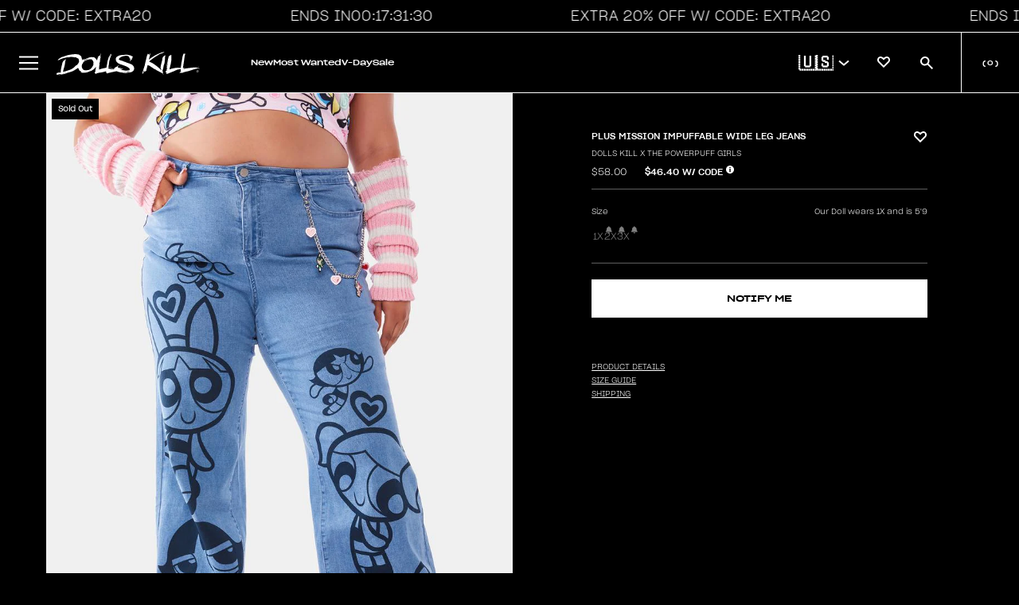

--- FILE ---
content_type: text/css
request_url: https://www.dollskill.com/cdn/shop/t/1209/assets/index.min.css?v=181999315512660983911769796472
body_size: 19069
content:
[type=search]::-webkit-search-decoration{display:none}[type=search]::-webkit-search-cancel-button{display:none}[type=search]::-webkit-search-results-button{display:none}[type=search]::-webkit-search-results-decoration{display:none}*,:before,:after{--tw-border-spacing-x: 0;--tw-border-spacing-y: 0;--tw-translate-x: 0;--tw-translate-y: 0;--tw-rotate: 0;--tw-skew-x: 0;--tw-skew-y: 0;--tw-scale-x: 1;--tw-scale-y: 1;--tw-pan-x: ;--tw-pan-y: ;--tw-pinch-zoom: ;--tw-scroll-snap-strictness: proximity;--tw-gradient-from-position: ;--tw-gradient-via-position: ;--tw-gradient-to-position: ;--tw-ordinal: ;--tw-slashed-zero: ;--tw-numeric-figure: ;--tw-numeric-spacing: ;--tw-numeric-fraction: ;--tw-ring-inset: ;--tw-ring-offset-width: 0px;--tw-ring-offset-color: #fff;--tw-ring-color: rgb(59 130 246 / .5);--tw-ring-offset-shadow: 0 0 #0000;--tw-ring-shadow: 0 0 #0000;--tw-shadow: 0 0 #0000;--tw-shadow-colored: 0 0 #0000;--tw-blur: ;--tw-brightness: ;--tw-contrast: ;--tw-grayscale: ;--tw-hue-rotate: ;--tw-invert: ;--tw-saturate: ;--tw-sepia: ;--tw-drop-shadow: ;--tw-backdrop-blur: ;--tw-backdrop-brightness: ;--tw-backdrop-contrast: ;--tw-backdrop-grayscale: ;--tw-backdrop-hue-rotate: ;--tw-backdrop-invert: ;--tw-backdrop-opacity: ;--tw-backdrop-saturate: ;--tw-backdrop-sepia: }::backdrop{--tw-border-spacing-x: 0;--tw-border-spacing-y: 0;--tw-translate-x: 0;--tw-translate-y: 0;--tw-rotate: 0;--tw-skew-x: 0;--tw-skew-y: 0;--tw-scale-x: 1;--tw-scale-y: 1;--tw-pan-x: ;--tw-pan-y: ;--tw-pinch-zoom: ;--tw-scroll-snap-strictness: proximity;--tw-gradient-from-position: ;--tw-gradient-via-position: ;--tw-gradient-to-position: ;--tw-ordinal: ;--tw-slashed-zero: ;--tw-numeric-figure: ;--tw-numeric-spacing: ;--tw-numeric-fraction: ;--tw-ring-inset: ;--tw-ring-offset-width: 0px;--tw-ring-offset-color: #fff;--tw-ring-color: rgb(59 130 246 / .5);--tw-ring-offset-shadow: 0 0 #0000;--tw-ring-shadow: 0 0 #0000;--tw-shadow: 0 0 #0000;--tw-shadow-colored: 0 0 #0000;--tw-blur: ;--tw-brightness: ;--tw-contrast: ;--tw-grayscale: ;--tw-hue-rotate: ;--tw-invert: ;--tw-saturate: ;--tw-sepia: ;--tw-drop-shadow: ;--tw-backdrop-blur: ;--tw-backdrop-brightness: ;--tw-backdrop-contrast: ;--tw-backdrop-grayscale: ;--tw-backdrop-hue-rotate: ;--tw-backdrop-invert: ;--tw-backdrop-opacity: ;--tw-backdrop-saturate: ;--tw-backdrop-sepia: }.tw-container{width:100%}@media (min-width: 640px){.tw-container{max-width:640px}}@media (min-width: 768px){.tw-container{max-width:768px}}@media (min-width: 1024px){.tw-container{max-width:1024px}}@media (min-width: 1280px){.tw-container{max-width:1280px}}@media (min-width: 1536px){.tw-container{max-width:1536px}}.aa-Autocomplete{height:100%}.aa-Autocomplete .aa-Form{background-color:transparent;border:none;height:100%}.aa-Autocomplete .aa-Form .aa-InputWrapperPrefix{display:none}.aa-Autocomplete .aa-Form .aa-Input{color:#fff;font-family:light20;font-size:17px;font-style:normal;font-weight:300;line-height:normal}.aa-Autocomplete .aa-Form .aa-ClearButton{padding-right:32px}.aa-Autocomplete .aa-Form .aa-ClearButton:after{content:"RESET";color:#fff;font-family:light20;font-size:12px;font-style:normal;font-weight:300;line-height:normal;text-decoration-line:underline}.aa-Autocomplete .aa-Form .aa-ClearButton .aa-ClearIcon{display:none}.aa-Autocomplete .aa-Form:before{content:url('data:image/svg+xml,<svg width="16" height="16" viewBox="0 0 16 16" fill="none" xmlns="http://www.w3.org/2000/svg"><g id="search" clip-path="url(%23clip0_1447_10243)"><path id="Vector" d="M15.96 14.6399L10.34 8.98995C11.05 8.01995 11.45 6.86995 11.48 5.66995C11.52 4.12995 10.95 2.68995 9.88002 1.61995C7.68002 -0.590055 4.04002 -0.530054 1.76002 1.73995C0.660018 2.82995 0.040018 4.26995 1.79824e-05 5.79995C-0.039982 7.33995 0.530018 8.77995 1.60002 9.84995C2.68002 10.9299 4.10002 11.4699 5.54002 11.4699C6.74002 11.4699 7.93002 11.0799 8.96002 10.3399L14.59 15.9999L15.96 14.6399ZM2.97002 8.48995C2.28002 7.78995 1.91002 6.84995 1.93002 5.83995C1.95002 4.80995 2.38002 3.83995 3.12002 3.09995C3.91002 2.31995 4.93002 1.91995 5.94002 1.91995C6.88002 1.91995 7.81002 2.26995 8.51002 2.96995C9.20002 3.66995 9.57002 4.60995 9.55002 5.61995C9.53002 6.64995 9.10002 7.61995 8.36002 8.35995C6.83002 9.87995 4.41002 9.93995 2.97002 8.48995Z" fill="white"/></g><defs><clipPath id="clip0_1447_10243"><rect width="15.96" height="16" fill="white"/></clipPath></defs></svg>');order:5;margin-right:32px}div.aa-Panel{background-color:#000;left:0!important;right:0!important;bottom:0;margin:0;z-index:2100}div.aa-Panel .aa-Panel--scrollable{-ms-overflow-style:none;scrollbar-width:none}div.aa-Panel .aa-Panel--scrollable::-webkit-scrollbar{display:none}div.aa-Panel .aa-PanelLayout{max-height:unset;padding-top:37px}div.aa-Panel .aa-PanelSections{display:flex;flex-direction:column}div.aa-Panel .aa-PanelSections .aa-PanelSection--left,div.aa-Panel .aa-PanelSections .aa-PanelSection--right{width:100%}div.aa-Panel .aa-PanelSections .aa-PanelSection--left>.aa-SourceHeader{display:none}div.aa-Panel .aa-PanelSections .aa-PanelSection--left [data-autocomplete-source-id=querySuggestionsPlugin] .aa-List{padding-top:17px}div.aa-Panel .aa-PanelSections .aa-PanelSection--left [data-autocomplete-source-id=querySuggestionsPlugin]:before{content:"SUGGESTIONS";background-color:transparent;color:#fff;font-family:med25;font-size:14px;font-style:normal;font-weight:500;line-height:normal;text-transform:uppercase}div.aa-Panel .aa-PanelSections .aa-PanelSection--left .aa-SourceHeader{margin:0}div.aa-Panel .aa-PanelSections .aa-PanelSection--left .aa-SourceHeaderTitle{background-color:transparent;color:#fff;font-family:med25;font-size:14px;font-style:normal;font-weight:500;line-height:normal;text-transform:uppercase;margin-bottom:17px}div.aa-Panel .aa-PanelSections .aa-PanelSection--left .aa-ItemContentTitle{color:#fff;font-family:light20;font-size:14px;font-style:normal;font-weight:300;line-height:normal}div.aa-Panel .aa-PanelSections .aa-PanelSection--left .aa-SourceHeaderLine,div.aa-Panel .aa-PanelSections .aa-PanelSection--left .aa-ItemIcon,div.aa-Panel .aa-PanelSections .aa-PanelSection--left .aa-ItemActions{display:none!important}div.aa-Panel .aa-PanelSections .aa-PanelSection--left .aa-Source{float:left;width:25%}div.aa-Panel .aa-PanelSections .aa-PanelSection--left .aa-Item{min-height:unset;padding:0 0 12px}div.aa-Panel .aa-PanelSections .aa-PanelSection--left .aa-ItemContent{color:#979797}div.aa-Panel .aa-PanelSections .aa-PanelSection--left .aa-ItemContent mark{color:#fff}div.aa-Panel .aa-PanelSections .aa-PanelSection--right{padding-top:36px}div.aa-Panel .aa-PanelSections .aa-PanelSection--right .aa-SourceHeader{display:none}div.aa-Panel .aa-PanelSections .aa-PanelSection--right .aa-Source[data-autocomplete-source-id=products] .aa-List{grid-template-columns:repeat(4,1fr)}div.aa-Panel .aa-PanelSections .aa-PanelSection--right .aa-Item{padding:2px;display:flex;flex-direction:column}div.aa-Panel .aa-PanelSections .aa-PanelSection--right .aa-ProductItem{position:relative}div.aa-Panel .aa-PanelSections .aa-PanelSection--right .aa-ProductItem .dk-ItemActions{position:absolute;top:0;left:0;right:0;display:flex;justify-content:space-between}div.aa-Panel .aa-PanelSections .aa-PanelSection--right .aa-ProductItem .dk-ItemBadge{color:#000;font-family:med25;font-size:10px;font-style:normal;font-weight:500;line-height:normal;text-transform:uppercase;margin:13px 12px}div.aa-Panel .aa-PanelSections .aa-PanelSection--right .aa-ProductItem .aa-ItemPicture{aspect-ratio:4/6;border-radius:0}div.aa-Panel .aa-PanelSections .aa-PanelSection--right .aa-ProductItem .aa-ItemPicture img{max-height:unset;-o-object-fit:cover;object-fit:cover;height:100%}div.aa-Panel .aa-PanelSections .aa-PanelSection--right .aa-ProductItem .aa-ItemContent{gap:unset}div.aa-Panel .aa-PanelSections .aa-PanelSection--right .aa-ProductItem .aa-ItemContentBody{display:flex;gap:unset;flex-direction:row;margin:12px 0 17px;padding:0 7px}div.aa-Panel .aa-PanelSections .aa-PanelSection--right .aa-ProductItem .aa-ItemContentTitleWrapper{height:unset!important;margin-bottom:4px}div.aa-Panel .aa-PanelSections .aa-PanelSection--right .aa-ProductItem .aa-ItemContentTitle{color:#fff;font-family:med20;font-size:10px;font-style:normal;font-weight:500;line-height:normal;text-transform:uppercase}div.aa-Panel .aa-PanelSections .aa-PanelSection--right .aa-ProductItem .aa-ItemContentPrice{-moz-column-gap:unset;column-gap:unset}div.aa-Panel .aa-PanelSections .aa-PanelSection--right .aa-ProductItem .aa-ItemContentPriceCurrent{color:#fff;text-align:right;font-family:light20;font-size:10px;font-style:normal;font-weight:300;line-height:normal;text-transform:uppercase}div.aa-Panel .aa-PanelSections .aa-PanelSection--right .aa-ProductItem .aa-ItemContentBrand{color:#fff;font-family:light20;font-size:10px;font-style:normal;font-weight:300;line-height:normal;text-transform:uppercase}.multi-color-bg{background:linear-gradient(217deg,rgba(255,0,0,.8),rgba(255,0,0,0) 70.71%),linear-gradient(127deg,rgba(0,255,0,.8),rgba(0,255,0,0) 70.71%),linear-gradient(336deg,rgba(0,0,255,.8),rgba(0,0,255,0) 70.71%)}#algolia-grid-changer::-webkit-slider-thumb{-webkit-appearance:none;-moz-appearance:none;appearance:none;background-color:#fff;height:8px;width:8px;border-radius:50%}#algolia-grid-changer::-moz-range-thumb{-moz-appearance:none;-webkit-appearance:none;appearance:none;background-color:#fff;height:8px;width:8px;border-radius:50%}#algolia-grid-changer::-ms-thumb{-webkit-appearance:none;-moz-appearance:none;appearance:none;background-color:#fff;height:8px;width:8px;border-radius:50%}.add-to-wishlist-btn{display:block;padding:0 0 0 11px!important;cursor:pointer}@media (max-width: 767px){.add-to-wishlist-btn{padding-left:2px!important;margin-top:6px!important}}.add-to-wishlist-btn.add-to-wishlist-btn--large:after{width:25px;height:25px;background-size:25px}.add-to-wishlist-btn.add-to-wishlist-btn--large.wishlist-filled:after{width:25px;height:25px;background-size:25px}.add-to-wishlist-btn.add-to-wishlist-btn--light:after{background-image:url('data:image/svg+xml,<svg width="16" height="14" viewBox="0 0 16 14" fill="none" xmlns="http://www.w3.org/2000/svg"><path d="M8 13.9997L1.36471 7.50145C0.489412 6.64411 0 5.4945 0 4.26694C0 3.03938 0.48 1.89951 1.36471 1.04216C3.18118 -0.740717 6.07059 -0.0392559 7.81176 1.66569L8 1.85079L8.18824 1.66569C9.92941 -0.0392559 12.8188 -0.740717 14.6353 1.04216C15.5106 1.89951 16 3.04912 16 4.26694C16 5.48475 15.52 6.63437 14.6353 7.50145L8 13.9997ZM4 1.93848C3.49176 1.93848 3.02118 2.09436 2.65412 2.46457C2.15529 2.9517 1.88235 3.5947 1.88235 4.27668C1.88235 4.95866 2.15529 5.60166 2.65412 6.08879L8 11.3205L13.3459 6.08879C13.8447 5.60166 14.1176 4.95866 14.1176 4.27668C14.1176 3.5947 13.8447 2.9517 13.3459 2.46457C12.3294 1.48058 10.5882 2.00667 9.48706 3.08809L8.00941 4.53973L6.53176 3.08809C5.83529 2.40612 4.88471 1.93848 4.01882 1.93848H4Z" fill="white"/></svg>')}@media (hover: hover){.add-to-wishlist-btn.add-to-wishlist-btn--light:hover:after{transition:background-image .2s ease-in-out;background-image:url('data:image/svg+xml,<svg width="17" height="15" viewBox="0 0 17 15" fill="none" xmlns="http://www.w3.org/2000/svg"><path id="Vector" d="M14.8725 1.85394C13.3625 0.336126 10.9025 1.01543 9.3925 2.53325L8.5025 3.42483L7.6125 2.53325C6.1025 1.01543 3.6525 0.336126 2.1325 1.85394C0.6225 3.37176 0.6225 5.83423 2.1325 7.35205L3.0225 8.24363L8.5025 13.7417L13.9825 8.24363L14.8725 7.35205C16.3825 5.83423 16.3825 3.37176 14.8725 1.85394Z" fill="white" stroke="white" stroke-miterlimit="10"/></svg>');opacity:.7}}.add-to-wishlist-btn.add-to-wishlist-btn--light.wishlist-filled:after{background-image:url('data:image/svg+xml,<svg width="17" height="15" viewBox="0 0 17 15" fill="none" xmlns="http://www.w3.org/2000/svg"><path id="Vector" d="M14.8725 1.85394C13.3625 0.336126 10.9025 1.01543 9.3925 2.53325L8.5025 3.42483L7.6125 2.53325C6.1025 1.01543 3.6525 0.336126 2.1325 1.85394C0.6225 3.37176 0.6225 5.83423 2.1325 7.35205L3.0225 8.24363L8.5025 13.7417L13.9825 8.24363L14.8725 7.35205C16.3825 5.83423 16.3825 3.37176 14.8725 1.85394Z" fill="white" stroke="white" stroke-miterlimit="10"/></svg>')}.add-to-wishlist-btn:after{content:""!important;width:17px;height:15px;display:block;background-repeat:no-repeat;background-image:url('data:image/svg+xml,<svg width="16" height="14" viewBox="0 0 16 14" fill="none" xmlns="http://www.w3.org/2000/svg"><g clip-path="url(%23clip0_1842_4006)"><path d="M8 14L1.36471 7.5017C0.489412 6.64436 0 5.49474 0 4.26718C0 3.03962 0.48 1.89975 1.36471 1.04241C3.18118 -0.740473 6.07059 -0.0390117 7.81176 1.66593L8 1.85104L8.18824 1.66593C9.92941 -0.0390117 12.8188 -0.740473 14.6353 1.04241C15.5106 1.89975 16 3.04937 16 4.26718C16 5.485 15.52 6.63461 14.6353 7.5017L8 14ZM4 1.93872C3.49176 1.93872 3.02118 2.0946 2.65412 2.46482C2.15529 2.95194 1.88235 3.59495 1.88235 4.27692C1.88235 4.9589 2.15529 5.60191 2.65412 6.08903L8 11.3208L13.3459 6.08903C13.8447 5.60191 14.1176 4.9589 14.1176 4.27692C14.1176 3.59495 13.8447 2.95194 13.3459 2.46482C12.3294 1.48082 10.5882 2.00692 9.48706 3.08834L8.00941 4.53997L6.53176 3.08834C5.83529 2.40636 4.88471 1.93872 4.01882 1.93872H4Z" fill="black"/></g><defs><clipPath id="clip0_1842_4006"><rect width="16" height="14" fill="white"/></clipPath></defs></svg>');transition:opacity .2s ease-in-out}.add-to-wishlist-btn.wishlist-filled:after{content:""!important;width:17px;height:15px;display:block;background-repeat:no-repeat;background-image:url('data:image/svg+xml,<svg width="16" height="14" viewBox="0 0 16 14" fill="none" xmlns="http://www.w3.org/2000/svg"><g clip-path="url(%23clip0_1842_3660)"><path d="M14.3701 1.37984C12.8601 -0.13798 10.4001 0.541323 8.89006 2.05914L8.00006 2.95072L7.11006 2.05914C5.60006 0.541323 3.15006 -0.13798 1.63006 1.37984C0.120059 2.89765 0.120059 5.36013 1.63006 6.87794L2.52006 7.76953L8.00006 13.2676L13.4801 7.76953L14.3701 6.87794C15.8801 5.36013 15.8801 2.89765 14.3701 1.37984Z" fill="black" stroke="black" stroke-miterlimit="10"/></g><defs><clipPath id="clip0_1842_3660"><rect width="16" height="14" fill="white"/></clipPath></defs></svg>')}@media (hover: hover){.add-to-wishlist-btn:hover:after{transition:background-image .2s ease-in-out;background-image:url('data:image/svg+xml,<svg width="16" height="14" viewBox="0 0 16 14" fill="none" xmlns="http://www.w3.org/2000/svg"><g clip-path="url(%23clip0_1842_3660)"><path d="M14.3701 1.37984C12.8601 -0.13798 10.4001 0.541323 8.89006 2.05914L8.00006 2.95072L7.11006 2.05914C5.60006 0.541323 3.15006 -0.13798 1.63006 1.37984C0.120059 2.89765 0.120059 5.36013 1.63006 6.87794L2.52006 7.76953L8.00006 13.2676L13.4801 7.76953L14.3701 6.87794C15.8801 5.36013 15.8801 2.89765 14.3701 1.37984Z" fill="black" stroke="black" stroke-miterlimit="10"/></g><defs><clipPath id="clip0_1842_3660"><rect width="16" height="14" fill="white"/></clipPath></defs></svg>');opacity:.7}}.swym-button-bar{display:block!important;margin:0!important}.yotpo-display-s .yotpo-review .yotpo-review-center-panel .yotpo-review-title,.yotpo-media-modal .yotpo-review .yotpo-review-center-panel .yotpo-review-title{white-space:break-spaces;line-height:2}@media screen and (min-width: 768px){.yotpo-layout-header-wrapper{padding-top:40px}}.star-container.yotpo-sr-star-full,.star-container.yotpo-sr-star-half,.yotpo-sr-bottom-line-summary div.star-container:first-child{margin-right:0!important}div.yotpo-sr-bottom-line-summary{align-items:center!important;position:relative!important;top:-2px!important}.yotpo-head{margin-top:-1.5rem!important}@media (min-width: 768px){.yotpo-head{margin-top:0rem!important}}.yotpo-bottom-line-scroll-panel{cursor:pointer}.rc-container{width:100%;margin-bottom:21px!important}@media (max-width: 767px){.rc-container{margin-bottom:12px!important}}.rc-container .pdp-radio{display:none}@media not all and (min-width: 1024px){.rc-container drawer-toggle{position:absolute;right:0}}@media (max-width: 767px){.rc-container drawer-toggle button{margin-top:-4px!important}}.rc-container .radio-element{position:absolute;left:18px;top:50%;height:25px;width:25px;--tw-translate-y: -50%;transform:translate(var(--tw-translate-x),var(--tw-translate-y)) rotate(var(--tw-rotate)) skew(var(--tw-skew-x)) skewY(var(--tw-skew-y)) scaleX(var(--tw-scale-x)) scaleY(var(--tw-scale-y))}.rc-container .radio-element:before{position:absolute;height:21px;width:21px;border-radius:9999px;border-width:2px;border-style:solid;--tw-border-opacity: 1;border-color:rgb(255 255 255 / var(--tw-border-opacity));--tw-bg-opacity: 1;background-color:rgb(0 0 0 / var(--tw-bg-opacity));--tw-content: " ";content:var(--tw-content)}.rc-container .pdp-radio:checked+.radio-element:after{position:absolute;top:5px;left:5px;height:15px;width:15px;border-radius:9999px;--tw-bg-opacity: 1;background-color:rgb(255 255 255 / var(--tw-bg-opacity));--tw-content: " ";content:var(--tw-content)}.rc-container .rc-template{display:flex;flex-direction:column;gap:8px}.rc-container .rc-radio{position:relative;box-sizing:border-box;display:inline-block;width:100%;border-width:2px;border-style:solid;--tw-border-opacity: 1;border-color:rgb(255 255 255 / var(--tw-border-opacity));padding-right:23px;padding-left:65px}.rc-container .rc-option__text,.rc-container .rc-radio__subscription{position:relative;display:flex;flex-direction:column;flex-wrap:wrap;align-items:flex-start;gap:1px;padding-right:20px;font-family:med25;font-size:12px;font-weight:500;--tw-text-opacity: 1;color:rgb(255 255 255 / var(--tw-text-opacity))}@media not all and (min-width: 640px){.rc-container .rc-option__text,.rc-container .rc-radio__subscription{font-size:14px}}@media (min-width: 768px){.rc-container .rc-option__text,.rc-container .rc-radio__subscription{font-size:24px}}@media (min-width: 1024px){.rc-container .rc-option__text,.rc-container .rc-radio__subscription{flex-direction:row;padding-right:0}}@media not all and (min-width: 1024px){.rc-container .rc-radio__subscription{padding-right:30px}}.rc-container .rc-option__price,.rc-container .rc-radio__price{display:flex;align-items:baseline;font-family:med25;font-size:12px;font-weight:500;line-height:1.9;--tw-text-opacity: 1;color:rgb(255 255 255 / var(--tw-text-opacity))}@media (min-width: 768px){.rc-container .rc-option__price,.rc-container .rc-radio__price{font-size:24px}}@media (min-width: 1024px){.rc-container .rc-option__price,.rc-container .rc-radio__price{line-height:2}}.rc-container .rc-option__price:after,.rc-container .rc-radio__price:after{margin-left:4px;align-content:flex-end;font-family:light20;font-size:10px;font-weight:300;--tw-content: " per box";content:var(--tw-content)}.rc-container .rc-option__discount--mobile{flex-basis:100%;font-size:10px;font-weight:500;--tw-text-opacity: 1;color:rgb(0 201 0 / var(--tw-text-opacity))}@media not all and (min-width: 640px){.rc-container .rc-option__discount--mobile{margin-top:6px}}@media (min-width: 640px){.rc-container .rc-option__discount--mobile{margin-bottom:6px}}@media (min-width: 1024px){.rc-container .rc-option__discount--mobile{display:none}}.rc-container .rc-option__discount{display:flex;align-items:center;gap:8px;font-family:med20;font-size:14px;font-weight:500;--tw-text-opacity: 1;color:rgb(0 201 0 / var(--tw-text-opacity))}@media not all and (min-width: 1024px){.rc-container .rc-option__discount{display:none}}.rc-container .rc-option__discount{padding-right:21px!important}.rc-container .rc-template__legacy-radio,.rc-container .rc-template__radio{display:flex;flex-direction:column;gap:13px}@media (min-width: 768px){.rc-container .rc-template__legacy-radio,.rc-container .rc-template__radio{gap:18px}}.rc-container .rc-template__legacy-radio .rc-radio,.rc-container .rc-template__radio .rc-radio{padding:initial;transition-property:all;transition-timing-function:cubic-bezier(.4,0,.2,1);transition-duration:.15s}.rc-container .rc-radio__input{display:none!important}.rc-container .rc-radio__input:checked+.rc-radio__label:after{position:absolute;top:15px;left:17px;height:15px;width:15px;border-radius:9999px;--tw-bg-opacity: 1;background-color:rgb(255 255 255 / var(--tw-bg-opacity));line-height:1;--tw-content: " ";content:var(--tw-content)}@media (min-width: 768px){.rc-container .rc-radio__input:checked+.rc-radio__label:after{top:33px;left:23px}}.rc-container .rc_popup,.rc-container .rc-selling-plans,.rc-container .rc-subscription-details{display:none!important}.rc-container .rc-radio__label,.rc-container .rc-selling-plans__label{margin-left:0;display:flex;height:auto;flex-basis:100%;cursor:pointer;flex-direction:row;flex-wrap:wrap;align-items:flex-start;justify-content:space-between;gap:1px;padding:12px 8px 12px 55px;font-family:med25;font-size:12px;font-weight:500;line-height:1.5;--tw-text-opacity: 1;color:rgb(255 255 255 / var(--tw-text-opacity))}@media not all and (min-width: 640px){.rc-container .rc-radio__label,.rc-container .rc-selling-plans__label{font-size:14px}}@media (min-width: 768px){.rc-container .rc-radio__label,.rc-container .rc-selling-plans__label{padding:16px 25px 16px 61px;font-size:24px;line-height:48px}}.rc-container .rc-radio__label:before,.rc-container .rc-selling-plans__label:before{position:absolute;left:12px;top:10px;height:21px;width:21px;border-radius:9999px;border-width:2px;border-style:solid;--tw-border-opacity: 1;border-color:rgb(255 255 255 / var(--tw-border-opacity));--tw-bg-opacity: 1;background-color:rgb(0 0 0 / var(--tw-bg-opacity));--tw-content: " ";content:var(--tw-content)}@media (min-width: 768px){.rc-container .rc-radio__label:before,.rc-container .rc-selling-plans__label:before{left:18px;top:28px}}.rc-container .rc-radio__label--injected{display:flex;align-items:center;gap:8px;font-family:med25;font-size:12px;font-weight:500;line-height:2;--tw-text-opacity: 1;color:rgb(255 255 255 / var(--tw-text-opacity))}@media (min-width: 768px){.rc-container .rc-radio__label--injected{font-size:24px}}.rc-container .rc-radio__label--injected:after{position:absolute;top:23px;left:17px;height:15px;width:15px;border-radius:9999px;--tw-bg-opacity: 1;background-color:rgb(255 255 255 / var(--tw-bg-opacity));--tw-content: " ";content:var(--tw-content)}@media (min-width: 768px){.rc-container .rc-radio__label--injected:after{left:23px}}.rc-container .billing_plan_name{flex-basis:100%;white-space:normal;padding-right:16px;font-family:light20;font-size:10px;font-weight:500;line-height:10px}@media not all and (min-width: 640px){.rc-container .billing_plan_name{margin-top:10px}}@media (min-width: 768px){.rc-container .billing_plan_name{font-size:12px;line-height:12px}}.rc-container .billing_plan_name p{margin-top:0}.rc_layout__container ._618vde2{background-color:#000!important}.obsession-subscription-form .rc-radio__label,.obsession-subscription-form .rc-radio__subscription,.obsession-subscription-form .rc-radio__price{font-size:10px!important;line-height:normal}.obsession-subscription-form .rc-radio__label{display:flex;align-items:center}.obsession-subscription-form .rc-radio__label:before{top:10px!important}@media screen and (max-width: 767px){.obsession-subscription-form .rc-radio__label:before{top:6px!important}}.obsession-subscription-form .rc-radio__label:after{top:15px!important}@media screen and (max-width: 767px){.obsession-subscription-form .rc-radio__label:after{top:11px!important}}.obsession-subscription-form .billing_plan_name{font-size:10px!important;line-height:12px}.obsession-subscription-form .billing_plan_name p:last-of-type{margin-bottom:0}.obsession-subscription-form .shopify-product-form{box-sizing:border-box}@media (max-width: 767px){.obsession-subscription-form .shopify-product-form{padding:0 20px}}.inveterate{color:#fff;font-family:light20;background-color:#000;padding-top:20px}.inveterate h4{font-family:med25!important;font-size:14px!important}.inveterate__spinner{border-color:#fff!important;border-top-color:transparent!important}.inveterate__loading,#inveterate-change-amount-field{box-sizing:border-box}.inveterate__modal .inveterate__redemption__submit{width:100%!important;border:0 solid transparent!important}.inveterate__member__program__price{font-family:med25!important}.inveterate__member__program__price__subtext{font-size:12px!important}.inveterate__redeem__right__button_group{margin-top:20px!important}.inveterate__member__headline,.inveterate__member__block__heading,.inveterate__redemption__title,.inveterate__redemption__submit{font-family:med25!important;text-transform:uppercase}.inveterate__membership__link{color:#fff!important;font-size:12px!important}.inveterate__member{background-color:#000!important}.inveterate__member__block{background-color:#000!important;border:1px solid white;overflow:hidden!important}.inveterate__redeem__left{display:none!important}.inveterate__redeem__copy_code{background-color:#000!important;color:#fff!important;border-left:1px!important;border-right:0px!important;border-top:0!important;border-bottom:0!important;border-style:solid!important;border-color:#fff!important;font-family:med25!important;font-size:12px!important;text-transform:uppercase!important}.inveterate__redemption__button,.inveterate__redemption__submit,.inveterate__member__cancel,.inveterate__modal__cancel__buttons button{background-color:#000!important;color:#fff!important;border:1px solid white!important;width:auto!important;border-color:#fff!important;font-family:med25!important;font-size:12px!important;text-transform:uppercase!important;font-weight:500!important}.inveterate__redeem__copy_code:hover,.inveterate__redemption__button:hover{background-color:#fff!important;color:#000!important}#inveterateRedemptionAmount{box-sizing:border-box}[data-inveterate-balance]{font-family:med20!important;font-weight:400!important}.inveterate__credits_filter div.inveterate__credit_filter_active,.inveterate__credits_filter>div:hover{color:#fff!important;border-bottom:2px solid white!important}.inveterate__credits_filter>div{border-bottom:2px solid #7e7e7e!important;padding-bottom:12px!important;padding-left:8px!important;padding-right:8px!important;font-family:med25!important;font-size:14px!important;text-transform:uppercase!important}.inveterate__credits_table_header{font-family:med25!important;font-weight:500!important}.inveterate_table_container tr td{font-size:12px!important}.inveterate_table_container tr th{font-family:med25!important;font-size:14px!important;font-weight:400!important;padding-bottom:10px}.inveterate__redemption__form b{font-family:med20!important;font-weight:400!important;font-size:14px!important}.inveterate__modal__container,.inveterate__modal__cancel__message{font-family:light20!important}[data-inveterate-action=open-tier-selection],.inveterate__pricing.program-tiers{display:none!important}.inveterate__modal__cancel h3{font-family:med20!important;font-weight:400!important}.inveterate__modal__cancel .inveterate__modal__cancel__message{font-family:light20!important;font-size:14px!important}.inveterate__modal__cancel .inveterate__modal__cancel__message b{margin-top:10px;font-family:med20!important;font-weight:400!important}[data-inveterate-modal-close]{font-family:light20!important;font-size:14px!important;margin-top:10px!important}@media (max-width: 767px){.inveterate__redemption__modal,.inveterate__redemption__form__container{width:100%!important;max-width:100%!important}.inveterate__modal__inner{width:auto!important}}@media (min-width: 768px){.inveterate__modal__inner{padding:0!important}}.inveterate__modal__update__heading{font-family:med20!important;font-weight:400!important}.inveterate__modal__close{top:10px!important}.inveterate__redeem__code-value,[data-inveterate-balance]{font-family:med25!important;font-size:18px!important}.inveterate__redemption__input-wrapper span{top:50%!important;transform:translateY(-50%)!important}.inveterate_table_container,.inveterate_credits_table_container,.inveterate__redeem__existing_code_container,.inveterate__redemption__button,.inveterate__redemption__submit,.inveterate__redeem__copy_code,.inveterate__member__program__price__container,.inveterate__modal__container,.inveterate__redemption__input,.inveterate__member__cancel,.inveterate__modal__cancel__buttons button{border-radius:0!important}#inveterate-quote-section,#inveterate-benefits-section,#inveterate-faq-section,#inveterate-pricing-section,[data-inveterate-action=open-tier-selection]{display:none!important}.inveterate__ledger{width:unset!important}.inveterate__member__heading{display:none!important}.inveterate__member__blocks{padding:80px 0 0!important}@media (max-width: 740px){.inveterate__member__blocks{padding:30px 8px 0!important}}.inveterate__member__membership_details_actions a[onclick="inveterate.landing.scrollToSection('pricing');"]{display:none!important}.inveterate__member__membership_details_actions:has(>a[onclick="inveterate.landing.scrollToSection('pricing');"]):after{content:"Membership cancelled, reach out to support to rejoin";font-size:14px;line-height:23px}.tapcart-webbridge .shopify-section-group-sticky-above-nav-section-group,.tapcart-webbridge [data-skinny-banner],.tapcart-webbridge [data-header],.tapcart-webbridge main-navigation,.tapcart-webbridge #shopify-section-footer,.tapcart-webbridge .homepage-footer,.tapcart-webbridge .amped-wrapper.needsclick{display:none!important}.ps__container{display:flex;justify-content:center;flex-direction:column;align-items:center}#ps__content-container{max-width:800px;display:flex;align-items:center;padding:20px 0}#ps__subscribe-container{display:flex;flex-direction:column;justify-content:center;align-items:center}.ps__title-text{font-family:med25;text-transform:uppercase;font-size:18px;margin:0;text-align:center}.ps__disclaimer-text{font-size:10px;margin-bottom:0;margin-top:15px;line-height:1.2;text-align:center}.ps__sent-message{max-width:400px;margin:auto;padding:20px;display:none}.ps__form-inputs{display:flex;flex-direction:row;gap:10px;min-height:44px}.ps__phone-input{font-size:1.5em;padding-left:10px;border:1px solid #000;background-color:#fff;flex-basis:100%}.ps__submit-button{background-color:#000;color:#fff;font-family:med20;font-size:12px;border:none;text-transform:uppercase;flex-basis:100%;transition:opacity .25s;cursor:pointer}.ps__submit-button:hover{opacity:.8}#ps__dummyframe{position:absolute;left:-9999px}@media (min-width: 600px){.ps__title-text{font-size:24px}}div#onward-container{padding-left:16px!important;padding-right:16px!important}div#onward-content{background-image:linear-gradient(to right,#000 15%,rgba(255,255,255,0) 15%)!important;background-position:top!important;background-size:5px 1px!important;background-repeat:repeat-x!important;padding-bottom:13px!important;padding-top:13px!important}div.cart-section-bottom div#onward-container section{margin:0!important}div.cart-section-bottom button.onward-opt-out-link{font-size:10px!important;width:auto!important;margin:0 auto 20px!important;padding-top:0!important}div.cart-section-bottom div#onward-copy-line-1{display:flex!important;align-items:center;justify-content:center;margin-bottom:1px!important}div.cart-section-bottom div#onward-copy-line-1 span{font-family:med20!important;font-size:10px!important;-webkit-font-smoothing:antialiased!important;-moz-osx-font-smoothing:grayscale!important}div.cart-section-bottom div#onward-copy-line-1 span:first-of-type{height:-moz-fit-content!important;height:fit-content!important}div.cart-section-bottom div#onward-copy-line-1 a{display:none!important}div.cart-section-bottom div#onward-copy-line-1 div#info-icon{position:relative!important}div.cart-section-bottom div#onward-copy-line-1 div#info-icon button{margin-top:-1px!important}@media (min-width: 768px){div.cart-section-bottom div#onward-copy-line-1 div#info-icon button{margin-top:-4px!important}}@media not all and (-webkit-min-device-pixel-ratio: 0),not all and (min-resolution: .001dpcm){@supports (-webkit-appearance: none) and (stroke-color: transparent){div.cart-section-bottom div#onward-copy-line-1 div#info-icon button{margin-top:0!important}@media (min-width: 768px){div.cart-section-bottom div#onward-copy-line-1 div#info-icon button{margin-top:-2px!important}}}}div.cart-section-bottom div#onward-copy-line-1 div#info-icon button svg{position:relative;width:8px!important;height:8px!important;top:-2px!important;left:3px!important}div.cart-section-bottom div#onward-copy-line-1 div#info-icon button:before{content:url("data:image/svg+xml,%3Csvg xmlns='http://www.w3.org/2000/svg' xmlns:xlink='http://www.w3.org/1999/xlink' viewBox='0 0 1095 196' color='%23270f2f' class='onward-h-%5B12px%5D onward-w-%5Binitial%5D'%3E%3Cdefs%3E%3CradialGradient id='onward-radial-gradient-1a0d-8c09-9843-5840' cx='-62.07' cy='-601.09' fx='-62.07' fy='-601.09' r='1' gradientTransform='translate(-94010.21 -118144.57) rotate(-45) scale(277.19 -249.8)' gradientUnits='userSpaceOnUse'%3E%3Cstop offset='0' stop-color='%23ff7943'%3E%3C/stop%3E%3Cstop offset='.25' stop-color='%23ec595b'%3E%3C/stop%3E%3Cstop offset='.59' stop-color='%23da3daf'%3E%3C/stop%3E%3Cstop offset='1' stop-color='%239c95dc'%3E%3C/stop%3E%3C/radialGradient%3E%3CradialGradient id='onward-radial-gradient-1a0d-8c09-9843-5840-2' cy='-601.09' fy='-601.09' r='1' xlink:href='%23onward-radial-gradient-1a0d-8c09-9843-5840'%3E%3C/radialGradient%3E%3CradialGradient id='onward-radial-gradient-1a0d-8c09-9843-5840-3' cx='-62.07' cy='-601.09' fx='-62.07' fy='-601.09' r='1' xlink:href='%23onward-radial-gradient-1a0d-8c09-9843-5840'%3E%3C/radialGradient%3E%3C/defs%3E%3Cpath fill='currentColor' d='m320.45,196c50.81,0,84.69-36.4,84.69-86.55s-33.88-87.04-84.69-87.04-84.45,36.65-84.45,87.04,33.88,86.55,84.45,86.55Zm.23-32.55c-29.93,0-49.88-19.77-49.88-54s19.95-54.49,49.88-54.49,49.65,19.77,49.65,54.49-19.95,54-49.65,54Z'%3E%3C/path%3E%3Cpath fill='currentColor' d='m494.15,70.87c-18.79,0-33.88,10.13-41.07,28.45v-26.04h-32.25v120.31h33.87v-61.72c0-20.73,10.9-30.62,25.75-30.62,13.22,0,23.67,6.99,23.67,26.52v65.82h33.64v-75.95c0-29.65-18.1-46.77-43.62-46.77Z'%3E%3C/path%3E%3Cpath fill='currentColor' d='m690.5,153.09l-23.2-79.8h-41.07l-23.43,79.56-22.74-79.56h-35.5l36.66,120.31h37.82l26.91-86.55,26.68,86.55h39.44l36.89-120.31h-35.5l-22.97,79.8Z'%3E%3C/path%3E%3Cpath fill='currentColor' d='m804.53,70.87c-17.63,0-35.03,5.3-47.8,14.47v30.38c12.3-9.64,27.61-15.19,41.3-15.19,17.17,0,27.84,8.68,27.84,24.59v5.06c-7.42-5.3-17.4-8.2-29.93-8.2-26.22,0-45.01,14.47-45.01,37.13s16.71,36.89,42.69,36.89c15.78,0,28.07-6.27,34.8-16.88v14.47h30.86v-68.47c0-34.48-19.95-54.25-54.76-54.25Zm.93,101.98c-12.76,0-20.42-6.03-20.42-15.67s8.12-15.91,21.35-15.91c12.07,0,20.88,6.75,20.88,15.91,0,9.64-8.82,15.67-21.81,15.67Z'%3E%3C/path%3E%3Cpath fill='currentColor' d='m946.91,70.87c-18.1,0-29.7,10.61-35.5,32.07v-29.65h-31.79v120.31h33.41v-53.28c0-27,12.3-37.61,31.79-37.61,6.96,0,13.69,2.41,17.63,4.82v-33.03c-3.48-2.17-9.75-3.62-15.55-3.62Z'%3E%3C/path%3E%3Cpath fill='currentColor' d='m1056.59,97.15c-7.66-16.64-21.81-26.28-41.76-26.28-30.63,0-48.96,24.59-48.96,62.68s18.33,62.44,49.19,62.44c19.95,0,33.87-9.64,41.53-26.28v23.87h33.41V20h-33.41v77.15Zm-28.07,68.23c-17.87,0-29.24-12.54-29.24-31.82s11.37-32.07,29.24-32.07,29,12.54,29,32.07-11.37,31.82-29,31.82Z'%3E%3C/path%3E%3Cpath fill='currentColor' d='m43.92,152.09L0,164.79v31.2h31.26l12.66-43.91Z'%3E%3C/path%3E%3Cpath fill='currentColor' d='m0,111.42v31.09l74.83-21.45-21.45,74.94h31.46l34.09-118.6L0,111.42Z'%3E%3C/path%3E%3Cpath fill='currentColor' d='m0,55.86v33.29l150.19-42.96-43.05,149.81h33.37L196,0,0,55.86Z'%3E%3C/path%3E%3C/svg%3E")!important;width:55px!important}div.cart-section-bottom p#onward-price{font-family:med20!important;font-size:10px!important}div.cart-section-bottom div#onward-copy-line-2 span{font-family:light20!important;font-size:9px!important}div#onward-modal div.custom-modal{border-radius:0!important;border:1px solid #000!important;padding:20px!important}@media (min-width: 768px){div#onward-modal div.custom-modal{padding:28px 36px!important}}div#onward-modal div.custom-modal h1{margin-bottom:22px!important;margin-top:0!important;line-height:1!important}@media (min-width: 768px){div#onward-modal div.custom-modal h1{margin-top:12px!important}}div#onward-modal div.custom-modal h1 strong{font-family:med25!important;font-size:26px!important;line-height:1!important;-webkit-font-smoothing:antialiased!important;-moz-osx-font-smoothing:grayscale!important}@media (min-width: 768px){div#onward-modal div.custom-modal h1 strong{font-size:32px!important}}div#onward-modal div.custom-modal div{position:relative!important;font-family:light20!important;font-size:12px!important;-webkit-font-smoothing:antialiased!important;-moz-osx-font-smoothing:grayscale!important}div#onward-modal div.custom-modal div:nth-child(3){font-family:light20!important;font-size:16px!important;-webkit-font-smoothing:antialiased!important;-moz-osx-font-smoothing:grayscale!important}@media (min-width: 768px){div#onward-modal div.custom-modal div:nth-child(3){font-size:19px!important}}div#onward-modal div.custom-modal div strong{font-family:med25!important;font-size:12px!important;-webkit-font-smoothing:antialiased!important;-moz-osx-font-smoothing:grayscale!important}div#onward-modal div.custom-modal div a{position:absolute!important;bottom:0!important;color:#000!important;font-family:light20!important;font-size:10px!important;-webkit-font-smoothing:antialiased!important;-moz-osx-font-smoothing:grayscale!important}div#onward-modal div.custom-modal div a:nth-of-type(3){left:0!important}div#onward-modal div.custom-modal div a:nth-of-type(1){left:50%!important;transform:translate(-50%)!important}div#onward-modal div.custom-modal div a:nth-of-type(2){right:0!important}.hidden-off-screen{visibility:hidden;left:-9999px;position:absolute;opacity:0}.shimmer-load-text{background-color:#e0e0e0;background-image:linear-gradient(45deg,#E0E0E0 0%,#5b5b5b 40%,#4b4b4b 50%,#5b5b5b 60%,#E0E0E0 100%);background-size:1000px 100%;opacity:.65;animation:shimmer 4s linear infinite;color:transparent}@keyframes shimmer{0%{background-position:0% 0}to{background-position:100% 0}}.button-atc__fixed{width:100%;cursor:pointer;border-style:none;--tw-bg-opacity: 1;background-color:rgb(255 255 255 / var(--tw-bg-opacity));padding-top:16px;padding-bottom:16px;font-family:sgrom25;font-size:12px;font-weight:500;transition-property:color,background-color,border-color,text-decoration-color,fill,stroke;transition-timing-function:cubic-bezier(.4,0,.2,1);transition-duration:.15s}.button-atc__fixed:hover{--tw-bg-opacity: 1;background-color:rgb(0 0 0 / var(--tw-bg-opacity));--tw-text-opacity: 1;color:rgb(255 255 255 / var(--tw-text-opacity))}.button-atc__fixed{font-family:sgrom25!important}button[data-option=denominations]{cursor:pointer;--tw-bg-opacity: 1;background-color:rgb(255 255 255 / var(--tw-bg-opacity));padding-top:16px;padding-bottom:16px;transition-property:color,background-color,border-color,text-decoration-color,fill,stroke;transition-timing-function:cubic-bezier(.4,0,.2,1);transition-duration:.15s}button[data-option=denominations]:hover{--tw-bg-opacity: 1;background-color:rgb(0 0 0 / var(--tw-bg-opacity));--tw-text-opacity: 1;color:rgb(255 255 255 / var(--tw-text-opacity))}@media screen and (max-width: 1023px){.pdp__atc-button{max-width:calc(100% - 30px)!important}}#giftcard_delivery_date::-webkit-calendar-picker-indicator{filter:invert(1)!important}details[open] summary>svg{rotate:180deg}.faq-item.active i{rotate:180deg}drawer-toggle.promo-toggle_top{top:-3px!important}content-grid h6,content-grid h6 a,content-grid h5,content-grid h5 a,content-grid h4,content-grid h4 a,content-grid h3,content-grid h3 a,content-grid h2,content-grid h2 a,content-grid h1,content-grid h1 a,content-grid p{margin:0;padding:0}content-grid h6,content-grid h6 a,content-grid h5,content-grid h5 a,content-grid h4,content-grid h4 a,content-grid h3,content-grid h3 a,content-grid h2,content-grid h2 a,content-grid h1,content-grid h1 a{text-transform:uppercase;line-height:1}content-grid p{line-height:1.2}content-grid h1,content-grid h1 a{font-size:72px}content-grid h2,content-grid h2 a{font-size:56px}content-grid h3,content-grid h3 a{font-size:48px}content-grid h4,content-grid h4 a{font-size:32px}content-grid h5,content-grid h5 a{font-size:24px}content-grid h6,content-grid h6 a{font-size:18px}[data-refinement-container]:before{content:" ";width:20px;height:100%;position:absolute;top:0;z-index:10;pointer-events:none;left:-20px;background:linear-gradient(270deg,rgb(0,0,0) 42%,rgba(255,255,255,0) 95%)}@media (min-width: 1024px){[data-refinement-container]:before{left:-20px}}.tw-pointer-events-none{pointer-events:none!important}.tw-pointer-events-auto{pointer-events:auto!important}.tw-static{position:static!important}.tw-fixed{position:fixed!important}.\!tw-absolute,.tw-absolute{position:absolute!important}.tw-relative{position:relative!important}.tw-sticky{position:sticky!important}.tw-inset-0{top:0!important;right:0!important;bottom:0!important;left:0!important}.tw-inset-x-0{left:0!important;right:0!important}.tw-inset-x-\[16px\]{left:16px!important;right:16px!important}.tw-inset-y-0{top:0!important;bottom:0!important}.-tw-bottom-6{bottom:-1.5rem!important}.-tw-right-\[10px\]{right:-10px!important}.-tw-top-\[10px\]{top:-10px!important}.-tw-top-\[2px\]{top:-2px!important}.-tw-top-\[3px\]{top:-3px!important}.tw--top-64{top:-16rem!important}.tw-bottom-0{bottom:0!important}.tw-bottom-0\.5{bottom:.125rem!important}.tw-bottom-2{bottom:.5rem!important}.tw-bottom-\[10px\]{bottom:10px!important}.tw-bottom-\[150px\]{bottom:150px!important}.tw-bottom-\[16px\]{bottom:16px!important}.tw-bottom-full{bottom:100%!important}.tw-left-0{left:0!important}.tw-left-1{left:.25rem!important}.tw-left-1\/2{left:50%!important}.tw-left-2{left:.5rem!important}.tw-left-\[12px\]{left:12px!important}.tw-left-\[15px\]{left:15px!important}.tw-left-\[50\%\]{left:50%!important}.tw-left-\[7px\]{left:7px!important}.tw-left-auto{left:auto!important}.tw-right-0{right:0!important}.tw-right-2{right:.5rem!important}.tw-top-0{top:0!important}.tw-top-1\/2{top:50%!important}.tw-top-2{top:.5rem!important}.tw-top-\[-2px\]{top:-2px!important}.tw-top-\[-5px\]{top:-5px!important}.tw-top-\[50\%\]{top:50%!important}.tw-top-\[7px\]{top:7px!important}.tw-top-\[calc\(100\%-16rem\)\]{top:calc(100% - 16rem)!important}.tw-top-\[calc\(100\%-56px\)\]{top:calc(100% - 56px)!important}.tw-z-0{z-index:0!important}.tw-z-10{z-index:10!important}.tw-z-20{z-index:20!important}.tw-z-40{z-index:40!important}.tw-z-50{z-index:50!important}.tw-z-\[100\]{z-index:100!important}.tw-z-\[11\]{z-index:11!important}.tw-z-\[2100\]{z-index:2100!important}.tw-z-\[22001\]{z-index:22001!important}.tw-z-\[2200\]{z-index:2200!important}.tw-z-\[24000000\]{z-index:24000000!important}.tw-z-\[2400000\]{z-index:2400000!important}.tw-z-header{z-index:22000!important}.tw-col-span-2{grid-column:span 2 / span 2!important}.\!-tw-m-px{margin:-1px!important}.tw-m-0{margin:0!important}.tw-m-\[20px\]{margin:20px!important}.-tw-mx-\[10px\]{margin-left:-10px!important;margin-right:-10px!important}.tw-mx-0{margin-left:0!important;margin-right:0!important}.tw-mx-3{margin-left:.75rem!important;margin-right:.75rem!important}.tw-mx-\[10px\]{margin-left:10px!important;margin-right:10px!important}.tw-mx-\[15px\]{margin-left:15px!important;margin-right:15px!important}.tw-mx-\[20px\]{margin-left:20px!important;margin-right:20px!important}.tw-mx-\[3px\]{margin-left:3px!important;margin-right:3px!important}.tw-mx-\[6px\]{margin-left:6px!important;margin-right:6px!important}.tw-mx-auto{margin-left:auto!important;margin-right:auto!important}.tw-my-0{margin-top:0!important;margin-bottom:0!important}.tw-my-1{margin-top:.25rem!important;margin-bottom:.25rem!important}.tw-my-10{margin-top:2.5rem!important;margin-bottom:2.5rem!important}.tw-my-2{margin-top:.5rem!important;margin-bottom:.5rem!important}.tw-my-4{margin-top:1rem!important;margin-bottom:1rem!important}.tw-my-6{margin-top:1.5rem!important;margin-bottom:1.5rem!important}.tw-my-\[10px\]{margin-top:10px!important;margin-bottom:10px!important}.tw-my-\[17px\]{margin-top:17px!important;margin-bottom:17px!important}.\!tw-mt-0{margin-top:0!important}.-tw-ml-2{margin-left:-.5rem!important}.tw-mb-0{margin-bottom:0!important}.tw-mb-1{margin-bottom:.25rem!important}.tw-mb-2{margin-bottom:.5rem!important}.tw-mb-3{margin-bottom:.75rem!important}.tw-mb-4{margin-bottom:1rem!important}.tw-mb-5{margin-bottom:1.25rem!important}.tw-mb-6{margin-bottom:1.5rem!important}.tw-mb-8{margin-bottom:2rem!important}.tw-mb-\[0px\]{margin-bottom:0!important}.tw-mb-\[1\.75rem\]{margin-bottom:1.75rem!important}.tw-mb-\[100px\]{margin-bottom:100px!important}.tw-mb-\[10px\]{margin-bottom:10px!important}.tw-mb-\[11px\]{margin-bottom:11px!important}.tw-mb-\[12px\]{margin-bottom:12px!important}.tw-mb-\[13px\]{margin-bottom:13px!important}.tw-mb-\[15px\]{margin-bottom:15px!important}.tw-mb-\[16px\]{margin-bottom:16px!important}.tw-mb-\[1px\]{margin-bottom:1px!important}.tw-mb-\[20\%\]{margin-bottom:20%!important}.tw-mb-\[20px\]{margin-bottom:20px!important}.tw-mb-\[24px\]{margin-bottom:24px!important}.tw-mb-\[26px\]{margin-bottom:26px!important}.tw-mb-\[30px\]{margin-bottom:30px!important}.tw-mb-\[33px\]{margin-bottom:33px!important}.tw-mb-\[36px\]{margin-bottom:36px!important}.tw-mb-\[46px\]{margin-bottom:46px!important}.tw-mb-\[4px\]{margin-bottom:4px!important}.tw-mb-\[8px\]{margin-bottom:8px!important}.tw-ml-0{margin-left:0!important}.tw-ml-1{margin-left:.25rem!important}.tw-ml-2{margin-left:.5rem!important}.tw-ml-4{margin-left:1rem!important}.tw-ml-\[10px\]{margin-left:10px!important}.tw-ml-\[19px\]{margin-left:19px!important}.tw-ml-\[4px\]{margin-left:4px!important}.tw-ml-\[6px\]{margin-left:6px!important}.tw-ml-px{margin-left:1px!important}.tw-mr-0{margin-right:0!important}.tw-mr-0\.5{margin-right:.125rem!important}.tw-mr-1{margin-right:.25rem!important}.tw-mr-2{margin-right:.5rem!important}.tw-mr-3{margin-right:.75rem!important}.tw-mr-5{margin-right:1.25rem!important}.tw-mr-6{margin-right:1.5rem!important}.tw-mr-8{margin-right:2rem!important}.tw-mr-\[10px\]{margin-right:10px!important}.tw-mr-\[11px\]{margin-right:11px!important}.tw-mr-\[12px\]{margin-right:12px!important}.tw-mr-\[15px\]{margin-right:15px!important}.tw-mr-\[16px\]{margin-right:16px!important}.tw-mr-\[18px\]{margin-right:18px!important}.tw-mr-\[20px\]{margin-right:20px!important}.tw-mr-\[30px\]{margin-right:30px!important}.tw-mr-\[4px\]{margin-right:4px!important}.tw-mr-\[8px\]{margin-right:8px!important}.tw-mt-0{margin-top:0!important}.tw-mt-0\.5{margin-top:.125rem!important}.tw-mt-1{margin-top:.25rem!important}.tw-mt-16{margin-top:4rem!important}.tw-mt-2{margin-top:.5rem!important}.tw-mt-3{margin-top:.75rem!important}.tw-mt-4{margin-top:1rem!important}.tw-mt-5{margin-top:1.25rem!important}.tw-mt-6{margin-top:1.5rem!important}.tw-mt-8{margin-top:2rem!important}.tw-mt-\[-1px\]{margin-top:-1px!important}.tw-mt-\[-4px\]{margin-top:-4px!important}.tw-mt-\[\.1rem\]{margin-top:.1rem!important}.tw-mt-\[0px\]{margin-top:0!important}.tw-mt-\[10px\]{margin-top:10px!important}.tw-mt-\[15px\]{margin-top:15px!important}.tw-mt-\[19px\]{margin-top:19px!important}.tw-mt-\[1px\]{margin-top:1px!important}.tw-mt-\[20px\]{margin-top:20px!important}.tw-mt-\[23px\]{margin-top:23px!important}.tw-mt-\[24px\]{margin-top:24px!important}.tw-mt-\[29px\]{margin-top:29px!important}.tw-mt-\[2px\]{margin-top:2px!important}.tw-mt-\[32px\]{margin-top:32px!important}.tw-mt-\[40px\]{margin-top:40px!important}.tw-mt-\[4px\]{margin-top:4px!important}.tw-mt-\[6px\]{margin-top:6px!important}.tw-mt-\[7px\]{margin-top:7px!important}.tw-mt-\[var\(--data-header-height\)\]{margin-top:var(--data-header-height)!important}.tw-mt-auto{margin-top:auto!important}.tw-box-border{box-sizing:border-box!important}.tw-block{display:block!important}.tw-inline-block{display:inline-block!important}.tw-inline{display:inline!important}.tw-flex{display:flex!important}.tw-inline-flex{display:inline-flex!important}.tw-grid{display:grid!important}.tw-hidden{display:none!important}.tw-aspect-\[0\.702\]{aspect-ratio:.702!important}.tw-aspect-\[1\/1\]{aspect-ratio:1/1!important}.tw-aspect-\[16\/9\]{aspect-ratio:16/9!important}.tw-aspect-\[4\/3\]{aspect-ratio:4/3!important}.tw-aspect-\[4\/6\]{aspect-ratio:4/6!important}.tw-aspect-\[9\/16\]{aspect-ratio:9/16!important}.\!tw-h-px{height:1px!important}.tw-h-0{height:0px!important}.tw-h-0\.5{height:.125rem!important}.tw-h-1{height:.25rem!important}.tw-h-1\.5{height:.375rem!important}.tw-h-10{height:2.5rem!important}.tw-h-12{height:3rem!important}.tw-h-14{height:3.5rem!important}.tw-h-16{height:4rem!important}.tw-h-20{height:5rem!important}.tw-h-3{height:.75rem!important}.tw-h-3\.5{height:.875rem!important}.tw-h-3\/6{height:50%!important}.tw-h-4{height:1rem!important}.tw-h-5{height:1.25rem!important}.tw-h-60{height:15rem!important}.tw-h-8{height:2rem!important}.tw-h-\[\.625rem\]{height:.625rem!important}.tw-h-\[1\.2rem\]{height:1.2rem!important}.tw-h-\[100dvh\]{height:100dvh!important}.tw-h-\[10px\]{height:10px!important}.tw-h-\[15px\]{height:15px!important}.tw-h-\[16px\]{height:16px!important}.tw-h-\[18px\]{height:18px!important}.tw-h-\[22px\]{height:22px!important}.tw-h-\[24px\]{height:24px!important}.tw-h-\[300px\]{height:300px!important}.tw-h-\[32px\]{height:32px!important}.tw-h-\[34px\]{height:34px!important}.tw-h-\[38px\]{height:38px!important}.tw-h-\[40px\]{height:40px!important}.tw-h-\[42px\]{height:42px!important}.tw-h-\[48px\]{height:48px!important}.tw-h-\[4rem\]{height:4rem!important}.tw-h-\[50px\]{height:50px!important}.tw-h-\[51px\]{height:51px!important}.tw-h-\[52px\]{height:52px!important}.tw-h-\[54px\]{height:54px!important}.tw-h-\[56px\]{height:56px!important}.tw-h-\[88px\]{height:88px!important}.tw-h-\[90px\]{height:90px!important}.tw-h-auto{height:auto!important}.tw-h-fit{height:-moz-fit-content!important;height:fit-content!important}.tw-h-full{height:100%!important}.tw-h-max{height:-moz-max-content!important;height:max-content!important}.tw-h-min{height:-moz-min-content!important;height:min-content!important}.tw-h-screen{height:100vh!important}.tw-max-h-0{max-height:0px!important}.tw-max-h-60{max-height:15rem!important}.tw-max-h-\[1000px\]{max-height:1000px!important}.tw-max-h-\[300px\]{max-height:300px!important}.tw-max-h-\[calc\(100dvh-54px-var\(--skinny-banner-height\)\)\]{max-height:calc(100dvh - 54px - var(--skinny-banner-height))!important}.tw-max-h-screen{max-height:100vh!important}.tw-min-h-\[273px\]{min-height:273px!important}.tw-min-h-screen{min-height:100vh!important}.\!tw-w-px{width:1px!important}.tw-w-1{width:.25rem!important}.tw-w-1\.5{width:.375rem!important}.tw-w-1\/2{width:50%!important}.tw-w-10{width:2.5rem!important}.tw-w-14{width:3.5rem!important}.tw-w-16{width:4rem!important}.tw-w-24{width:6rem!important}.tw-w-28{width:7rem!important}.tw-w-3{width:.75rem!important}.tw-w-3\.5{width:.875rem!important}.tw-w-4{width:1rem!important}.tw-w-4\/5{width:80%!important}.tw-w-5{width:1.25rem!important}.tw-w-8{width:2rem!important}.tw-w-\[-webkit-fill-available\]{width:-webkit-fill-available!important}.tw-w-\[10px\]{width:10px!important}.tw-w-\[15px\]{width:15px!important}.tw-w-\[16px\]{width:16px!important}.tw-w-\[18px\]{width:18px!important}.tw-w-\[22px\]{width:22px!important}.tw-w-\[246px\]{width:246px!important}.tw-w-\[24px\]{width:24px!important}.tw-w-\[280px\]{width:280px!important}.tw-w-\[32px\]{width:32px!important}.tw-w-\[35px\]{width:35px!important}.tw-w-\[36px\]{width:36px!important}.tw-w-\[38px\]{width:38px!important}.tw-w-\[44px\]{width:44px!important}.tw-w-\[50px\]{width:50px!important}.tw-w-\[56px\]{width:56px!important}.tw-w-\[59px\]{width:59px!important}.tw-w-\[fit-content\]{width:-moz-fit-content!important;width:fit-content!important}.tw-w-auto{width:auto!important}.tw-w-fit{width:-moz-fit-content!important;width:fit-content!important}.tw-w-full{width:100%!important}.tw-w-screen{width:100vw!important}.tw-min-w-0{min-width:0px!important}.tw-min-w-\[20px\]{min-width:20px!important}.tw-min-w-\[290px\]{min-width:290px!important}.tw-max-w-3xl{max-width:48rem!important}.tw-max-w-\[100\%\]{max-width:100%!important}.tw-max-w-\[1050px\]{max-width:1050px!important}.tw-max-w-\[125px\]{max-width:125px!important}.tw-max-w-\[1440px\]{max-width:1440px!important}.tw-max-w-\[325px\]{max-width:325px!important}.tw-max-w-\[375px\]{max-width:375px!important}.tw-max-w-\[440px\]{max-width:440px!important}.tw-max-w-\[480px\]{max-width:480px!important}.tw-max-w-\[66\%\]{max-width:66%!important}.tw-max-w-\[800px\]{max-width:800px!important}.tw-max-w-\[88\%\]{max-width:88%!important}.tw-max-w-\[90\%\]{max-width:90%!important}.tw-max-w-full{max-width:100%!important}.tw-flex-1{flex:1 1 0%!important}.tw-flex-shrink-0,.tw-shrink-0{flex-shrink:0!important}.tw-flex-grow,.tw-grow{flex-grow:1!important}.tw-grow-0{flex-grow:0!important}.tw-basis-full{flex-basis:100%!important}.tw-border-collapse{border-collapse:collapse!important}.tw-origin-top-right{transform-origin:top right!important}.-tw-translate-x-1\/2{--tw-translate-x: -50% !important;transform:translate(var(--tw-translate-x),var(--tw-translate-y)) rotate(var(--tw-rotate)) skew(var(--tw-skew-x)) skewY(var(--tw-skew-y)) scaleX(var(--tw-scale-x)) scaleY(var(--tw-scale-y))!important}.-tw-translate-y-1\/2,.-tw-translate-y-\[50\%\]{--tw-translate-y: -50% !important;transform:translate(var(--tw-translate-x),var(--tw-translate-y)) rotate(var(--tw-rotate)) skew(var(--tw-skew-x)) skewY(var(--tw-skew-y)) scaleX(var(--tw-scale-x)) scaleY(var(--tw-scale-y))!important}.tw-translate-x-0{--tw-translate-x: 0px !important;transform:translate(var(--tw-translate-x),var(--tw-translate-y)) rotate(var(--tw-rotate)) skew(var(--tw-skew-x)) skewY(var(--tw-skew-y)) scaleX(var(--tw-scale-x)) scaleY(var(--tw-scale-y))!important}.tw-translate-x-full{--tw-translate-x: 100% !important;transform:translate(var(--tw-translate-x),var(--tw-translate-y)) rotate(var(--tw-rotate)) skew(var(--tw-skew-x)) skewY(var(--tw-skew-y)) scaleX(var(--tw-scale-x)) scaleY(var(--tw-scale-y))!important}.tw-translate-y-0{--tw-translate-y: 0px !important;transform:translate(var(--tw-translate-x),var(--tw-translate-y)) rotate(var(--tw-rotate)) skew(var(--tw-skew-x)) skewY(var(--tw-skew-y)) scaleX(var(--tw-scale-x)) scaleY(var(--tw-scale-y))!important}.tw-translate-y-\[-110\%\]{--tw-translate-y: -110% !important;transform:translate(var(--tw-translate-x),var(--tw-translate-y)) rotate(var(--tw-rotate)) skew(var(--tw-skew-x)) skewY(var(--tw-skew-y)) scaleX(var(--tw-scale-x)) scaleY(var(--tw-scale-y))!important}.tw-translate-y-full{--tw-translate-y: 100% !important;transform:translate(var(--tw-translate-x),var(--tw-translate-y)) rotate(var(--tw-rotate)) skew(var(--tw-skew-x)) skewY(var(--tw-skew-y)) scaleX(var(--tw-scale-x)) scaleY(var(--tw-scale-y))!important}.-tw-rotate-180{--tw-rotate: -180deg !important;transform:translate(var(--tw-translate-x),var(--tw-translate-y)) rotate(var(--tw-rotate)) skew(var(--tw-skew-x)) skewY(var(--tw-skew-y)) scaleX(var(--tw-scale-x)) scaleY(var(--tw-scale-y))!important}.tw-rotate-0{--tw-rotate: 0deg !important;transform:translate(var(--tw-translate-x),var(--tw-translate-y)) rotate(var(--tw-rotate)) skew(var(--tw-skew-x)) skewY(var(--tw-skew-y)) scaleX(var(--tw-scale-x)) scaleY(var(--tw-scale-y))!important}.tw-rotate-180{--tw-rotate: 180deg !important;transform:translate(var(--tw-translate-x),var(--tw-translate-y)) rotate(var(--tw-rotate)) skew(var(--tw-skew-x)) skewY(var(--tw-skew-y)) scaleX(var(--tw-scale-x)) scaleY(var(--tw-scale-y))!important}.tw-rotate-90{--tw-rotate: 90deg !important;transform:translate(var(--tw-translate-x),var(--tw-translate-y)) rotate(var(--tw-rotate)) skew(var(--tw-skew-x)) skewY(var(--tw-skew-y)) scaleX(var(--tw-scale-x)) scaleY(var(--tw-scale-y))!important}.tw-rotate-\[270deg\]{--tw-rotate: 270deg !important;transform:translate(var(--tw-translate-x),var(--tw-translate-y)) rotate(var(--tw-rotate)) skew(var(--tw-skew-x)) skewY(var(--tw-skew-y)) scaleX(var(--tw-scale-x)) scaleY(var(--tw-scale-y))!important}.tw-scale-100{--tw-scale-x: 1 !important;--tw-scale-y: 1 !important;transform:translate(var(--tw-translate-x),var(--tw-translate-y)) rotate(var(--tw-rotate)) skew(var(--tw-skew-x)) skewY(var(--tw-skew-y)) scaleX(var(--tw-scale-x)) scaleY(var(--tw-scale-y))!important}.tw-scale-95{--tw-scale-x: .95 !important;--tw-scale-y: .95 !important;transform:translate(var(--tw-translate-x),var(--tw-translate-y)) rotate(var(--tw-rotate)) skew(var(--tw-skew-x)) skewY(var(--tw-skew-y)) scaleX(var(--tw-scale-x)) scaleY(var(--tw-scale-y))!important}.tw-transform{transform:translate(var(--tw-translate-x),var(--tw-translate-y)) rotate(var(--tw-rotate)) skew(var(--tw-skew-x)) skewY(var(--tw-skew-y)) scaleX(var(--tw-scale-x)) scaleY(var(--tw-scale-y))!important}@keyframes tw-liveIconBlink{49%{background-color:red}50%{background-color:#fff}99%{background-color:#fff}to{background-color:red}}.tw-animate-\[liveIconBlink_2s_infinite\]{animation:tw-liveIconBlink 2s infinite!important}@keyframes tw-spin{to{transform:rotate(360deg)}}.tw-animate-spin{animation:tw-spin 1s linear infinite!important}.tw-cursor-default{cursor:default!important}.tw-cursor-not-allowed{cursor:not-allowed!important}.tw-cursor-pointer{cursor:pointer!important}.tw-select-none{-webkit-user-select:none!important;-moz-user-select:none!important;user-select:none!important}.tw-list-none{list-style-type:none!important}.tw-grid-cols-1{grid-template-columns:repeat(1,minmax(0,1fr))!important}.tw-grid-cols-2{grid-template-columns:repeat(2,minmax(0,1fr))!important}.tw-grid-cols-3{grid-template-columns:repeat(3,minmax(0,1fr))!important}.tw-grid-cols-4{grid-template-columns:repeat(4,minmax(0,1fr))!important}.tw-grid-cols-5{grid-template-columns:repeat(5,minmax(0,1fr))!important}.tw-grid-cols-6{grid-template-columns:repeat(6,minmax(0,1fr))!important}.tw-grid-cols-7{grid-template-columns:repeat(7,minmax(0,1fr))!important}.tw-grid-cols-8{grid-template-columns:repeat(8,minmax(0,1fr))!important}.tw-grid-cols-\[1fr_20px\]{grid-template-columns:1fr 20px!important}.tw-flex-row{flex-direction:row!important}.tw-flex-col{flex-direction:column!important}.tw-flex-wrap{flex-wrap:wrap!important}.tw-flex-nowrap{flex-wrap:nowrap!important}.tw-place-items-center{place-items:center!important}.tw-items-start{align-items:flex-start!important}.tw-items-end{align-items:flex-end!important}.tw-items-center{align-items:center!important}.tw-items-baseline{align-items:baseline!important}.tw-items-stretch{align-items:stretch!important}.tw-justify-start{justify-content:flex-start!important}.tw-justify-end{justify-content:flex-end!important}.tw-justify-center{justify-content:center!important}.tw-justify-between{justify-content:space-between!important}.tw-gap-1{gap:.25rem!important}.tw-gap-10{gap:2.5rem!important}.tw-gap-2{gap:.5rem!important}.tw-gap-3{gap:.75rem!important}.tw-gap-4{gap:1rem!important}.tw-gap-8{gap:2rem!important}.tw-gap-\[10px\]{gap:10px!important}.tw-gap-\[1px\]{gap:1px!important}.tw-gap-\[25px\]{gap:25px!important}.tw-gap-\[5px\]{gap:5px!important}.tw-gap-\[7px\]{gap:7px!important}.tw-gap-px{gap:1px!important}.tw-gap-x-1{-moz-column-gap:.25rem!important;column-gap:.25rem!important}.tw-gap-x-1\.5{-moz-column-gap:.375rem!important;column-gap:.375rem!important}.tw-gap-x-2{-moz-column-gap:.5rem!important;column-gap:.5rem!important}.tw-gap-x-2\.5{-moz-column-gap:.625rem!important;column-gap:.625rem!important}.tw-gap-x-3{-moz-column-gap:.75rem!important;column-gap:.75rem!important}.tw-gap-x-4{-moz-column-gap:1rem!important;column-gap:1rem!important}.tw-gap-x-5{-moz-column-gap:1.25rem!important;column-gap:1.25rem!important}.tw-gap-x-\[1px\]{-moz-column-gap:1px!important;column-gap:1px!important}.tw-gap-x-\[28px\]{-moz-column-gap:28px!important;column-gap:28px!important}.tw-gap-x-\[5px\]{-moz-column-gap:5px!important;column-gap:5px!important}.tw-gap-x-px{-moz-column-gap:1px!important;column-gap:1px!important}.tw-gap-y-1{row-gap:.25rem!important}.tw-gap-y-1\.5{row-gap:.375rem!important}.tw-gap-y-2{row-gap:.5rem!important}.tw-gap-y-2\.5{row-gap:.625rem!important}.tw-gap-y-4{row-gap:1rem!important}.tw-gap-y-8{row-gap:2rem!important}.tw-gap-y-\[0\.9rem\]{row-gap:.9rem!important}.tw-gap-y-\[20px\]{row-gap:20px!important}.tw-gap-y-\[25px\]{row-gap:25px!important}.tw-gap-y-\[36px\]{row-gap:36px!important}.tw-gap-y-px{row-gap:1px!important}.tw-self-start{align-self:flex-start!important}.tw-self-end{align-self:flex-end!important}.tw-self-center{align-self:center!important}.tw-overflow-auto{overflow:auto!important}.\!tw-overflow-hidden,.tw-overflow-hidden{overflow:hidden!important}.tw-overflow-scroll{overflow:scroll!important}.tw-overflow-x-auto{overflow-x:auto!important}.tw-overflow-y-auto{overflow-y:auto!important}.tw-overflow-x-hidden{overflow-x:hidden!important}.tw-overflow-y-hidden{overflow-y:hidden!important}.tw-overflow-y-visible{overflow-y:visible!important}.tw-overflow-x-scroll{overflow-x:scroll!important}.tw-overflow-y-scroll{overflow-y:scroll!important}.tw-truncate{overflow:hidden!important;text-overflow:ellipsis!important;white-space:nowrap!important}.tw-text-ellipsis{text-overflow:ellipsis!important}.\!tw-whitespace-nowrap,.tw-whitespace-nowrap{white-space:nowrap!important}.tw-whitespace-pre{white-space:pre!important}.tw-break-normal{overflow-wrap:normal!important;word-break:normal!important}.tw-rounded-full{border-radius:9999px!important}.tw-rounded-none{border-radius:0!important}.\!tw-border-0{border-width:0px!important}.tw-border{border-width:1px!important}.tw-border-0{border-width:0px!important}.tw-border-4{border-width:4px!important}.tw-border-\[1px\]{border-width:1px!important}.tw-border-\[2px\]{border-width:2px!important}.tw-border-x-0{border-left-width:0px!important;border-right-width:0px!important}.tw-border-y{border-top-width:1px!important;border-bottom-width:1px!important}.tw-border-b{border-bottom-width:1px!important}.tw-border-b-0{border-bottom-width:0px!important}.tw-border-b-2{border-bottom-width:2px!important}.tw-border-l{border-left-width:1px!important}.tw-border-l-0{border-left-width:0px!important}.tw-border-r{border-right-width:1px!important}.tw-border-r-0{border-right-width:0px!important}.tw-border-r-\[1px\]{border-right-width:1px!important}.tw-border-t{border-top-width:1px!important}.tw-border-t-0{border-top-width:0px!important}.tw-border-t-2{border-top-width:2px!important}.tw-border-t-\[1px\]{border-top-width:1px!important}.tw-border-solid{border-style:solid!important}.tw-border-dashed{border-style:dashed!important}.tw-border-none{border-style:none!important}.tw-border-\[\#999999\],.tw-border-\[\#999\]{--tw-border-opacity: 1 !important;border-color:rgb(153 153 153 / var(--tw-border-opacity))!important}.tw-border-black{--tw-border-opacity: 1 !important;border-color:rgb(0 0 0 / var(--tw-border-opacity))!important}.tw-border-current{border-color:currentColor!important}.tw-border-gray-200{--tw-border-opacity: 1 !important;border-color:rgb(229 231 235 / var(--tw-border-opacity))!important}.tw-border-red-500{--tw-border-opacity: 1 !important;border-color:rgb(239 68 68 / var(--tw-border-opacity))!important}.tw-border-white{--tw-border-opacity: 1 !important;border-color:rgb(255 255 255 / var(--tw-border-opacity))!important}.tw-border-y-black{--tw-border-opacity: 1 !important;border-top-color:rgb(0 0 0 / var(--tw-border-opacity))!important;border-bottom-color:rgb(0 0 0 / var(--tw-border-opacity))!important}.tw-border-y-black\/\[\.05\]{border-top-color:#0000000d!important;border-bottom-color:#0000000d!important}.tw-border-b-\[\#ffffff5e\]{border-bottom-color:#ffffff5e!important}.tw-border-b-black{--tw-border-opacity: 1 !important;border-bottom-color:rgb(0 0 0 / var(--tw-border-opacity))!important}.tw-border-b-white{--tw-border-opacity: 1 !important;border-bottom-color:rgb(255 255 255 / var(--tw-border-opacity))!important}.tw-border-r-transparent{border-right-color:transparent!important}.tw-border-t-\[\#ffffff5e\]{border-top-color:#ffffff5e!important}.tw-border-t-black{--tw-border-opacity: 1 !important;border-top-color:rgb(0 0 0 / var(--tw-border-opacity))!important}.tw-border-t-white{--tw-border-opacity: 1 !important;border-top-color:rgb(255 255 255 / var(--tw-border-opacity))!important}.tw-bg-\[\#000000\]{--tw-bg-opacity: 1 !important;background-color:rgb(0 0 0 / var(--tw-bg-opacity))!important}.tw-bg-\[\#0718F5\]{--tw-bg-opacity: 1 !important;background-color:rgb(7 24 245 / var(--tw-bg-opacity))!important}.tw-bg-\[\#119D11\]{--tw-bg-opacity: 1 !important;background-color:rgb(17 157 17 / var(--tw-bg-opacity))!important}.tw-bg-\[\#377D22\]{--tw-bg-opacity: 1 !important;background-color:rgb(55 125 34 / var(--tw-bg-opacity))!important}.tw-bg-\[\#613C3A\]{--tw-bg-opacity: 1 !important;background-color:rgb(97 60 58 / var(--tw-bg-opacity))!important}.tw-bg-\[\#75187C\]{--tw-bg-opacity: 1 !important;background-color:rgb(117 24 124 / var(--tw-bg-opacity))!important}.tw-bg-\[\#808080\]{--tw-bg-opacity: 1 !important;background-color:rgb(128 128 128 / var(--tw-bg-opacity))!important}.tw-bg-\[\#999999\]{--tw-bg-opacity: 1 !important;background-color:rgb(153 153 153 / var(--tw-bg-opacity))!important}.tw-bg-\[\#C0C0C0\]{--tw-bg-opacity: 1 !important;background-color:rgb(192 192 192 / var(--tw-bg-opacity))!important}.tw-bg-\[\#C28142\]{--tw-bg-opacity: 1 !important;background-color:rgb(194 129 66 / var(--tw-bg-opacity))!important}.tw-bg-\[\#EA3323\]{--tw-bg-opacity: 1 !important;background-color:rgb(234 51 35 / var(--tw-bg-opacity))!important}.tw-bg-\[\#F2A83B\]{--tw-bg-opacity: 1 !important;background-color:rgb(242 168 59 / var(--tw-bg-opacity))!important}.tw-bg-\[\#F5C2CB\]{--tw-bg-opacity: 1 !important;background-color:rgb(245 194 203 / var(--tw-bg-opacity))!important}.tw-bg-\[\#F5F5F5\]{--tw-bg-opacity: 1 !important;background-color:rgb(245 245 245 / var(--tw-bg-opacity))!important}.tw-bg-\[\#F6F6F6\]{--tw-bg-opacity: 1 !important;background-color:rgb(246 246 246 / var(--tw-bg-opacity))!important}.tw-bg-\[\#F9D749\]{--tw-bg-opacity: 1 !important;background-color:rgb(249 215 73 / var(--tw-bg-opacity))!important}.tw-bg-\[\#FFF351\]{--tw-bg-opacity: 1 !important;background-color:rgb(255 243 81 / var(--tw-bg-opacity))!important}.tw-bg-\[\#f00\]{--tw-bg-opacity: 1 !important;background-color:rgb(255 0 0 / var(--tw-bg-opacity))!important}.tw-bg-\[var\(--loyalty-pricing-bg-color\)\]{background-color:var(--loyalty-pricing-bg-color)!important}.tw-bg-\[var\(--loyalty-stash-text-background-color\)\]{background-color:var(--loyalty-stash-text-background-color)!important}.tw-bg-\[var\(--promo-code-background-color\)\]{background-color:var(--promo-code-background-color)!important}.tw-bg-black{--tw-bg-opacity: 1 !important;background-color:rgb(0 0 0 / var(--tw-bg-opacity))!important}.tw-bg-black\/90{background-color:#000000e6!important}.tw-bg-gray-200{--tw-bg-opacity: 1 !important;background-color:rgb(229 231 235 / var(--tw-bg-opacity))!important}.tw-bg-gray-300{--tw-bg-opacity: 1 !important;background-color:rgb(209 213 219 / var(--tw-bg-opacity))!important}.tw-bg-gray-900{--tw-bg-opacity: 1 !important;background-color:rgb(17 24 39 / var(--tw-bg-opacity))!important}.tw-bg-inherit{background-color:inherit!important}.tw-bg-our-green{--tw-bg-opacity: 1 !important;background-color:rgb(0 201 0 / var(--tw-bg-opacity))!important}.tw-bg-stash-green{--tw-bg-opacity: 1 !important;background-color:rgb(17 157 17 / var(--tw-bg-opacity))!important}.tw-bg-transparent{background-color:transparent!important}.tw-bg-white{--tw-bg-opacity: 1 !important;background-color:rgb(255 255 255 / var(--tw-bg-opacity))!important}.tw-bg-opacity-60{--tw-bg-opacity: .6 !important}.tw-bg-opacity-90{--tw-bg-opacity: .9 !important}.tw-bg-opacity-\[15\%\]{--tw-bg-opacity: 15% !important}.tw-bg-gradient-to-b{background-image:linear-gradient(to bottom,var(--tw-gradient-stops))!important}.tw-from-black\/\[0\.45\]{--tw-gradient-from: rgb(0 0 0 / .45) var(--tw-gradient-from-position) !important;--tw-gradient-to: rgb(0 0 0 / 0) var(--tw-gradient-to-position) !important;--tw-gradient-stops: var(--tw-gradient-from), var(--tw-gradient-to) !important}.tw-bg-cover{background-size:cover!important}.tw-bg-center{background-position:center!important}.tw-bg-no-repeat{background-repeat:no-repeat!important}.tw-fill-\[\#666\]{fill:#666!important}.tw-fill-black{fill:#000!important}.tw-fill-white{fill:#fff!important}.tw-stroke-black{stroke:#000!important}.tw-stroke-white{stroke:#fff!important}.tw-object-contain{-o-object-fit:contain!important;object-fit:contain!important}.tw-object-cover{-o-object-fit:cover!important;object-fit:cover!important}.tw-object-center{-o-object-position:center!important;object-position:center!important}.\!tw-p-0,.tw-p-0{padding:0!important}.tw-p-2{padding:.5rem!important}.tw-p-3{padding:.75rem!important}.tw-p-4{padding:1rem!important}.tw-p-\[10px\]{padding:10px!important}.tw-p-\[12px\]{padding:12px!important}.tw-p-\[16px\]{padding:16px!important}.tw-px-0{padding-left:0!important;padding-right:0!important}.tw-px-1{padding-left:.25rem!important;padding-right:.25rem!important}.tw-px-10{padding-left:2.5rem!important;padding-right:2.5rem!important}.tw-px-2{padding-left:.5rem!important;padding-right:.5rem!important}.tw-px-3{padding-left:.75rem!important;padding-right:.75rem!important}.tw-px-4{padding-left:1rem!important;padding-right:1rem!important}.tw-px-5{padding-left:1.25rem!important;padding-right:1.25rem!important}.tw-px-7{padding-left:1.75rem!important;padding-right:1.75rem!important}.tw-px-\[10px\]{padding-left:10px!important;padding-right:10px!important}.tw-px-\[12px\]{padding-left:12px!important;padding-right:12px!important}.tw-px-\[13px\]{padding-left:13px!important;padding-right:13px!important}.tw-px-\[15px\]{padding-left:15px!important;padding-right:15px!important}.tw-px-\[16px\]{padding-left:16px!important;padding-right:16px!important}.tw-px-\[18px\]{padding-left:18px!important;padding-right:18px!important}.tw-px-\[20px\]{padding-left:20px!important;padding-right:20px!important}.tw-px-\[24px\]{padding-left:24px!important;padding-right:24px!important}.tw-px-\[30px\]{padding-left:30px!important;padding-right:30px!important}.tw-px-\[31px\]{padding-left:31px!important;padding-right:31px!important}.tw-px-\[3px\]{padding-left:3px!important;padding-right:3px!important}.tw-px-\[5px\]{padding-left:5px!important;padding-right:5px!important}.tw-px-\[6px\]{padding-left:6px!important;padding-right:6px!important}.tw-px-\[7px\]{padding-left:7px!important;padding-right:7px!important}.tw-px-\[8px\]{padding-left:8px!important;padding-right:8px!important}.tw-py-0{padding-top:0!important;padding-bottom:0!important}.tw-py-1{padding-top:.25rem!important;padding-bottom:.25rem!important}.tw-py-2{padding-top:.5rem!important;padding-bottom:.5rem!important}.tw-py-2\.5{padding-top:.625rem!important;padding-bottom:.625rem!important}.tw-py-3{padding-top:.75rem!important;padding-bottom:.75rem!important}.tw-py-5{padding-top:1.25rem!important;padding-bottom:1.25rem!important}.tw-py-7{padding-top:1.75rem!important;padding-bottom:1.75rem!important}.tw-py-\[10px\]{padding-top:10px!important;padding-bottom:10px!important}.tw-py-\[12px\]{padding-top:12px!important;padding-bottom:12px!important}.tw-py-\[15px\]{padding-top:15px!important;padding-bottom:15px!important}.tw-py-\[16px\]{padding-top:16px!important;padding-bottom:16px!important}.tw-py-\[17px\]{padding-top:17px!important;padding-bottom:17px!important}.tw-py-\[18px\]{padding-top:18px!important;padding-bottom:18px!important}.tw-py-\[20px\]{padding-top:20px!important;padding-bottom:20px!important}.tw-py-\[24px\]{padding-top:24px!important;padding-bottom:24px!important}.tw-py-\[4px\]{padding-top:4px!important;padding-bottom:4px!important}.tw-py-\[74px\]{padding-top:74px!important;padding-bottom:74px!important}.tw-py-px{padding-top:1px!important;padding-bottom:1px!important}.tw-pb-0{padding-bottom:0!important}.tw-pb-1{padding-bottom:.25rem!important}.tw-pb-16{padding-bottom:4rem!important}.tw-pb-2{padding-bottom:.5rem!important}.tw-pb-20{padding-bottom:5rem!important}.tw-pb-3{padding-bottom:.75rem!important}.tw-pb-4{padding-bottom:1rem!important}.tw-pb-5{padding-bottom:1.25rem!important}.tw-pb-6{padding-bottom:1.5rem!important}.tw-pb-8{padding-bottom:2rem!important}.tw-pb-\[\.5rem\]{padding-bottom:.5rem!important}.tw-pb-\[100px\]{padding-bottom:100px!important}.tw-pb-\[10px\]{padding-bottom:10px!important}.tw-pb-\[15px\]{padding-bottom:15px!important}.tw-pb-\[16px\]{padding-bottom:16px!important}.tw-pb-\[19px\]{padding-bottom:19px!important}.tw-pb-\[200px\]{padding-bottom:200px!important}.tw-pb-\[20px\]{padding-bottom:20px!important}.tw-pb-\[30px\]{padding-bottom:30px!important}.tw-pb-\[32px\]{padding-bottom:32px!important}.tw-pb-\[4px\]{padding-bottom:4px!important}.tw-pb-\[50px\]{padding-bottom:50px!important}.tw-pb-\[5px\]{padding-bottom:5px!important}.tw-pb-\[70px\]{padding-bottom:70px!important}.tw-pb-\[7px\]{padding-bottom:7px!important}.tw-pb-\[80px\]{padding-bottom:80px!important}.tw-pb-\[8px\]{padding-bottom:8px!important}.tw-pl-0{padding-left:0!important}.tw-pl-1{padding-left:.25rem!important}.tw-pl-3{padding-left:.75rem!important}.tw-pl-4{padding-left:1rem!important}.tw-pl-5{padding-left:1.25rem!important}.tw-pl-7{padding-left:1.75rem!important}.tw-pl-\[10px\]{padding-left:10px!important}.tw-pl-\[12px\]{padding-left:12px!important}.tw-pl-\[33px\]{padding-left:33px!important}.tw-pl-\[5px\]{padding-left:5px!important}.tw-pl-\[9px\]{padding-left:9px!important}.tw-pr-1{padding-right:.25rem!important}.tw-pr-10{padding-right:2.5rem!important}.tw-pr-3{padding-right:.75rem!important}.tw-pr-4{padding-right:1rem!important}.tw-pr-5{padding-right:1.25rem!important}.tw-pr-8{padding-right:2rem!important}.tw-pr-\[0\.9rem\]{padding-right:.9rem!important}.tw-pr-\[1\.6rem\]{padding-right:1.6rem!important}.tw-pr-\[10px\]{padding-right:10px!important}.tw-pr-\[11px\]{padding-right:11px!important}.tw-pr-\[15px\]{padding-right:15px!important}.tw-pr-\[16px\]{padding-right:16px!important}.tw-pr-\[20px\]{padding-right:20px!important}.tw-pt-0{padding-top:0!important}.tw-pt-0\.5{padding-top:.125rem!important}.tw-pt-1{padding-top:.25rem!important}.tw-pt-1\.5{padding-top:.375rem!important}.tw-pt-10{padding-top:2.5rem!important}.tw-pt-2{padding-top:.5rem!important}.tw-pt-20{padding-top:5rem!important}.tw-pt-4{padding-top:1rem!important}.tw-pt-5{padding-top:1.25rem!important}.tw-pt-8{padding-top:2rem!important}.tw-pt-\[\.2rem\]{padding-top:.2rem!important}.tw-pt-\[10px\]{padding-top:10px!important}.tw-pt-\[110px\]{padding-top:110px!important}.tw-pt-\[16px\]{padding-top:16px!important}.tw-pt-\[18px\]{padding-top:18px!important}.tw-pt-\[1px\]{padding-top:1px!important}.tw-pt-\[1rem\]{padding-top:1rem!important}.tw-pt-\[200px\]{padding-top:200px!important}.tw-pt-\[20px\]{padding-top:20px!important}.tw-pt-\[21px\]{padding-top:21px!important}.tw-pt-\[23px\]{padding-top:23px!important}.tw-pt-\[24px\]{padding-top:24px!important}.tw-pt-\[3px\]{padding-top:3px!important}.tw-pt-\[5px\]{padding-top:5px!important}.tw-pt-\[60px\]{padding-top:60px!important}.tw-pt-\[6px\]{padding-top:6px!important}.tw-pt-\[70px\]{padding-top:70px!important}.tw-pt-\[7px\]{padding-top:7px!important}.tw-pt-\[80px\]{padding-top:80px!important}.tw-pt-\[85px\]{padding-top:85px!important}.tw-pt-\[90px\]{padding-top:90px!important}.tw-pt-\[calc\(var\(--data-header-height\)\+60px\)\]{padding-top:calc(var(--data-header-height) + 60px)!important}.tw-pt-px{padding-top:1px!important}.tw-text-left{text-align:left!important}.tw-text-center{text-align:center!important}.tw-text-right{text-align:right!important}.tw-text-end{text-align:end!important}.tw-align-top{vertical-align:top!important}.tw-font-\[\"light25\"\]{font-family:light25!important}.tw-font-\[\"med25\"\]{font-family:med25!important}.tw-font-\[\'light20\'\]{font-family:light20!important}.tw-font-\[\'light25\'\]{font-family:light25!important}.tw-font-\[\'med20\'\]{font-family:med20!important}.tw-font-\[\'med25\'\]{font-family:med25!important}.tw-font-\[\'sgrol25\'\]{font-family:sgrol25!important}.tw-font-\[\'sgrom25\'\]{font-family:sgrom25!important}.tw-font-\[inherit\]{font-family:inherit!important}.tw-font-\[light20\]{font-family:light20!important}.tw-font-\[med20\]{font-family:med20!important}.tw-font-\[med25\]{font-family:med25!important}.tw-text-2xl{font-size:1.5rem!important;line-height:2rem!important}.tw-text-3xl{font-size:1.875rem!important;line-height:2.25rem!important}.tw-text-5xl{font-size:3rem!important;line-height:1!important}.tw-text-\[\.625rem\]{font-size:.625rem!important}.tw-text-\[\.6875rem\]{font-size:.6875rem!important}.tw-text-\[\.75rem\]{font-size:.75rem!important}.tw-text-\[\.8rem\]{font-size:.8rem!important}.tw-text-\[0\.5rem\]{font-size:.5rem!important}.tw-text-\[0px\]{font-size:0px!important}.tw-text-\[10px\]{font-size:10px!important}.tw-text-\[12px\]{font-size:12px!important}.tw-text-\[13px\]{font-size:13px!important}.tw-text-\[14px\]{font-size:14px!important}.tw-text-\[16px\]{font-size:16px!important}.tw-text-\[18px\]{font-size:18px!important}.tw-text-\[22px\]{font-size:22px!important}.tw-text-\[30px\]{font-size:30px!important}.tw-text-\[50px\]{font-size:50px!important}.tw-text-\[8px\]{font-size:8px!important}.tw-text-\[9px\]{font-size:9px!important}.tw-text-base{font-size:1rem!important;line-height:1.5rem!important}.tw-text-lg{font-size:1.125rem!important;line-height:1.75rem!important}.tw-text-sm{font-size:.875rem!important;line-height:1.25rem!important}.tw-text-xs{font-size:.75rem!important;line-height:1rem!important}.tw-font-\[500\]{font-weight:500!important}.tw-font-bold{font-weight:700!important}.tw-font-light{font-weight:300!important}.tw-font-medium{font-weight:500!important}.tw-font-normal{font-weight:400!important}.tw-font-semibold{font-weight:600!important}.tw-font-thin{font-weight:100!important}.tw-uppercase{text-transform:uppercase!important}.tw-capitalize{text-transform:capitalize!important}.tw-normal-case{text-transform:none!important}.tw-leading-4{line-height:1rem!important}.tw-leading-5{line-height:1.25rem!important}.tw-leading-6{line-height:1.5rem!important}.tw-leading-\[-3\.35px\]{line-height:-3.35px!important}.tw-leading-\[1\.1\]{line-height:1.1!important}.tw-leading-\[1\.4\]{line-height:1.4!important}.tw-leading-\[10px\]{line-height:10px!important}.tw-leading-\[20px\]{line-height:20px!important}.tw-leading-\[24px\]{line-height:24px!important}.tw-leading-\[2\]{line-height:2!important}.tw-leading-\[42px\]{line-height:42px!important}.tw-leading-loose{line-height:2!important}.tw-leading-none{line-height:1!important}.tw-leading-normal{line-height:1.5!important}.\!tw-text-black{--tw-text-opacity: 1 !important;color:rgb(0 0 0 / var(--tw-text-opacity))!important}.tw-text-\[\#00C900\]{--tw-text-opacity: 1 !important;color:rgb(0 201 0 / var(--tw-text-opacity))!important}.tw-text-\[\#666666\]{--tw-text-opacity: 1 !important;color:rgb(102 102 102 / var(--tw-text-opacity))!important}.tw-text-\[\#999999\],.tw-text-\[\#999\]{--tw-text-opacity: 1 !important;color:rgb(153 153 153 / var(--tw-text-opacity))!important}.tw-text-\[\#F00\]{--tw-text-opacity: 1 !important;color:rgb(255 0 0 / var(--tw-text-opacity))!important}.tw-text-\[\#FF00FF\]{--tw-text-opacity: 1 !important;color:rgb(255 0 255 / var(--tw-text-opacity))!important}.tw-text-\[\#ffffff\]{--tw-text-opacity: 1 !important;color:rgb(255 255 255 / var(--tw-text-opacity))!important}.tw-text-\[red\]{--tw-text-opacity: 1 !important;color:rgb(255 0 0 / var(--tw-text-opacity))!important}.tw-text-\[var\(--loyalty-pricing-text-color\)\]{color:var(--loyalty-pricing-text-color)!important}.tw-text-\[var\(--loyalty-stash-text-color\)\]{color:var(--loyalty-stash-text-color)!important}.tw-text-\[var\(--promo-code-color\)\]{color:var(--promo-code-color)!important}.tw-text-black{--tw-text-opacity: 1 !important;color:rgb(0 0 0 / var(--tw-text-opacity))!important}.tw-text-gray-200{--tw-text-opacity: 1 !important;color:rgb(229 231 235 / var(--tw-text-opacity))!important}.tw-text-gray-900{--tw-text-opacity: 1 !important;color:rgb(17 24 39 / var(--tw-text-opacity))!important}.tw-text-inherit{color:inherit!important}.tw-text-our-green{--tw-text-opacity: 1 !important;color:rgb(0 201 0 / var(--tw-text-opacity))!important}.tw-text-red-500{--tw-text-opacity: 1 !important;color:rgb(239 68 68 / var(--tw-text-opacity))!important}.tw-text-stash-green{--tw-text-opacity: 1 !important;color:rgb(17 157 17 / var(--tw-text-opacity))!important}.tw-text-white{--tw-text-opacity: 1 !important;color:rgb(255 255 255 / var(--tw-text-opacity))!important}.tw-underline{text-decoration-line:underline!important}.tw-line-through{text-decoration-line:line-through!important}.tw-no-underline{text-decoration-line:none!important}.tw-underline-offset-2{text-underline-offset:2px!important}.tw-underline-offset-4{text-underline-offset:4px!important}.tw-underline-offset-\[6px\]{text-underline-offset:6px!important}.tw-antialiased{-webkit-font-smoothing:antialiased!important;-moz-osx-font-smoothing:grayscale!important}.tw-placeholder-red-500::-moz-placeholder{--tw-placeholder-opacity: 1 !important;color:rgb(239 68 68 / var(--tw-placeholder-opacity))!important}.tw-placeholder-red-500::placeholder{--tw-placeholder-opacity: 1 !important;color:rgb(239 68 68 / var(--tw-placeholder-opacity))!important}.tw-caret-white{caret-color:#fff!important}.tw-opacity-0{opacity:0!important}.tw-opacity-100{opacity:1!important}.tw-opacity-25{opacity:.25!important}.tw-opacity-30{opacity:.3!important}.tw-opacity-50{opacity:.5!important}.tw-opacity-75{opacity:.75!important}.tw-opacity-\[0\.9\]{opacity:.9!important}.tw-shadow-xl{--tw-shadow: 0 20px 25px -5px rgb(0 0 0 / .1), 0 8px 10px -6px rgb(0 0 0 / .1) !important;--tw-shadow-colored: 0 20px 25px -5px var(--tw-shadow-color), 0 8px 10px -6px var(--tw-shadow-color) !important;box-shadow:var(--tw-ring-offset-shadow, 0 0 #0000),var(--tw-ring-shadow, 0 0 #0000),var(--tw-shadow)!important}.tw-outline-none{outline:2px solid transparent!important;outline-offset:2px!important}.tw-outline{outline-style:solid!important}.tw-outline-0{outline-width:0px!important}.tw-outline-1{outline-width:1px!important}.tw-outline-white{outline-color:#fff!important}.tw-ring-1{--tw-ring-offset-shadow: var(--tw-ring-inset) 0 0 0 var(--tw-ring-offset-width) var(--tw-ring-offset-color) !important;--tw-ring-shadow: var(--tw-ring-inset) 0 0 0 calc(1px + var(--tw-ring-offset-width)) var(--tw-ring-color) !important;box-shadow:var(--tw-ring-offset-shadow),var(--tw-ring-shadow),var(--tw-shadow, 0 0 #0000)!important}.tw-ring-black{--tw-ring-opacity: 1 !important;--tw-ring-color: rgb(0 0 0 / var(--tw-ring-opacity)) !important}.tw-ring-opacity-5{--tw-ring-opacity: .05 !important}.tw-transition{transition-property:color,background-color,border-color,text-decoration-color,fill,stroke,opacity,box-shadow,transform,filter,-webkit-backdrop-filter!important;transition-property:color,background-color,border-color,text-decoration-color,fill,stroke,opacity,box-shadow,transform,filter,backdrop-filter!important;transition-property:color,background-color,border-color,text-decoration-color,fill,stroke,opacity,box-shadow,transform,filter,backdrop-filter,-webkit-backdrop-filter!important;transition-timing-function:cubic-bezier(.4,0,.2,1)!important;transition-duration:.15s!important}.tw-transition-all{transition-property:all!important;transition-timing-function:cubic-bezier(.4,0,.2,1)!important;transition-duration:.15s!important}.tw-transition-colors{transition-property:color,background-color,border-color,text-decoration-color,fill,stroke!important;transition-timing-function:cubic-bezier(.4,0,.2,1)!important;transition-duration:.15s!important}.tw-transition-opacity{transition-property:opacity!important;transition-timing-function:cubic-bezier(.4,0,.2,1)!important;transition-duration:.15s!important}.tw-transition-transform{transition-property:transform!important;transition-timing-function:cubic-bezier(.4,0,.2,1)!important;transition-duration:.15s!important}.tw-duration-0{transition-duration:0s!important}.tw-duration-100{transition-duration:.1s!important}.tw-duration-1000{transition-duration:1s!important}.tw-duration-300{transition-duration:.3s!important}.tw-duration-500{transition-duration:.5s!important}.tw-duration-75{transition-duration:75ms!important}.tw-ease-in{transition-timing-function:cubic-bezier(.4,0,1,1)!important}.tw-ease-in-out{transition-timing-function:cubic-bezier(.4,0,.2,1)!important}.tw-ease-linear{transition-timing-function:linear!important}.tw-ease-out{transition-timing-function:cubic-bezier(0,0,.2,1)!important}.\[key\:string\]{key:string}.placeholder\:tw-font-\[light20\]::-moz-placeholder{font-family:light20!important}.placeholder\:tw-font-\[light20\]::placeholder{font-family:light20!important}.placeholder\:tw-text-\[12px\]::-moz-placeholder{font-size:12px!important}.placeholder\:tw-text-\[12px\]::placeholder{font-size:12px!important}.placeholder\:tw-text-xs::-moz-placeholder{font-size:.75rem!important;line-height:1rem!important}.placeholder\:tw-text-xs::placeholder{font-size:.75rem!important;line-height:1rem!important}.placeholder\:tw-uppercase::-moz-placeholder{text-transform:uppercase!important}.placeholder\:tw-uppercase::placeholder{text-transform:uppercase!important}.placeholder\:tw-text-black::-moz-placeholder{--tw-text-opacity: 1 !important;color:rgb(0 0 0 / var(--tw-text-opacity))!important}.placeholder\:tw-text-black::placeholder{--tw-text-opacity: 1 !important;color:rgb(0 0 0 / var(--tw-text-opacity))!important}.placeholder\:tw-text-white::-moz-placeholder{--tw-text-opacity: 1 !important;color:rgb(255 255 255 / var(--tw-text-opacity))!important}.placeholder\:tw-text-white::placeholder{--tw-text-opacity: 1 !important;color:rgb(255 255 255 / var(--tw-text-opacity))!important}.after\:tw-absolute:after{content:var(--tw-content)!important;position:absolute!important}.after\:-tw-bottom-\[2px\]:after{content:var(--tw-content)!important;bottom:-2px!important}.after\:tw-bottom-0:after{content:var(--tw-content)!important;bottom:0!important}.after\:tw-bottom-1\/2:after{content:var(--tw-content)!important;bottom:50%!important}.after\:tw-bottom-\[1px\]:after{content:var(--tw-content)!important;bottom:1px!important}.after\:tw-left-0:after{content:var(--tw-content)!important;left:0!important}.after\:tw-right-0:after{content:var(--tw-content)!important;right:0!important}.after\:tw-h-\[1px\]:after{content:var(--tw-content)!important;height:1px!important}.after\:tw-h-\[2px\]:after{content:var(--tw-content)!important;height:2px!important}.after\:tw-bg-black:after{content:var(--tw-content)!important;--tw-bg-opacity: 1 !important;background-color:rgb(0 0 0 / var(--tw-bg-opacity))!important}.after\:tw-bg-transparent:after{content:var(--tw-content)!important;background-color:transparent!important}.after\:tw-bg-white:after{content:var(--tw-content)!important;--tw-bg-opacity: 1 !important;background-color:rgb(255 255 255 / var(--tw-bg-opacity))!important}.after\:tw-transition-all:after{content:var(--tw-content)!important;transition-property:all!important;transition-timing-function:cubic-bezier(.4,0,.2,1)!important;transition-duration:.15s!important}.after\:tw-duration-300:after{content:var(--tw-content)!important;transition-duration:.3s!important}.after\:tw-content-\[\'\'\]:after{--tw-content: "" !important;content:var(--tw-content)!important}.first\:tw-mt-0:first-child{margin-top:0!important}.first\:tw-border-t-black\/10:first-child{border-top-color:#0000001a!important}.last\:tw-border-b-\[1px\]:last-child{border-bottom-width:1px!important}.last\:tw-border-b-black\/10:last-child{border-bottom-color:#0000001a!important}.visited\:tw-text-white:visited{color:#fff!important}.open\:tw-w-full[open]{width:100%!important}.hover\:tw-border-white:hover{--tw-border-opacity: 1 !important;border-color:rgb(255 255 255 / var(--tw-border-opacity))!important}.hover\:tw-bg-\[\#1A1A1A\]:hover,.hover\:tw-bg-\[\#1a1a1a\]:hover{--tw-bg-opacity: 1 !important;background-color:rgb(26 26 26 / var(--tw-bg-opacity))!important}.hover\:tw-bg-\[\#999\]:hover{--tw-bg-opacity: 1 !important;background-color:rgb(153 153 153 / var(--tw-bg-opacity))!important}.hover\:tw-bg-black:hover{--tw-bg-opacity: 1 !important;background-color:rgb(0 0 0 / var(--tw-bg-opacity))!important}.hover\:tw-bg-black\/80:hover{background-color:#000c!important}.hover\:tw-bg-gray-100:hover{--tw-bg-opacity: 1 !important;background-color:rgb(243 244 246 / var(--tw-bg-opacity))!important}.hover\:tw-bg-gray-200:hover{--tw-bg-opacity: 1 !important;background-color:rgb(229 231 235 / var(--tw-bg-opacity))!important}.hover\:tw-bg-white:hover{--tw-bg-opacity: 1 !important;background-color:rgb(255 255 255 / var(--tw-bg-opacity))!important}.hover\:tw-bg-white\/80:hover{background-color:#fffc!important}.hover\:tw-fill-white:hover{fill:#fff!important}.hover\:tw-text-black:hover{--tw-text-opacity: 1 !important;color:rgb(0 0 0 / var(--tw-text-opacity))!important}.hover\:tw-text-white:hover{--tw-text-opacity: 1 !important;color:rgb(255 255 255 / var(--tw-text-opacity))!important}.hover\:tw-underline:hover{text-decoration-line:underline!important}.hover\:tw-no-underline:hover{text-decoration-line:none!important}.hover\:tw-opacity-100:hover{opacity:1!important}.hover\:tw-opacity-60:hover{opacity:.6!important}.hover\:tw-duration-1000:hover{transition-duration:1s!important}.hover\:after\:tw-bg-white:hover:after{content:var(--tw-content)!important;--tw-bg-opacity: 1 !important;background-color:rgb(255 255 255 / var(--tw-bg-opacity))!important}.focus\:tw-outline-none:focus{outline:2px solid transparent!important;outline-offset:2px!important}.focus-visible\:tw-border-black:focus-visible{--tw-border-opacity: 1 !important;border-color:rgb(0 0 0 / var(--tw-border-opacity))!important}.focus-visible\:tw-outline-none:focus-visible{outline:2px solid transparent!important;outline-offset:2px!important}.focus-visible\:tw-ring-2:focus-visible{--tw-ring-offset-shadow: var(--tw-ring-inset) 0 0 0 var(--tw-ring-offset-width) var(--tw-ring-offset-color) !important;--tw-ring-shadow: var(--tw-ring-inset) 0 0 0 calc(2px + var(--tw-ring-offset-width)) var(--tw-ring-color) !important;box-shadow:var(--tw-ring-offset-shadow),var(--tw-ring-shadow),var(--tw-shadow, 0 0 #0000)!important}.focus-visible\:tw-ring-white:focus-visible{--tw-ring-opacity: 1 !important;--tw-ring-color: rgb(255 255 255 / var(--tw-ring-opacity)) !important}.focus-visible\:tw-ring-opacity-75:focus-visible{--tw-ring-opacity: .75 !important}.focus-visible\:tw-ring-offset-2:focus-visible{--tw-ring-offset-width: 2px !important}.focus-visible\:tw-ring-offset-black:focus-visible{--tw-ring-offset-color: #000 !important}.tw-group:hover .group-hover\:tw-bg-white{--tw-bg-opacity: 1 !important;background-color:rgb(255 255 255 / var(--tw-bg-opacity))!important}.tw-group:hover .group-hover\:tw-text-lg{font-size:1.125rem!important;line-height:1.75rem!important}.tw-group:hover .group-hover\:tw-opacity-100{opacity:1!important}@media (prefers-color-scheme: dark){.dark\:tw-text-gray-600{--tw-text-opacity: 1 !important;color:rgb(75 85 99 / var(--tw-text-opacity))!important}}@media not all and (min-width: 1024px){.max-lg\:tw-m-0{margin:0!important}.max-lg\:tw-mx-4{margin-left:1rem!important;margin-right:1rem!important}.max-lg\:tw-mx-auto{margin-left:auto!important;margin-right:auto!important}.max-lg\:tw-ml-3{margin-left:.75rem!important}.max-lg\:tw-h-auto{height:auto!important}.max-lg\:tw-w-\[100px\]{width:100px!important}.max-lg\:tw-w-full{width:100%!important}.max-lg\:tw-bg-black{--tw-bg-opacity: 1 !important;background-color:rgb(0 0 0 / var(--tw-bg-opacity))!important}.max-lg\:tw-object-cover{-o-object-fit:cover!important;object-fit:cover!important}.max-lg\:tw-p-\[13px\]{padding:13px!important}.max-lg\:tw-pl-\[13px\]{padding-left:13px!important}.max-lg\:tw-text-\[10px\]{font-size:10px!important}}@media not all and (min-width: 768px){.max-md\:tw-top-0{top:0!important}.max-md\:tw-top-0\.5{top:.125rem!important}.max-md\:\!tw-mt-0,.max-md\:tw-mt-0{margin-top:0!important}.max-md\:tw-flex{display:flex!important}.max-md\:tw-hidden{display:none!important}.max-md\:tw-w-full{width:100%!important}.max-md\:tw-items-start{align-items:flex-start!important}.max-md\:tw-border-0{border-width:0px!important}.max-md\:tw-border-t{border-top-width:1px!important}.max-md\:tw-border-solid{border-style:solid!important}.max-md\:tw-border-\[\#ffffff5e\]{border-color:#ffffff5e!important}.max-md\:tw-px-\[16px\]{padding-left:16px!important;padding-right:16px!important}.max-md\:tw-pt-\[1rem\]{padding-top:1rem!important}.max-md\:tw-text-\[17px\]{font-size:17px!important}.max-md\:tw-transition-opacity{transition-property:opacity!important;transition-timing-function:cubic-bezier(.4,0,.2,1)!important;transition-duration:.15s!important}}@media not all and (min-width: 640px){.max-sm\:tw-gap-0{gap:0px!important}}@media (min-width: 640px){.sm\:tw-absolute{position:absolute!important}.sm\:tw-bottom-0{bottom:0!important}.sm\:tw-bottom-6{bottom:1.5rem!important}.sm\:tw-left-auto{left:auto!important}.sm\:tw-right-0{right:0!important}.sm\:tw-top-0{top:0!important}.sm\:tw-mx-auto{margin-left:auto!important;margin-right:auto!important}.sm\:-tw-mb-\[35px\]{margin-bottom:-35px!important}.sm\:tw-mb-0{margin-bottom:0!important}.sm\:tw-mb-\[15px\]{margin-bottom:15px!important}.sm\:tw-mb-\[20px\]{margin-bottom:20px!important}.sm\:tw-mr-6{margin-right:1.5rem!important}.sm\:tw-mr-\[32px\]{margin-right:32px!important}.sm\:tw-mt-0{margin-top:0!important}.sm\:tw-box-border{box-sizing:border-box!important}.sm\:tw-block{display:block!important}.sm\:tw-flex{display:flex!important}.sm\:tw-grid{display:grid!important}.sm\:tw-hidden{display:none!important}.sm\:tw-h-\[100dvh\]{height:100dvh!important}.sm\:tw-h-full{height:100%!important}.sm\:tw-min-h-0{min-height:0px!important}.sm\:tw-w-1\/2{width:50%!important}.sm\:tw-w-1\/3{width:33.333333%!important}.sm\:tw-w-\[120px\]{width:120px!important}.sm\:tw-w-auto{width:auto!important}.sm\:tw-translate-x-0{--tw-translate-x: 0px !important;transform:translate(var(--tw-translate-x),var(--tw-translate-y)) rotate(var(--tw-rotate)) skew(var(--tw-skew-x)) skewY(var(--tw-skew-y)) scaleX(var(--tw-scale-x)) scaleY(var(--tw-scale-y))!important}.sm\:tw-translate-x-full{--tw-translate-x: 100% !important;transform:translate(var(--tw-translate-x),var(--tw-translate-y)) rotate(var(--tw-rotate)) skew(var(--tw-skew-x)) skewY(var(--tw-skew-y)) scaleX(var(--tw-scale-x)) scaleY(var(--tw-scale-y))!important}.sm\:tw-translate-y-0{--tw-translate-y: 0px !important;transform:translate(var(--tw-translate-x),var(--tw-translate-y)) rotate(var(--tw-rotate)) skew(var(--tw-skew-x)) skewY(var(--tw-skew-y)) scaleX(var(--tw-scale-x)) scaleY(var(--tw-scale-y))!important}.sm\:tw-translate-y-full{--tw-translate-y: 100% !important;transform:translate(var(--tw-translate-x),var(--tw-translate-y)) rotate(var(--tw-rotate)) skew(var(--tw-skew-x)) skewY(var(--tw-skew-y)) scaleX(var(--tw-scale-x)) scaleY(var(--tw-scale-y))!important}.sm\:tw-flex-row{flex-direction:row!important}.sm\:tw-flex-col{flex-direction:column!important}.sm\:tw-items-center{align-items:center!important}.sm\:tw-justify-between{justify-content:space-between!important}.sm\:tw-gap-16{gap:4rem!important}.sm\:tw-gap-x-6{-moz-column-gap:1.5rem!important;column-gap:1.5rem!important}.sm\:tw-px-0{padding-left:0!important;padding-right:0!important}.sm\:tw-px-6{padding-left:1.5rem!important;padding-right:1.5rem!important}.sm\:tw-py-3{padding-top:.75rem!important;padding-bottom:.75rem!important}.sm\:tw-pb-\[15px\]{padding-bottom:15px!important}.sm\:tw-pl-3{padding-left:.75rem!important}.sm\:tw-pl-6{padding-left:1.5rem!important}.sm\:tw-pl-\[57px\]{padding-left:57px!important}.sm\:tw-text-4xl{font-size:2.25rem!important;line-height:2.5rem!important}.sm\:tw-text-sm{font-size:.875rem!important;line-height:1.25rem!important}.sm\:tw-text-xl{font-size:1.25rem!important;line-height:1.75rem!important}.sm\:tw-text-xs{font-size:.75rem!important;line-height:1rem!important}.sm\:tw-duration-700{transition-duration:.7s!important}.open\:sm\:tw-mb-0[open]{margin-bottom:0!important}.sm\:hover\:tw-bg-opacity-80:hover{--tw-bg-opacity: .8 !important}.sm\:hover\:tw-text-\[\#c8c6c6\]:hover{--tw-text-opacity: 1 !important;color:rgb(200 198 198 / var(--tw-text-opacity))!important}}@media (min-width: 768px){.md\:-tw-right-\[35px\]{right:-35px!important}.md\:tw-bottom-\[34px\]{bottom:34px!important}.md\:tw-bottom-auto{bottom:auto!important}.md\:tw-left-1\/2{left:50%!important}.md\:tw-right-auto{right:auto!important}.md\:tw-top-1\/2{top:50%!important}.md\:tw-top-\[45px\]{top:45px!important}.md\:tw-col-span-1{grid-column:span 1 / span 1!important}.md\:tw-col-span-2{grid-column:span 2 / span 2!important}.md\:tw-col-span-3{grid-column:span 3 / span 3!important}.md\:tw-col-span-4{grid-column:span 4 / span 4!important}.md\:tw-mx-1{margin-left:.25rem!important;margin-right:.25rem!important}.md\:tw-my-0{margin-top:0!important;margin-bottom:0!important}.md\:tw-mb-0{margin-bottom:0!important}.md\:tw-mb-\[12px\]{margin-bottom:12px!important}.md\:tw-mb-\[16px\]{margin-bottom:16px!important}.md\:tw-mb-\[17px\]{margin-bottom:17px!important}.md\:tw-mb-\[26px\]{margin-bottom:26px!important}.md\:tw-mb-\[2px\]{margin-bottom:2px!important}.md\:tw-mb-\[34px\]{margin-bottom:34px!important}.md\:tw-mb-\[42px\]{margin-bottom:42px!important}.md\:tw-mb-\[4px\]{margin-bottom:4px!important}.md\:tw-mb-\[54px\]{margin-bottom:54px!important}.md\:tw-mb-\[5px\]{margin-bottom:5px!important}.md\:tw-mb-\[60px\]{margin-bottom:60px!important}.md\:tw-mb-\[8px\]{margin-bottom:8px!important}.md\:tw-ml-\[12px\]{margin-left:12px!important}.md\:tw-mr-\[18px\]{margin-right:18px!important}.md\:tw-mr-\[32px\]{margin-right:32px!important}.md\:tw-mt-\[13px\]{margin-top:13px!important}.md\:tw-mt-\[24px\]{margin-top:24px!important}.md\:tw-mt-\[45px\]{margin-top:45px!important}.md\:tw-block{display:block!important}.md\:tw-flex{display:flex!important}.md\:tw-hidden{display:none!important}.md\:tw-aspect-\[1\/1\]{aspect-ratio:1/1!important}.md\:tw-aspect-\[16\/9\]{aspect-ratio:16/9!important}.md\:tw-aspect-\[4\/3\]{aspect-ratio:4/3!important}.md\:tw-aspect-\[9\/16\]{aspect-ratio:9/16!important}.md\:tw-h-0{height:0px!important}.md\:tw-h-3{height:.75rem!important}.md\:tw-h-full{height:100%!important}.md\:tw-w-1\/2{width:50%!important}.md\:tw-w-3{width:.75rem!important}.md\:tw-w-\[246px\]{width:246px!important}.md\:tw-w-\[310px\]{width:310px!important}.md\:tw-w-\[400px\]{width:400px!important}.md\:tw-w-auto{width:auto!important}.md\:-tw-translate-x-1\/2{--tw-translate-x: -50% !important;transform:translate(var(--tw-translate-x),var(--tw-translate-y)) rotate(var(--tw-rotate)) skew(var(--tw-skew-x)) skewY(var(--tw-skew-y)) scaleX(var(--tw-scale-x)) scaleY(var(--tw-scale-y))!important}.md\:-tw-translate-y-1\/2{--tw-translate-y: -50% !important;transform:translate(var(--tw-translate-x),var(--tw-translate-y)) rotate(var(--tw-rotate)) skew(var(--tw-skew-x)) skewY(var(--tw-skew-y)) scaleX(var(--tw-scale-x)) scaleY(var(--tw-scale-y))!important}.md\:tw-translate-x-0{--tw-translate-x: 0px !important;transform:translate(var(--tw-translate-x),var(--tw-translate-y)) rotate(var(--tw-rotate)) skew(var(--tw-skew-x)) skewY(var(--tw-skew-y)) scaleX(var(--tw-scale-x)) scaleY(var(--tw-scale-y))!important}.md\:tw-translate-x-full{--tw-translate-x: 100% !important;transform:translate(var(--tw-translate-x),var(--tw-translate-y)) rotate(var(--tw-rotate)) skew(var(--tw-skew-x)) skewY(var(--tw-skew-y)) scaleX(var(--tw-scale-x)) scaleY(var(--tw-scale-y))!important}.md\:tw-translate-y-0{--tw-translate-y: 0px !important;transform:translate(var(--tw-translate-x),var(--tw-translate-y)) rotate(var(--tw-rotate)) skew(var(--tw-skew-x)) skewY(var(--tw-skew-y)) scaleX(var(--tw-scale-x)) scaleY(var(--tw-scale-y))!important}.md\:tw-grid-cols-1{grid-template-columns:repeat(1,minmax(0,1fr))!important}.md\:tw-grid-cols-2{grid-template-columns:repeat(2,minmax(0,1fr))!important}.md\:tw-grid-cols-3{grid-template-columns:repeat(3,minmax(0,1fr))!important}.md\:tw-grid-cols-4{grid-template-columns:repeat(4,minmax(0,1fr))!important}.md\:tw-grid-cols-5{grid-template-columns:repeat(5,minmax(0,1fr))!important}.md\:tw-grid-cols-6{grid-template-columns:repeat(6,minmax(0,1fr))!important}.md\:tw-grid-cols-7{grid-template-columns:repeat(7,minmax(0,1fr))!important}.md\:tw-grid-cols-8{grid-template-columns:repeat(8,minmax(0,1fr))!important}.md\:tw-flex-row{flex-direction:row!important}.md\:tw-gap-\[45px\]{gap:45px!important}.md\:tw-gap-y-\[55px\]{row-gap:55px!important}.md\:tw-border{border-width:1px!important}.md\:tw-border-0{border-width:0px!important}.md\:tw-border-b{border-bottom-width:1px!important}.md\:tw-border-r{border-right-width:1px!important}.md\:tw-border-dashed{border-style:dashed!important}.md\:tw-border-white{--tw-border-opacity: 1 !important;border-color:rgb(255 255 255 / var(--tw-border-opacity))!important}.md\:tw-stroke-white{stroke:#fff!important}.md\:tw-object-contain{-o-object-fit:contain!important;object-fit:contain!important}.md\:tw-px-6{padding-left:1.5rem!important;padding-right:1.5rem!important}.md\:tw-px-\[100px\]{padding-left:100px!important;padding-right:100px!important}.md\:tw-px-\[10px\]{padding-left:10px!important;padding-right:10px!important}.md\:tw-px-\[11px\]{padding-left:11px!important;padding-right:11px!important}.md\:tw-px-\[12px\]{padding-left:12px!important;padding-right:12px!important}.md\:tw-px-\[16px\]{padding-left:16px!important;padding-right:16px!important}.md\:tw-px-\[24px\]{padding-left:24px!important;padding-right:24px!important}.md\:tw-py-\[13px\]{padding-top:13px!important;padding-bottom:13px!important}.md\:tw-py-\[24px\]{padding-top:24px!important;padding-bottom:24px!important}.md\:tw-py-\[26px\]{padding-top:26px!important;padding-bottom:26px!important}.md\:tw-py-\[40px\]{padding-top:40px!important;padding-bottom:40px!important}.md\:tw-py-\[4px\]{padding-top:4px!important;padding-bottom:4px!important}.md\:tw-pl-10{padding-left:2.5rem!important}.md\:tw-pr-0{padding-right:0!important}.md\:tw-pr-10{padding-right:2.5rem!important}.md\:tw-pt-0{padding-top:0!important}.md\:tw-pt-\[110px\]{padding-top:110px!important}.md\:tw-pt-\[12px\]{padding-top:12px!important}.md\:tw-pt-\[30px\]{padding-top:30px!important}.md\:tw-text-\[10px\]{font-size:10px!important}.md\:tw-leading-\[11\]{line-height:11!important}.md\:tw-text-white{--tw-text-opacity: 1 !important;color:rgb(255 255 255 / var(--tw-text-opacity))!important}.md\:tw-opacity-0{opacity:0!important}.md\:tw-opacity-100{opacity:1!important}.md\:tw-transition-opacity{transition-property:opacity!important;transition-timing-function:cubic-bezier(.4,0,.2,1)!important;transition-duration:.15s!important}.md\:tw-duration-700{transition-duration:.7s!important}.md\:hover\:after\:tw-bg-white:hover:after{content:var(--tw-content)!important;--tw-bg-opacity: 1 !important;background-color:rgb(255 255 255 / var(--tw-bg-opacity))!important}}@media (min-width: 1024px){.lg\:tw-relative{position:relative!important}.lg\:tw-inset-x-\[24px\]{left:24px!important;right:24px!important}.lg\:tw-right-5{right:1.25rem!important}.lg\:tw-top-\[10rem\]{top:10rem!important}.lg\:tw-mx-6{margin-left:1.5rem!important;margin-right:1.5rem!important}.lg\:tw-my-10{margin-top:2.5rem!important;margin-bottom:2.5rem!important}.lg\:-tw-mb-\[10px\]{margin-bottom:-10px!important}.lg\:tw-mb-\[16px\]{margin-bottom:16px!important}.lg\:tw-ml-0{margin-left:0!important}.lg\:tw-ml-\[23px\]{margin-left:23px!important}.lg\:tw-mr-7{margin-right:1.75rem!important}.lg\:tw-mt-0{margin-top:0!important}.lg\:tw-mt-\[10px\]{margin-top:10px!important}.lg\:tw-mt-\[50px\]{margin-top:50px!important}.lg\:\!tw-block,.lg\:tw-block{display:block!important}.lg\:tw-flex{display:flex!important}.lg\:tw-table-cell{display:table-cell!important}.lg\:tw-grid{display:grid!important}.lg\:tw-hidden{display:none!important}.lg\:tw-h-\[10px\]{height:10px!important}.lg\:tw-h-\[118px\]{height:118px!important}.lg\:tw-h-\[28px\]{height:28px!important}.lg\:tw-h-\[74px\]{height:74px!important}.lg\:tw-h-\[75px\]{height:75px!important}.lg\:tw-h-\[77px\]{height:77px!important}.lg\:tw-h-auto{height:auto!important}.lg\:tw-h-full{height:100%!important}.lg\:tw-max-h-\[calc\(100dvh-77px-var\(--skinny-banner-height\)\)\]{max-height:calc(100dvh - 77px - var(--skinny-banner-height))!important}.lg\:tw-w-1\/2{width:50%!important}.lg\:tw-w-2\/3{width:66.666667%!important}.lg\:tw-w-\[10px\]{width:10px!important}.lg\:tw-w-\[180px\]{width:180px!important}.lg\:tw-w-\[445px\]{width:445px!important}.lg\:tw-w-\[72px\]{width:72px!important}.lg\:tw-w-\[77px\]{width:77px!important}.lg\:tw-w-auto{width:auto!important}.lg\:tw-w-full{width:100%!important}.lg\:tw-max-w-6xl{max-width:72rem!important}.lg\:tw-max-w-\[1024px\]{max-width:1024px!important}.lg\:tw-max-w-\[662\.86px\]{max-width:662.86px!important}.lg\:tw-max-w-\[662px\]{max-width:662px!important}.lg\:tw-max-w-\[97\%\]{max-width:97%!important}.lg\:tw-max-w-max{max-width:-moz-max-content!important;max-width:max-content!important}.lg\:tw-grow{flex-grow:1!important}.lg\:tw-cursor-dk-close{cursor:url(./dk-close-icon.svg),w-resize!important}.lg\:tw-cursor-dk-zoom{cursor:url(./dk-zoom-icon.svg),crosshair!important}.lg\:tw-grid-cols-3{grid-template-columns:repeat(3,minmax(0,1fr))!important}.lg\:tw-flex-row{flex-direction:row!important}.lg\:tw-flex-nowrap{flex-wrap:nowrap!important}.lg\:tw-items-center{align-items:center!important}.lg\:tw-justify-start{justify-content:flex-start!important}.lg\:tw-justify-end{justify-content:flex-end!important}.lg\:tw-justify-center{justify-content:center!important}.lg\:tw-gap-x-2{-moz-column-gap:.5rem!important;column-gap:.5rem!important}.lg\:tw-gap-x-4{-moz-column-gap:1rem!important;column-gap:1rem!important}.lg\:tw-gap-x-6{-moz-column-gap:1.5rem!important;column-gap:1.5rem!important}.lg\:tw-gap-x-8{-moz-column-gap:2rem!important;column-gap:2rem!important}.lg\:tw-gap-x-\[10px\]{-moz-column-gap:10px!important;column-gap:10px!important}.lg\:tw-overflow-y-auto{overflow-y:auto!important}.lg\:tw-border-none{border-style:none!important}.lg\:tw-bg-transparent{background-color:transparent!important}.lg\:tw-px-0{padding-left:0!important;padding-right:0!important}.lg\:tw-px-6{padding-left:1.5rem!important;padding-right:1.5rem!important}.lg\:tw-px-\[8\%\]{padding-left:8%!important;padding-right:8%!important}.lg\:tw-py-0{padding-top:0!important;padding-bottom:0!important}.lg\:tw-py-4{padding-top:1rem!important;padding-bottom:1rem!important}.lg\:tw-py-6{padding-top:1.5rem!important;padding-bottom:1.5rem!important}.lg\:tw-pb-0{padding-bottom:0!important}.lg\:tw-pl-10{padding-left:2.5rem!important}.lg\:tw-pl-6{padding-left:1.5rem!important}.lg\:tw-pl-\[10px\]{padding-left:10px!important}.lg\:tw-pr-4{padding-right:1rem!important}.lg\:tw-pr-\[30px\]{padding-right:30px!important}.lg\:tw-pt-0{padding-top:0!important}.lg\:tw-pt-5{padding-top:1.25rem!important}.lg\:tw-pt-\[30px\]{padding-top:30px!important}.lg\:tw-pt-\[77px\]{padding-top:77px!important}.lg\:tw-text-center{text-align:center!important}.lg\:tw-text-\[\.625rem\]{font-size:.625rem!important}.lg\:tw-text-xs{font-size:.75rem!important;line-height:1rem!important}.lg\:tw-opacity-100{opacity:1!important}.lg\:tw-duration-0{transition-duration:0s!important}.min-\[1024px\]\:tw-px-7{padding-left:1.75rem!important;padding-right:1.75rem!important}}@media (min-width: 1168px){.min-\[1168px\]\:tw-justify-center{justify-content:center!important}}@media (min-width: 1280px){.xl\:tw-inset-x-\[70px\]{left:70px!important;right:70px!important}.xl\:tw-flex{display:flex!important}.xl\:tw-hidden{display:none!important}.xl\:tw-grid-cols-6{grid-template-columns:repeat(6,minmax(0,1fr))!important}.xl\:tw-gap-x-12{-moz-column-gap:3rem!important;column-gap:3rem!important}}.\[\&\.active\>\#slideover\]\:tw-opacity-100.active>#slideover{opacity:1!important}.\[\&\.active\>\.drawer-bg\]\:tw-opacity-50.active>.drawer-bg{opacity:.5!important}.\[\&\.active\>svg\.hamburger-icon\]\:tw-hidden.active>svg.hamburger-icon{display:none!important}.\[\&\.active\]\:after\:tw-bg-white.active:after{content:var(--tw-content)!important;--tw-bg-opacity: 1 !important;background-color:rgb(255 255 255 / var(--tw-bg-opacity))!important}.\[\&\.not-empty\]\:tw-bg-\[\#3C3C3C\].not-empty{--tw-bg-opacity: 1 !important;background-color:rgb(60 60 60 / var(--tw-bg-opacity))!important}.\[\&\.not-empty\]\:tw-text-white.not-empty{--tw-text-opacity: 1 !important;color:rgb(255 255 255 / var(--tw-text-opacity))!important}.\[\&\.sign-in\>\.forgot-pass\]\:tw-hidden.sign-in>.forgot-pass{display:none!important}.\[\&\.sign-in\]\:tw-justify-end.sign-in{justify-content:flex-end!important}.\[\&\:\:-webkit-details-marker\]\:tw-hidden::-webkit-details-marker{display:none!important}.\[\&\:not\(\.active\)\>\#slideover\]\:tw-opacity-0:not(.active)>#slideover{opacity:0!important}.\[\&\:not\(\.active\)\>\.drawer-bg\]\:tw-opacity-0:not(.active)>.drawer-bg{opacity:0!important}.\[\&\:not\(\.active\)\>\.drawer-content\]\:tw-translate-y-60:not(.active)>.drawer-content{--tw-translate-y: 15rem !important;transform:translate(var(--tw-translate-x),var(--tw-translate-y)) rotate(var(--tw-rotate)) skew(var(--tw-skew-x)) skewY(var(--tw-skew-y)) scaleX(var(--tw-scale-x)) scaleY(var(--tw-scale-y))!important}.\[\&\:not\(\.active\)\>svg\.close-icon\]\:tw-hidden:not(.active)>svg.close-icon{display:none!important}.\[\&\:not\(\.active\)\]\:tw-invisible:not(.active){visibility:hidden!important}.\[\&\:not\(\.active\)\]\:tw-hidden:not(.active){display:none!important}.\[\&\:not\(\.error\)\]\:tw-hidden:not(.error){display:none!important}.\[\&\:not\(\.sign-in\)\>\.sign-in-form\]\:tw-hidden:not(.sign-in)>.sign-in-form{display:none!important}.\[\&\:not\(\.sign-in\)\]\:tw-justify-center:not(.sign-in){justify-content:center!important}@media not all and (min-width: 768px){.max-md\:\[\&\:not\(\:last-child\)\]\:tw-border-b-\[1px\]:not(:last-child){border-bottom-width:1px!important}}@media (min-width: 768px){.md\:\[\&\:not\(\:last-child\)\]\:tw-border-r-\[1px\]:not(:last-child){border-right-width:1px!important}}.\[\&\>\.swiper-scrollbar\]\:tw-left-0>.swiper-scrollbar{left:0!important}.\[\&\>\.swiper-scrollbar\]\:tw-mt-4>.swiper-scrollbar{margin-top:1rem!important}.\[\&\>\.swiper-scrollbar\]\:tw-h-\[1px\]>.swiper-scrollbar{height:1px!important}.\[\&\>\.swiper-scrollbar\]\:tw-bg-\[\#A7A7A7\]>.swiper-scrollbar{--tw-bg-opacity: 1 !important;background-color:rgb(167 167 167 / var(--tw-bg-opacity))!important}.\[\&\>a\]\:tw-font-\[\'light20\'\]>a{font-family:light20!important}.\[\&\>a\]\:tw-font-\[\'sgrol25\'\]>a{font-family:sgrol25!important}.\[\&\>a\]\:tw-text-white>a{--tw-text-opacity: 1 !important;color:rgb(255 255 255 / var(--tw-text-opacity))!important}.hover\:\[\&\>a\]\:tw-text-white>a:hover{--tw-text-opacity: 1 !important;color:rgb(255 255 255 / var(--tw-text-opacity))!important}.\[\&\>div\]\:tw-text-black>div{--tw-text-opacity: 1 !important;color:rgb(0 0 0 / var(--tw-text-opacity))!important}.\[\&\>input\.error\]\:tw-border-red-500>input.error{--tw-border-opacity: 1 !important;border-color:rgb(239 68 68 / var(--tw-border-opacity))!important}.\[\&\>input\.error\]\:tw-placeholder-red-500>input.error::-moz-placeholder{--tw-placeholder-opacity: 1 !important;color:rgb(239 68 68 / var(--tw-placeholder-opacity))!important}.\[\&\>input\.error\]\:tw-placeholder-red-500>input.error::placeholder{--tw-placeholder-opacity: 1 !important;color:rgb(239 68 68 / var(--tw-placeholder-opacity))!important}.\[\&\>input\:not\(\.error\)\]\:tw-border-black>input:not(.error){--tw-border-opacity: 1 !important;border-color:rgb(0 0 0 / var(--tw-border-opacity))!important}.\[\&\>input\]\:tw-h-10>input{height:2.5rem!important}.\[\&\>input\]\:tw-border>input{border-width:1px!important}.\[\&\>input\]\:tw-border-solid>input{border-style:solid!important}.\[\&\>input\]\:tw-pl-2\.5>input{padding-left:.625rem!important}.\[\&\>input\]\:tw-font-\[light20\]>input{font-family:light20!important}.\[\&\>p\>a\]\:tw-text-black>p>a{--tw-text-opacity: 1 !important;color:rgb(0 0 0 / var(--tw-text-opacity))!important}.\[\&\>p\]\:tw-my-0>p{margin-top:0!important;margin-bottom:0!important}.\[\&\>p\]\:tw-mb-0>p{margin-bottom:0!important}.\[\&\>p\]\:tw-mb-3>p{margin-bottom:.75rem!important}.\[\&\>p\]\:tw-mt-0>p{margin-top:0!important}.\[\&\>p\]\:tw-font-\[light20\]>p{font-family:light20!important}.\[\&\>p\]\:tw-text-\[12px\]>p{font-size:12px!important}.\[\&\>p\]\:tw-leading-\[20px\]>p{line-height:20px!important}.\[\&\>span\]\:tw-text-\[11px\]>span{font-size:11px!important}.\[\&\>span\]\:tw-text-white>span{--tw-text-opacity: 1 !important;color:rgb(255 255 255 / var(--tw-text-opacity))!important}@media (min-width: 1024px){.\[\&\>span\]\:lg\:tw-text-\[12px\]>span{font-size:12px!important}}.\[\&\>table\]\:tw-mb-\[16px\]>table{margin-bottom:16px!important}.\[\&_\.swiper-scrollbar-drag\]\:tw-relative .swiper-scrollbar-drag{position:relative!important}.\[\&_\.swiper-scrollbar-drag\]\:tw-top-\[-1px\] .swiper-scrollbar-drag{top:-1px!important}.\[\&_\.swiper-scrollbar-drag\]\:tw-h-\[3px\] .swiper-scrollbar-drag{height:3px!important}.\[\&_\.swiper-scrollbar-drag\]\:tw-bg-\[\#fff\] .swiper-scrollbar-drag{--tw-bg-opacity: 1 !important;background-color:rgb(255 255 255 / var(--tw-bg-opacity))!important}.\[\&_a\]\:tw-font-\[\'light20\'\] a{font-family:light20!important}.\[\&_a\]\:tw-text-\[12px\] a{font-size:12px!important}.\[\&_a\]\:tw-text-white a{--tw-text-opacity: 1 !important;color:rgb(255 255 255 / var(--tw-text-opacity))!important}.\[\&_p\]\:tw-font-\[\'light20\'\] p{font-family:light20!important}.\[\&_p\]\:tw-text-\[12px\] p{font-size:12px!important}.\[\&_p\]\:tw-leading-normal p{line-height:1.5!important}.\[\&_span\]\:tw-font-\[\'light20\'\] span{font-family:light20!important}.\[\&_span\]\:tw-text-\[12px\] span{font-size:12px!important}@font-face{font-family:swiper-icons;src:url(data:application/font-woff;charset=utf-8;base64,\ [base64]//wADZ2x5ZgAAAywAAADMAAAD2MHtryVoZWFkAAABbAAAADAAAAA2E2+eoWhoZWEAAAGcAAAAHwAAACQC9gDzaG10eAAAAigAAAAZAAAArgJkABFsb2NhAAAC0AAAAFoAAABaFQAUGG1heHAAAAG8AAAAHwAAACAAcABAbmFtZQAAA/gAAAE5AAACXvFdBwlwb3N0AAAFNAAAAGIAAACE5s74hXjaY2BkYGAAYpf5Hu/j+W2+MnAzMYDAzaX6QjD6/4//Bxj5GA8AuRwMYGkAPywL13jaY2BkYGA88P8Agx4j+/8fQDYfA1AEBWgDAIB2BOoAeNpjYGRgYNBh4GdgYgABEMnIABJzYNADCQAACWgAsQB42mNgYfzCOIGBlYGB0YcxjYGBwR1Kf2WQZGhhYGBiYGVmgAFGBiQQkOaawtDAoMBQxXjg/wEGPcYDDA4wNUA2CCgwsAAAO4EL6gAAeNpj2M0gyAACqxgGNWBkZ2D4/wMA+xkDdgAAAHjaY2BgYGaAYBkGRgYQiAHyGMF8FgYHIM3DwMHABGQrMOgyWDLEM1T9/w8UBfEMgLzE////P/5//f/V/xv+r4eaAAeMbAxwIUYmIMHEgKYAYjUcsDAwsLKxc3BycfPw8jEQA/[base64]/uznmfPFBNODM2K7MTQ45YEAZqGP81AmGGcF3iPqOop0r1SPTaTbVkfUe4HXj97wYE+yNwWYxwWu4v1ugWHgo3S1XdZEVqWM7ET0cfnLGxWfkgR42o2PvWrDMBSFj/IHLaF0zKjRgdiVMwScNRAoWUoH78Y2icB/yIY09An6AH2Bdu/UB+yxopYshQiEvnvu0dURgDt8QeC8PDw7Fpji3fEA4z/PEJ6YOB5hKh4dj3EvXhxPqH/SKUY3rJ7srZ4FZnh1PMAtPhwP6fl2PMJMPDgeQ4rY8YT6Gzao0eAEA409DuggmTnFnOcSCiEiLMgxCiTI6Cq5DZUd3Qmp10vO0LaLTd2cjN4fOumlc7lUYbSQcZFkutRG7g6JKZKy0RmdLY680CDnEJ+UMkpFFe1RN7nxdVpXrC4aTtnaurOnYercZg2YVmLN/d/gczfEimrE/fs/bOuq29Zmn8tloORaXgZgGa78yO9/cnXm2BpaGvq25Dv9S4E9+5SIc9PqupJKhYFSSl47+Qcr1mYNAAAAeNptw0cKwkAAAMDZJA8Q7OUJvkLsPfZ6zFVERPy8qHh2YER+3i/BP83vIBLLySsoKimrqKqpa2hp6+jq6RsYGhmbmJqZSy0sraxtbO3sHRydnEMU4uR6yx7JJXveP7WrDycAAAAAAAH//wACeNpjYGRgYOABYhkgZgJCZgZNBkYGLQZtIJsFLMYAAAw3ALgAeNolizEKgDAQBCchRbC2sFER0YD6qVQiBCv/H9ezGI6Z5XBAw8CBK/m5iQQVauVbXLnOrMZv2oLdKFa8Pjuru2hJzGabmOSLzNMzvutpB3N42mNgZGBg4GKQYzBhYMxJLMlj4GBgAYow/P/PAJJhLM6sSoWKfWCAAwDAjgbRAAB42mNgYGBkAIIbCZo5IPrmUn0hGA0AO8EFTQAA);font-weight:400;font-style:normal}:root{--swiper-theme-color: #007aff}:host{position:relative;display:block;margin-left:auto;margin-right:auto;z-index:1}.swiper{margin-left:auto;margin-right:auto;position:relative;overflow:hidden;list-style:none;padding:0;z-index:1;display:block}.swiper-vertical>.swiper-wrapper{flex-direction:column}.swiper-wrapper{position:relative;width:100%;height:100%;z-index:1;display:flex;transition-property:transform;transition-timing-function:var(--swiper-wrapper-transition-timing-function, initial);box-sizing:content-box}.swiper-android .swiper-slide,.swiper-ios .swiper-slide,.swiper-wrapper{transform:translateZ(0)}.swiper-horizontal{touch-action:pan-y}.swiper-vertical{touch-action:pan-x}.swiper-slide{flex-shrink:0;width:100%;height:100%;position:relative;transition-property:transform;display:block}.swiper-slide-invisible-blank{visibility:hidden}.swiper-autoheight,.swiper-autoheight .swiper-slide{height:auto}.swiper-autoheight .swiper-wrapper{align-items:flex-start;transition-property:transform,height}.swiper-backface-hidden .swiper-slide{transform:translateZ(0);backface-visibility:hidden}.swiper-3d.swiper-css-mode .swiper-wrapper{perspective:1200px}.swiper-3d .swiper-wrapper{transform-style:preserve-3d}.swiper-3d{perspective:1200px}.swiper-3d .swiper-slide,.swiper-3d .swiper-cube-shadow{transform-style:preserve-3d}.swiper-css-mode>.swiper-wrapper{overflow:auto;scrollbar-width:none;-ms-overflow-style:none}.swiper-css-mode>.swiper-wrapper::-webkit-scrollbar{display:none}.swiper-css-mode>.swiper-wrapper>.swiper-slide{scroll-snap-align:start start}.swiper-css-mode.swiper-horizontal>.swiper-wrapper{scroll-snap-type:x mandatory}.swiper-css-mode.swiper-vertical>.swiper-wrapper{scroll-snap-type:y mandatory}.swiper-css-mode.swiper-free-mode>.swiper-wrapper{scroll-snap-type:none}.swiper-css-mode.swiper-free-mode>.swiper-wrapper>.swiper-slide{scroll-snap-align:none}.swiper-css-mode.swiper-centered>.swiper-wrapper:before{content:"";flex-shrink:0;order:9999}.swiper-css-mode.swiper-centered>.swiper-wrapper>.swiper-slide{scroll-snap-align:center center;scroll-snap-stop:always}.swiper-css-mode.swiper-centered.swiper-horizontal>.swiper-wrapper>.swiper-slide:first-child{margin-inline-start:var(--swiper-centered-offset-before)}.swiper-css-mode.swiper-centered.swiper-horizontal>.swiper-wrapper:before{height:100%;min-height:1px;width:var(--swiper-centered-offset-after)}.swiper-css-mode.swiper-centered.swiper-vertical>.swiper-wrapper>.swiper-slide:first-child{margin-block-start:var(--swiper-centered-offset-before)}.swiper-css-mode.swiper-centered.swiper-vertical>.swiper-wrapper:before{width:100%;min-width:1px;height:var(--swiper-centered-offset-after)}.swiper-3d .swiper-slide-shadow,.swiper-3d .swiper-slide-shadow-left,.swiper-3d .swiper-slide-shadow-right,.swiper-3d .swiper-slide-shadow-top,.swiper-3d .swiper-slide-shadow-bottom{position:absolute;left:0;top:0;width:100%;height:100%;pointer-events:none;z-index:10}.swiper-3d .swiper-slide-shadow{background:rgba(0,0,0,.15)}.swiper-3d .swiper-slide-shadow-left{background-image:linear-gradient(to left,rgba(0,0,0,.5),rgba(0,0,0,0))}.swiper-3d .swiper-slide-shadow-right{background-image:linear-gradient(to right,rgba(0,0,0,.5),rgba(0,0,0,0))}.swiper-3d .swiper-slide-shadow-top{background-image:linear-gradient(to top,rgba(0,0,0,.5),rgba(0,0,0,0))}.swiper-3d .swiper-slide-shadow-bottom{background-image:linear-gradient(to bottom,rgba(0,0,0,.5),rgba(0,0,0,0))}.swiper-lazy-preloader{width:42px;height:42px;position:absolute;left:50%;top:50%;margin-left:-21px;margin-top:-21px;z-index:10;transform-origin:50%;box-sizing:border-box;border:4px solid var(--swiper-preloader-color, var(--swiper-theme-color));border-radius:50%;border-top-color:transparent}.swiper:not(.swiper-watch-progress) .swiper-lazy-preloader,.swiper-watch-progress .swiper-slide-visible .swiper-lazy-preloader{animation:swiper-preloader-spin 1s infinite linear}.swiper-lazy-preloader-white{--swiper-preloader-color: #fff}.swiper-lazy-preloader-black{--swiper-preloader-color: #000}@keyframes swiper-preloader-spin{0%{transform:rotate(0)}to{transform:rotate(360deg)}}


--- FILE ---
content_type: application/javascript
request_url: https://widget.gotolstoy.com/we/6280e9ca1/story.8c13e9ca.js
body_size: 8278
content:
var bt=Object.defineProperty,St=Object.defineProperties;var vt=Object.getOwnPropertyDescriptors;var G=Object.getOwnPropertySymbols;var Tt=Object.prototype.hasOwnProperty,It=Object.prototype.propertyIsEnumerable;var D=(n,t,e)=>t in n?bt(n,t,{enumerable:!0,configurable:!0,writable:!0,value:e}):n[t]=e,w=(n,t)=>{for(var e in t||(t={}))Tt.call(t,e)&&D(n,e,t[e]);if(G)for(var e of G(t))It.call(t,e)&&D(n,e,t[e]);return n},B=(n,t)=>St(n,vt(t));var W=(n,t,e)=>(D(n,typeof t!="symbol"?t+"":t,e),e);var P=(n,t,e)=>new Promise((i,s)=>{var o=r=>{try{l(e.next(r))}catch(d){s(d)}},a=r=>{try{l(e.throw(r))}catch(d){s(d)}},l=r=>r.done?i(r.value):Promise.resolve(r.value).then(o,a);l((e=e.apply(n,t)).next())});import{I as lt,bf as u,g as L,bg as O,ax as x,bh as q,bi as N,bj as U,bk as _t,bl as Ct,x as k,bm as wt,aE as Bt,j,aM as X,aJ as Ot,aK as Vt,a8 as $t,aL as xt,al as Pt,aN as At,aO as Mt,aP as K,aQ as Z,i as Nt,bn as J,bo as Lt,bp as Q,bq as Rt,aR as tt}from"./embed-widgets-loader.e277406c.js";import{i as Dt,g as Wt,a as et}from"./assets.utils.f0250859.js";import{a as kt}from"./schema.utils.830173c4.js";import{a as it,W as Yt,b as st}from"./floating-widget-loader.e341400c.js";import{r as nt}from"./re-create-resolutions.aecb4265.js";import{d as S,W as $,J as _,e as F,f as Ht,h as Ft,o as zt,s as qt,a as Gt,b as Ut,c as jt,j as Xt,k as ot,r as Kt,l as Zt}from"./embed-widgets.utils.1a92c30d.js";import{M as Y,c as rt}from"./modal.346cdbf9.js";import{I as Jt,a as Qt,c as at,F as te}from"./media-assets.utils.299535e7.js";import{V as ee}from"./video-providers.constants.aea845b7.js";import{g as ie}from"./color.e07a28b3.js";import{l as dt,a as se}from"./svgs.c7f7536c.js";import"./external-messaging.a7731086.js";import"./recharge.871c3030.js";import"./activity-event-helper.8f47487b.js";import"./analytics.e3f0607b.js";import"../widget.js";const M={visible:"visible",hidden:"hidden"},ne=[lt.urlChange],oe="_stories_1v61q_1",re="_storiesContainer_1v61q_7",ae="_storiesVideoContainer_1v61q_12",le="_tilesContainer_1v61q_19",de="_playButtonContainer_1v61q_32",ce="_playButtonContainerStatic_1v61q_50",z="_storyTile_1v61q_59",ue="_storyVideoImage_1v61q_63",ct="_storyVideo_1v61q_63",he="_textOverlayContainer_1v61q_85",ye="_textOverlay_1v61q_85",me="_storySkeletonTile_1v61q_119";const ge="_skeletonContent_1v61q_133",Ee="_storyImage_1v61q_153",pe="_storyName_1v61q_163",ut="_arrowButtonContainer_1v61q_170",fe="_nextArrowButtonContainer_1v61q_211";const ht="56bfe6cb-0926-420a-ac48-4d36a3a2ea07",be=({storiesBorderRadius:n,storiesBorderEnabled:t,storiesBorderWidth:e,storiesBorderColor:i,storiesBorderType:s,storiesBorderOpacity:o},{tileSize:a=O})=>{const r=`border-radius: ${n*(a/O)}px;`;if(!t)return r;const d=ie(i,o);return`
		${r}
		border: ${e}px ${s} ${d};
    padding: 2px;
	`},Se=({storiesStoryNameEnabled:n,storiesStoryNameFontSize:t,storiesStoryNameColor:e})=>n?`
		font-size: ${t}px;
		color: ${e};
	`:"display: none;",yt=({storiesRectangleWidth:n,storiesRectangleHeight:t,isCircle:e,isResponsive:i})=>e?"1":i?"9/16":`${n}/${t}`,ve=({storiesAlignment:n})=>{switch(n){case"left":return"justify-content: flex-start; justify-items: flex-start";case"right":return"justify-content: flex-end; justify-items: flex-end";case"center":return"justify-content: center; justify-items: center";default:return"justify-content: flex-start; justify-items: flex-start;"}},Te=({storiesItemsSizeType:n,storiesItemsSpacing:t},{numberOfTiles:e,tileSize:i},s)=>{if(!n)return 8;if(n===N.fixed)return t;const o=e*i,a=(e-1)*t;return o+a<=s?t:s/e-i},Ie=(n,t,e)=>`gap: ${Te(n,t,e)}px;`,_e=({imageUrl:n,key:t,borderCss:e,publishId:i,storiesCircleSize:s,partName:o,stepIndex:a,storiesRectangleWidth:l,storiesRectangleHeight:r,isCircle:d,isResponsive:c})=>{const h=[Ee,u.storyImage],{width:y,height:E}=we({isCircle:d,isResponsive:c,storiesCircleSize:s,storiesRectangleWidth:l,storiesRectangleHeight:r}),b={alt:o||`Story video ${a+1} preview`,"aria-label":`Tolstoy story preview: ${o}`,"data-tolstoy-element":`${S(u.storyImage,i)}_${t}`,loading:"lazy",width:String(y),height:String(E)},v=mt({storiesCircleSize:s,isCircle:d,isResponsive:c,storiesRectangleWidth:l,storiesRectangleHeight:r});function m(f){const p=f.currentTarget;p.src.includes($)?p.src=p.src.replace($,_):p.src.includes(_)&&(p.src=p.src.replace(_,F))}return x({tagName:"img",classNames:h,attributes:b,styleString:e,style:v,src:n,eventListeners:{error:m}}).outerHTML},mt=({storiesCircleSize:n,isCircle:t,isResponsive:e,storiesRectangleWidth:i,storiesRectangleHeight:s})=>t?{height:`${n}px`,width:`${n}px`}:e?{"aspect-ratio":"9/16",height:"100%"}:{width:`${i}px`,height:`${s}px`,"aspect-ratio":`${i}/${s}`},Ce=({videoUrl:n,posterUrl:t,borderCss:e,publishId:i,storiesCircleSize:s,partName:o,isCircle:a,isResponsive:l,storiesRectangleWidth:r,storiesRectangleHeight:d})=>{const c=[ct,u.storyVideo],h={playsinline:"",muted:"","aria-hidden":!0,poster:t,"aria-label":`Tolstoy story video: ${o}`,"data-tolstoy-element":S(u.storyVideo,i)},y=mt({storiesCircleSize:s,isCircle:a,isResponsive:l,storiesRectangleWidth:r,storiesRectangleHeight:d});return x({tagName:"video",src:n,classNames:c,attributes:h,styleString:e,style:y}).outerHTML},we=({isCircle:n,isResponsive:t,storiesCircleSize:e,storiesRectangleWidth:i,storiesRectangleHeight:s})=>n?t?{width:1,height:1}:{width:e,height:e}:t?{width:9,height:16}:{width:i,height:s},gt=({storiesEmbed:n,publishId:t,className:e=""})=>{const{storiesPlayButtonSizePercent:i,storiesPlayButtonColor:s,storiesPlayButtonOpacity:o,storiesPlayButtonBackground:a,storiesPlayButtonBackgroundColor:l,storiesPlayButtonBorder:r,storiesPlayButtonBorderColor:d}=n,c=`
    width: ${i}%;
    opacity: ${o};
    background: ${a?l:"transparent"};
    border: ${r?2:0}px solid ${d};
  `,h=se(s);return`
    <div
      role="button"
      aria-label="Open Tolstoy widget"
      class="${de} ${u.playButtonContainer} ${e}"
      data-tolstoy-element="${S(u.playButtonContainer,t)}"
      style="${c}"
    >
      ${h}
    </div>
  `},Be=n=>`<button
    class="${ut} ${u.previousButton}"
    data-tolstoy-element="${S(u.previousButton,n)}"
    data-visibility="hidden"
    aria-label="Tolstoy stories: previous button"
    type="button"
    style="left: 0;${L()===ht?"display: flex !important;":""}"
  >
    ${dt}
  </button>`,Oe=n=>`<button
    class="${`${ut} ${fe} ${u.nextButton}`}"
    data-tolstoy-element="${S(u.nextButton,n)}"
    aria-label="Tolstoy stories: next button"
    type="button"
    style="right: 0;${L()===ht?"display: flex !important;":""}"
  >
    ${dt}
</button>`,Ve=({storyNameHtml:n,publishId:t,key:e,videoHtml:i,maxWidth:s,storiesRectangleWidth:o,storiesRectangleHeight:a,isCircle:l,isResponsive:r,storiesEmbed:d,slideLabel:c="",ariaLabel:h="Story video"})=>{const y=[z,u.storyTile],E={tabindex:0,role:"group","aria-label":`${c}, ${h}`,"data-tolstoy-element":`${S(u.storyTile,t)}_${e}`},b={"max-width":s,"aspect-ratio":yt({isCircle:l,isResponsive:r,storiesRectangleWidth:o,storiesRectangleHeight:a})},m=x({tagName:"div",classNames:y,attributes:E,style:{"max-width":s}}),g=x({tagName:"div",classNames:[ue],style:b});g.innerHTML=i;const f=x({tagName:"div",classNames:[ct],styleString:"background:transparent;display:flex;width:100%;height:100%;",style:b}),p=i&&d.storiesPlayButtonEnabled?gt({storiesEmbed:d,publishId:t}):"";return m.innerHTML=g.outerHTML+p+n+f.outerHTML,m.outerHTML},$e=(n,t,e,i)=>!i&&!n?e:t,xe=({imageHtml:n,storyNameHtml:t,publishId:e,key:i,skeleton:s,videoHtml:o,storiesMotion:a,storiesCircleSize:l,partName:r,storiesRectangleWidth:d,storiesRectangleHeight:c,isCircle:h,isResponsive:y,storiesEmbed:E,slideIndex:b=0,totalSlides:v=1})=>{const m=`${r||"Story video"}`,g=`slide ${b+1} of ${v}`,f=`${$e(h,l,d,y)}px`;if(s)return`
		<div class="${z} ${u.storyTile} ${me}"
			data-tolstoy-element="${S(u.storyTile,e)}_${i}"
			style="max-width: ${f};"
		aria-label="Tolstoy stories skeleton"
		role="group"
		>
		<div class="${ge}"></div>
		</div>
	`;if(!a||a===q.dynamic)return Ve({storyNameHtml:t,publishId:e,key:i,videoHtml:o,storiesCircleSize:l,ariaLabel:m,maxWidth:f,storiesRectangleWidth:d,storiesRectangleHeight:c,isCircle:h,isResponsive:y,storiesEmbed:E,slideLabel:g});const p=[z,u.storyTile],T={tabindex:0,role:"group","aria-label":`${g}, ${m}`,"data-tolstoy-element":`${S(u.storyTile,e)}_${i}`},I={"max-width":`${f}`,"aspect-ratio":yt({isCircle:h,isResponsive:y,storiesRectangleWidth:d,storiesRectangleHeight:c})},V=x({tagName:"div",classNames:p,attributes:T,style:I}),C=o&&E.storiesPlayButtonEnabled?gt({storiesEmbed:E,publishId:e,className:ce}):"";return V.innerHTML=n+C+t,V.outerHTML};let Et=!1;const pt=n=>{Et&&(n.style.fontFamily=`'tolstoy-custom-font-family', ${te}`)},Pe=({avatarUrl:n,posterUrl:t})=>n||(ee.some(e=>t.includes(e))?t:t.replace(_t,Ct)),Ae=({posterUrl:n,avatarUrl:t,extension:e,isDuplicated:i})=>(n==null?void 0:n.endsWith(e))||(t==null?void 0:t.endsWith(e))||i,Me=({storiesTitleEnabled:n,storiesTitleText:t,storiesTitleFontSize:e,storiesMobileTitleFontSize:i,storiesTitleFontWeight:s,storiesTitleColor:o,storiesAlignment:a},l)=>{if(!n||!t)return"";const r=typeof t=="string"?t:t.textContent,d=window.innerWidth<450?i:e,c=document.createElement("div");return c.classList.add(u.titleContainer),c.tolstoyElement=S(u.titleContainer,l),c.style.textAlign=a,c.style.fontSize=`${d}px`,c.style.fontWeight=s,c.style.color=o,c.setAttribute("role","heading"),c.setAttribute("aria-level","2"),c.setAttribute("aria-label",`Tolstoy stories title: ${r.replace(/\s+/g," ")}`),c.append(t),pt(c),c.outerHTML},Ne=({storyNameCss:n,partName:t,key:e,publishId:i,isTextOverlay:s,storiesEmbed:{storiesBorderRadius:o,storiesStoryNameTextAlign:a,storiesStoryNameAlignment:l,storiesStoryNamePadding:r,storiesStoryNameFontWeight:d},storiesCircleSize:c})=>{const h=document.createElement("div"),y=document.createElement("div");h.classList.add(pe,u.tileName),h.dataset.tolstoyElement=`${S(u.storyName,i)}_${e}`,y.style=n,y.style.fontWeight=d,y.setAttribute("aria-label",t),y.append(t),pt(h),s&&(h.classList.add(he),y.classList.add(ye),h.style.textAlign=a,h.style.justifyContent=a,h.style.alignItems=l,h.style.padding=`${r!=null?r:"8px"}`);const E=o*(c/O);return s&&(h.style.borderRadius=`${E}px`),h.append(y),h.outerHTML},Le=(n,t,e,i)=>{let s="";const o=[...n.storiesSteps],{skeleton:a,storiesMotion:l}=n,{tileSize:r=O,storiesRectangleWidth:d,storiesRectangleHeight:c,isCircle:h,isResponsive:y,isTextOverlay:E}=e,b=be(n,e),v=Se(n),m=i==null?void 0:i["widget-poster-settings"];let g=0;for(const f of o){const{partName:p,key:T}=f,I=Dt(f),V=I?"":Ht({step:f,embedMotion:q.dynamic,isStory:!0}),C=I?Wt(f,{size:Jt.XS}):Qt({step:f,extension:r>=U?Ft:$,posterSettings:m,size:r>=U?at["480x480"]:at["250x250"],custom:{condition:Ae,callback:Pe}}),A=Ce({videoUrl:V,posterUrl:C,key:T,borderCss:b,publishId:t,storiesCircleSize:r,partName:p,storiesRectangleWidth:d,storiesRectangleHeight:c,isCircle:h,isResponsive:y,step:f}),R=_e({imageUrl:C,key:T,borderCss:b,publishId:t,storiesCircleSize:r,partName:p,stepIndex:g,storiesRectangleWidth:d,storiesRectangleHeight:c,isCircle:h,isResponsive:y}),ft=Ne({partName:p,key:T,storyNameCss:v,publishId:t,isTextOverlay:E,storiesEmbed:n,storiesCircleSize:r});s+=xe({imageHtml:R,storyNameHtml:ft,publishId:t,key:T,skeleton:a,videoHtml:A,storiesMotion:l,storiesCircleSize:r,partName:p,storiesRectangleWidth:d,storiesRectangleHeight:c,isCircle:h,isResponsive:y,storiesEmbed:n,slideIndex:g,totalSlides:o.length}),g++}return s},Re=({storiesAlignment:n},t,e)=>`
    <a
      style="
        text-align: ${n||"left"};
        text-decoration: underline;
        cursor: pointer;
      "
      data-tolstoy-element="${S(e,t)}"
      aria-label="See it on you"
    >
      See it on you
    </a>
  `,H=({storiesEmbed:n,publishId:t,design:e,featureSettings:i},s,o,a,l=!1)=>{var E,b,v,m;const r=((E=n==null?void 0:n.storiesSteps)==null?void 0:E.length)>0;Et=!!((m=(v=(b=e==null?void 0:e.branding)==null?void 0:b.typography)==null?void 0:v.font)!=null&&m.family);const d=r?Me(n,t):"",c=Le(n,t,o,i),h=ve(n),y=Ie(n,o,s);return` 
    <div v-pre class="${u.storiesMainContainer} ${oe}">
			${d}
      <div
        class="${re} ${u.storiesContainer}"
        style="${h}"
        data-tolstoy-element="${S(u.storiesContainer,t)}"
      >
        <div class="${ae}">
          ${Be(t)}
          <div
            class="${le} ${u.tilesContainer}"
            style="${y}"
            data-tolstoy-element="${S(u.tilesContainer,t)}"
            aria-label="Tolstoy Stories carousel"
            role="region"
          >
            ${c}
          </div>
          ${Oe(t)}
        </div>
      </div>
      ${l?Re(n,t,a):""}
		</div>
	`},De="data-tolstoy-element^",We="bd3161d4-1781-4242-943e-8523aa13dd3b",ke=({element:n})=>{if(L()!=="56bfe6cb-0926-420a-ac48-4d36a3a2ea07")return!1;try{const t=document.getElementsByTagName("quick-shop")[0];return t?t.contains(n):!1}catch(t){return!1}};class ni{constructor(){W(this,"removeWindowEventListeners",()=>{window.removeEventListener("load",this.onViewPortChange),window.removeEventListener("scroll",this.onViewPortChange),document.removeEventListener("scroll",this.onViewPortChange),window.removeEventListener("message",this.modalMessageHandler),this.intersectionObserver&&(this.intersectionObserver.disconnect(),this.intersectionObserver=null)});W(this,"internalMessagingHandler",({data:t})=>{switch(t.eventName){case lt.urlChange:{this.removeWindowEventListeners();break}default:return null}});this.initialized=!1,this.handlePageView=this.handlePageView.bind(this),this.handleView=this.handleView.bind(this),this.onViewPortChange=this.onViewPortChange.bind(this),this.onVideoEnd=this.onVideoEnd.bind(this),this.stopDynamicVideos=this.stopDynamicVideos.bind(this),this.setIsDynamicVideoRunning=this.setIsDynamicVideoRunning.bind(this),this.handleDynamicVideos=this.handleDynamicVideos.bind(this),this.modalMessageHandler=this.modalMessageHandler.bind(this),this.onScroll=this.onScroll.bind(this),this.scrollToPrevious=this.scrollToPrevious.bind(this),this.scrollToNext=this.scrollToNext.bind(this),this.currentVideoPlaying=0,this.isDynamicVideoRunning=!1,this.dynamicVideoIndex=0,this.isCreateResolutionCalled=!1,this.initInternalMessagingSubscriptions()}onVideoEnd(){this.dynamicVideoIndex=et(this.data.storiesEmbed.storiesSteps,this.dynamicVideoIndex),this.handleDynamicVideos()}onViewPortChange(){zt({videoClass:u.storyVideo,isDynamicVideoRunning:this.isDynamicVideoRunning,setIsDynamicVideoRunning:this.setIsDynamicVideoRunning,dynamicVideoHandler:this.handleDynamicVideos,publishId:this.data.publishId,onVideoEnd:this.onVideoEnd})}setIsDynamicVideoRunning(t){this.isDynamicVideoRunning=t}stopDynamicVideos(){qt({videoClass:u.storyVideo,onVideoEnd:this.onVideoEnd,publishId:this.data.publishId,setIsDynamicVideoRunning:this.setIsDynamicVideoRunning})}start(t){var e,i;(e=this.modal)==null||e.open(t),(i=this.onYouModal)==null||i.hide()}getElementByPublicId(t){return window.document.querySelector(`[data-tolstoy-element="${S(t,this.data.publishId)}"]`)}getAllElements(t,e=window.document){return e.querySelectorAll(t)}getIdWithPrefixSelector(t){return`[${De}=${t}]`}addOnClickEventsToStoryTiles(t){const e=S(u.storyTile,this.data.publishId),i=this.getIdWithPrefixSelector(e),s=this.getAllElements(i,t);s.entries().length===0&&k("No tiles found");for(const[o,a]of s.entries())a.getAttribute("hasClickEvent")||(a==null||a.addEventListener("keypress",l=>{(l.code==="Space"||l.code==="Enter")&&this.start(o)}),a.addEventListener("click",()=>{this.start(o)}),a.setAttribute("hasClickEvent",!0),a.setAttribute("tabindex","0"),a.setAttribute("role","button"),a.setAttribute("aria-label","Story tile"))}addOnClickEventToPlusTile(){const t=this.getElementByPublicId(u.plusTile);t&&(t.setAttribute("role","button"),t.setAttribute("aria-label","Plus"),t.setAttribute("tabindex","0"),t.addEventListener("click",()=>{this.start(this.numberOfTiles)}))}addOnClickEventToOnYouButton(t){const e=this.getElementByPublicId(t);e&&(e.setAttribute("role","button"),e.setAttribute("aria-label","On You"),t===u.onlyOnYouButton?e.addEventListener("click",()=>{var i,s;(i=this.modal)==null||i.hide(),(s=this.onYouModalOnly)==null||s.open()}):t===u.onYouButton&&e.addEventListener("click",()=>{var i,s;(i=this.modal)==null||i.hide(),(s=this.onYouModal)==null||s.open()}))}getMaxTilesNumber(){const{storiesItemsSizeType:t=J,storiesItemsPerRow:e=Lt,storiesCircleSize:i=O,storiesItemsSpacing:s=Q}=this.data.storiesEmbed;if(t===N.responsive)return e;const o=this.parentWidth-i,a=i+s;return Math.floor(o/a)+1}getCircleSize(t){const{storiesItemsSizeType:e=J,storiesCircleSize:i=O,storiesItemsSpacing:s=Q}=this.data.storiesEmbed;if(e===N.responsive){const o=this.parentWidth/t-s;return Math.min(o,wt)}return i}initTileNumbers(){const{storiesEmbed:t}=this.data,{storiesSteps:e,storiesRectangleWidth:i=O,storiesRectangleHeight:s=O,storiesItemsShape:o,storiesItemsSizeType:a,storiesStoryNameType:l}=t,r=e.length,d=this.getMaxTilesNumber(),c=this.getCircleSize(d);this.numberOfTiles=Math.min(r,d);const h=o==="circle",y=a===N.responsive,E=l===Rt.overlay;this.tilesData={numberOfSteps:r,numberOfTiles:this.numberOfTiles,tileSize:c,storiesRectangleWidth:i,storiesRectangleHeight:s,isCircle:h,isResponsive:y,isTextOverlay:E}}addOnErrorEventToImages(){const{publishId:t}=this.data,e=S(u.storyImage,t),i=this.getIdWithPrefixSelector(e),s=this.getAllElements(i);for(const o of s)o.addEventListener("error",()=>P(this,null,function*(){o.src.includes($)?o.src=o.src.replace($,_):o.src.includes(_)&&(o.src=o.src.replace(_,F)),t&&!this.isCreateResolutionCalled&&(yield nt(),this.isCreateResolutionCalled=!0)}))}addOnErrorEventToVideos(){const{publishId:t}=this.data,e=document.querySelectorAll(`.${u.storyVideo}`);for(const i of e)i.addEventListener("error",s=>P(this,null,function*(){s.type==="error"&&s.target.error===null&&(i.poster.includes($)?i.poster=i.poster.replace($,_):i.poster.includes(_)&&(i.poster=i.poster.replace(_,F)),t&&!this.isCreateResolutionCalled&&(yield nt(),this.isCreateResolutionCalled=!0))}))}initSkeleton({element:t,data:e}){const s={storiesEmbed:B(w({storiesSteps:[{},{},{},{},{},{}],storiesBorderColor:null,storiesBorderWidth:null,storiesBorder:null,storiesPlayButtonOpacity:.1,storiesBorderRadius:50,storiesTitle:null,skeleton:!0,storiesAlignment:"left"},e),{storiesMotion:"static"}),featureSettings:{},publishId:"skeleton"};this.data=s;const{parentElement:{clientWidth:o}}=t;this.parentWidth=o,this.initTileNumbers(),t.innerHTML=H(s,o,this.tilesData,u.onYouButton),this.handleScrollEvents()}init(t,e,i){return P(this,null,function*(){var d,c,h,y,E,b,v,m;this.element=t;const s=Gt(t),o=e&&["string","number"].includes(typeof e)?e:Bt(t),a=j()||((d=window.Shopify)==null?void 0:d.shop),l=((y=(h=(c=t.dataset)==null?void 0:c.tags)==null?void 0:h.split(","))==null?void 0:y.filter(Boolean))||"",r=!s&&!o&&!(l!=null&&l.length);if(window.tolstoyWidget=B(w({},window.tolstoyWidget),{[s]:{init:(g,f)=>{var p,T,I,V;if(this.isDynamicVideoRunning=!1,this.dynamicVideoIndex=0,this.currentVideoPlaying=0,(T=(p=this==null?void 0:this.modal)==null?void 0:p.remove)==null||T.call(p),(V=(I=this.onYouModal)==null?void 0:I.remove)==null||V.call(I),typeof g=="object"&&g!==null){const{productId:C,tags:A,variantId:R}=g;C!==void 0&&(t.dataset.productId=C),A!==void 0&&(t.dataset.tags=A),this.init(t,C,R||f)}else this.init(t,g,f)}}}),(E=window.Shopify)!=null&&E.designMode&&r&&this.initSkeleton({element:t,data:{storiesTitleText:Ut("Invalid publishId"),storiesTitleEnabled:!0,storiesAlignment:"center"}}),r){this.initialized=!1;return}if(!ke({element:t})){(b=window.Shopify)!=null&&b.designMode&&this.initSkeleton({element:t,data:{storiesTitleText:"Loading...",storiesTitleEnabled:!1,storiesAlignment:"center"}});try{const g=yield jt({publishId:s,productId:o,widgetType:X,tags:l,appUrl:a,variantId:i});if(!g){this.initialized=!1,t.innerHTML="";return}const f=this.initOnYou({data:g,element:t,productId:o});if(g.disabled){this.initialized=!1,t.innerHTML="";return}this.initElements({element:t,data:g,productId:o,isOnYouEnabled:f})}catch(g){throw(v=window.Shopify)!=null&&v.designMode&&g.message&&this.initSkeleton({element:t,data:{storiesTitleText:((m=g.additionalData)==null?void 0:m.element)||g.message,storiesTitleEnabled:!0,storiesAlignment:"center"}}),k(g),this.initialized=!1,g}}})}initOnYou({data:t,element:e,productId:i}){var d,c,h,y;const s=(d=t==null?void 0:t.featureSettings)==null?void 0:d[Ot],o=(c=t==null?void 0:t.featureSettings)==null?void 0:c[Vt],a=(y=(h=t==null?void 0:t.storiesEmbed)==null?void 0:h.storiesOnYouEnabled)!=null?y:!0,l=$t("oyd")==="true",r=l||a&&i&&s;return(l||r&&t.disabled&&o)&&(t.productId=i,t.feedSettings=B(w({},t.feedSettings),{isFullscreenFeed:!1}),this.data=t,this.onYouModalOnly=new Y(B(w({},t),{verticalOrientation:!0,productId:i}),rt.ON_YOU),e.innerHTML=H(B(w({},t),{storiesEmbed:{storiesSteps:[]}}),0,{numberOfTiles:0},u.onlyOnYouButton,r),this.addOnClickEventToOnYouButton(u.onlyOnYouButton)),r}initSearchBar({data:t,element:e,productId:i}){var y,E,b,v;const s=(y=t==null?void 0:t.featureSettings)==null?void 0:y[xt],o=((E=t==null?void 0:t.storiesEmbed)==null?void 0:E.storiesSearchBarEnabled)!==!1,a=s&&o&&e;if(!a)return!1;const l=((b=t==null?void 0:t.storiesEmbed)==null?void 0:b.storiesSearchBarPosition)||"bottom",{appKey:r}=t,d=j()||((v=window.Shopify)==null?void 0:v.shop)||t.appUrl;let c=document.createElement("div");c.innerHTML=`
        <search-bar-widget
      className="search-bar-widget"
      class="search-bar-widget"
      data-widget="search-bar-on-stories"
      data-app-url=${d}
      data-app-key=${r}
      data-product-id=${i}
      style={{
        pointerEvents: 'auto',
        marginRight: '8px',
      }}
    />
    `,c=c.firstElementChild,c.addEventListener("click",m=>{m.stopPropagation()});const h=e.querySelector(`.${u.titleContainer}`);if(l==="top"?h.parentElement.insertBefore(c,h):h.parentElement.append(c),!document.querySelector("#tolstoy-widget-v2-script")){const m=document.createElement("script");m.type="module",m.async=!0,m.src=`https://play.gotolstoy.com/widget-v2/widget.js?v=${Date.now()}`,m.id="tolstoy-widget-v2-script",m.dataset.shop=d,m.dataset.appKey=r,m.dataset.productGalleryProjects="[]",m.dataset.collectionGalleryProjects="[]",m.dataset.productId=i,m.dataset.collectionId="",m.dataset.widgetType="",document.body.append(m)}return a}initElements({element:t,data:e,productId:i,isOnYouEnabled:s}){var o,a,l,r;try{e.playerType=X,e.productId=i,Pt(e)&&(e.playerLazy=!0),this.data=e,this.dynamicVideoIndex=et(this.data.storiesEmbed.storiesSteps);const{parentElement:{clientWidth:d}}=t;this.parentWidth=d,this.initTileNumbers(),t.innerHTML=H(e,d,this.tilesData,u.onYouButton,s),kt({container:t,steps:((o=e==null?void 0:e.storiesEmbed)==null?void 0:o.storiesSteps)||[],buildPoster:h=>Xt(h),buildContentUrl:h=>ot({step:h,isStory:!0}),publishId:e.publishId,videoId:(r=(l=(a=e==null?void 0:e.storiesEmbed)==null?void 0:a.storiesSteps)==null?void 0:l[0])==null?void 0:r.videoId}),window.location.origin!=={}.VITE_BASE_URL&&(this.modal=new Y(this.data),s&&i&&(this.onYouModal=new Y(B(w({},this.data),{productId:i,feedSettings:B(w({},this.data.feedSettings),{isFullscreenFeed:!1})}),rt.ON_YOU))),L()===We?setTimeout(()=>{this.addOnClickEventsToStoryTiles(),this.addOnClickEventToPlusTile(),this.addOnClickEventToOnYouButton(u.onYouButton)},3e3):(this.addOnClickEventsToStoryTiles(),this.addOnClickEventToPlusTile(),this.addOnClickEventToOnYouButton(u.onYouButton)),Kt(this.data),this.addOnErrorEventToImages(),this.addOnErrorEventToVideos(),this.handleScrollEvents(),this.handleMotion(this.data),it(e.publishId,!1),this.initSearchBar({data:e,element:t,productId:i}),this.initialized=!0}catch(d){k(d),this.initialized=!1}}getIsInitialized(){return this.initialized}refresh(){return P(this,arguments,function*(t={}){var o,a,l,r,d,c;if(!this.element){console.warn("Story widget: Cannot refresh - element not found");return}const{productId:e,tags:i,variantId:s}=t;e!==void 0&&(this.element.dataset.productId=e),i!==void 0&&(this.element.dataset.tags=i),this.initialized=!1,this.element.innerHTML="",(a=(o=this.modal)==null?void 0:o.remove)==null||a.call(o),(r=(l=this.onYouModal)==null?void 0:l.remove)==null||r.call(l),(c=(d=this.onYouModalOnly)==null?void 0:d.remove)==null||c.call(d),yield this.init(this.element,e,s)})}handleMotion({storiesEmbed:t}){const{storiesMotion:e}=t;(!e||e===q.dynamic)&&this.handleDynamicEvents()}getEventParams(){return{currentPageProductId:this.data.productId}}handlePageView(){this.data.playerLazy&&this.modal.sendPageView(this.getEventParams())}handleView(){it(this.data.publishId,!0),this.modal.sendEmbedView(this.getEventParams())}handleOpenEvent(t){var e;(e=t.eventData)!=null&&e.stopDynamicEmbed&&this.stopDynamicVideos()}modalMessageHandler({data:t}){if(t.name!==Yt)return;const i={[st.OPEN]:s=>this.handleOpenEvent(s),[st.CLOSE]:s=>this.onViewPortChange(s)}[t.type];i==null||i(t)}handleDynamicEvents(){this.onViewPortChange(),window.addEventListener("load",this.onViewPortChange),window.addEventListener("scroll",this.onViewPortChange),document.addEventListener("scroll",this.onViewPortChange),window.addEventListener("message",this.modalMessageHandler),this.setupIntersectionObserver()}setupIntersectionObserver(){this.intersectionObserver&&this.intersectionObserver.disconnect();const t=window.document.querySelectorAll(`[data-tolstoy-element="tolstoy-stories-story-video-${this.data.publishId}"]`);t.length!==0&&(this.intersectionObserver=new IntersectionObserver(e=>{e.forEach(i=>{i.isIntersecting&&!this.isDynamicVideoRunning?(this.handleDynamicVideos(),this.isDynamicVideoRunning=!0):!i.isIntersecting&&this.isDynamicVideoRunning&&(this.stopDynamicVideos(),this.isDynamicVideoRunning=!1)})},{threshold:.1}),this.intersectionObserver.observe(t[0]))}onScroll(t){const e=t.target,i=e.scrollLeft,s=1,o=e.scrollWidth-e.clientWidth-s;i?this.getElementByPublicId(u.previousButton).dataset.visibility=M.visible:this.getElementByPublicId(u.previousButton).dataset.visibility=M.hidden,o<=i?this.getElementByPublicId(u.nextButton).dataset.visibility=M.hidden:this.getElementByPublicId(u.nextButton).dataset.visibility=M.visible}scrollToNext(){const t=this.getElementByPublicId(u.tilesContainer),e=t.scrollLeft,i=t.scrollWidth-t.clientWidth;let s=e+t.clientWidth;e===i&&(s=0),s>i&&(s=i),t.scroll({left:s,behavior:"smooth",block:"nearest"})}scrollToPrevious(){const t=this.getElementByPublicId(u.tilesContainer),e=t.scrollLeft,i=t.scrollWidth-t.clientWidth;let s=e-t.clientWidth;e||(s=i),s<0&&(s=0),t.scroll({left:s,block:"nearest",behavior:"smooth"})}handleScrollEvents(){const t=this.getElementByPublicId(u.tilesContainer);if(!t)return;const e=this.getElementByPublicId(u.nextButton),i=this.getElementByPublicId(u.previousButton);if(t.scrollWidth-t.clientWidth<=1){e.style.display="none",i.style.display="none";return}i.addEventListener("click",this.scrollToPrevious),e.addEventListener("click",this.scrollToNext),t.addEventListener("scroll",this.onScroll)}handleDynamicVideos(){var a;const t=this.dynamicVideoIndex,e=Zt(u.storyVideo,this.data.publishId),i=e[t];if(!(e!=null&&e.length))return;const{scrollActiveStoryIntoView:s}=At({config:this.data,key:Mt})||{};s&&((a=i==null?void 0:i.scrollIntoViewIfNeeded)==null||a.call(i));const o=l=>{if(l.name!==tt.abortError){if(l.name!==tt.notAllowedError)throw l;t===0&&K()&&this.modal.loadFullPlayer()}};if(!i){this.dynamicVideoIndex=0,this.handleDynamicVideos();return}if(!i.src){const l=this.data.storiesEmbed.storiesSteps[t];if(i.src=ot({step:l,isStory:!0}),K()){try{i.autoplay="true"}catch(r){o(r)}i.addEventListener("ended",this.onVideoEnd,{once:!0});return}i.addEventListener("canplay",()=>{Z({video:i,onError:o})},{once:!0})}Z({video:i,onError:o}),i.addEventListener("ended",this.onVideoEnd,{once:!0})}initInternalMessagingSubscriptions(){Nt.subscribeMultipleEvents({eventNames:ne,callback:this.internalMessagingHandler})}}export{ni as default};


--- FILE ---
content_type: application/javascript; charset=UTF-8
request_url: https://beacon.riskified.com/?shop=dolls-test.myshopify.com
body_size: 17235
content:
function _0x3ce3(){var _0x526a2e=['merchantBlacklisted','/pd','current_page','1buVape','&c=','match','getResolutions','trim','test','getIncognitoData',';\x20expires=','setRequestHeader','substring','DateTimeFormat','_keyStr','from_local_storage','timing','p_measurements_callback','Cannot\x20enable\x20debug','setItem','resolution','onsuccess','chooseCookieValue','indexeddb','getParameter','cookieValue','4719420pHetBs','sentCount','function','devicePixelRatio','type','1160066YEjgWR','iterate','activePage','init','global','&a=','4571588RGGWxy','forEach','postRequest','getOSData','getInitialCookieState','bind','getMonth','buildImgUrl','RENDERER','floor','getExtension','toString','af_url','date_string','is_email','lat_loaded','then','chargingTime','page_unload','clientInfoToString','isArray','cart','http','getHref','client_info_sent','is_pan','before_beacon','getEntries','application/json;\x20charset=utf-8','load_img','queryUsageAndQuota','vendor','UTC','productSub','service_worker_undefined','getTime','nav_plu','fireEvent','open','error\x20getting\x20console','rskxRunCookie','boolean','isPrototypeOf','POST','battery_charging_time','numberingSystem','onload','getData','substr','=;expires=','getItem','page_language_data','dispatchEvent','getBatteryJson','https:','userAgent','stringify','rskx_ready','plugins','calc_latency','firstEmail','timeout','querySelector','lastRskxRun','lastFocusTimestamp','getCookieFromAllStorages','Msxml3.XMLHTTP','721218XnliFb','pageId','pd_url','get_value_from_cookie','undefined','obfuscate','title','call','buildClientInfo','protocol','sendRequestPOST','ceil','from_indexed_db','getSessionId','colorDepth','abort','hasOwnProperty','doIt','ABCDEFGHIJKLMNOPQRSTUVWXYZabcdefghijklmnopqrstuvwxyz0123456789+/=','date_diff_in_days','createXMLHTTPObject','RUN_COOKIE_NAME','session','cart_id','batteryData','running','getContext','onpagehide','innerWidth','generateCookieId','latency_runs','MERCHANT_BLACKLIST_REGEX','cleanHttpCookie','disableRiskxDebug','outerHeight','input:-webkit-autofill','for\x20getting\x20the\x20stack\x20trace','localStorage','beforeunload','intl','attachEvent','get_url_string_from_object','LOCAL','getReferrer','warn','battery_charging','from_session_storage','msMaxTouchPoints','af_timestamp','btoaSupported','includes','getHost','subscribe','status','join','setSid','base_url','getChromeKeys','addEventListener','Access-Control-Allow-Headers','send_lat_event','blur','getDate','iqr','DOMContentLoaded','LAST_ACTIVATION_COOKIE_NAME','oscpu','memory','console.memory\x20is\x20undefined','console_js_heap_size_limit','prototype','Object.keys\x20called\x20on\x20non-object','shouldFire','cal','build_payload','complete','string','56712QdhHtv','cleanAllCookieInstances','resolvedOptions','referrer','push','shuffle','aborted','result','constructor','charging','UNMASKED_VENDOR_WEBGL',';\x20path=/;\x20domain=','outerWidth','setCookieInstanceInAllLocation','735970OWCcha','skip','=;\x20expires=Mon,\x2020\x20Sep\x202010\x2000:00:00\x20UTC;\x20path=/','281223OFZvEE','create_expiration_date','locale','debugKey','toUTCString','webkitTemporaryStorage','createElement','usedJSHeapSize','propertyIsEnumerable','getConsoleJson','9lTXExi','isTrusted','min','object','availWidth','8UIrIdr','enoughTimeBetweenCalls','value','error','filterOnlyValidCandidates','<!--[if\x20gt\x20IE\x20','canvas','rResult','charAt','validate_cookie_expiration','v1.3.2','console_error','finish','password','readCookie','chr_keys','level','^(.+)((\x5c?key=.+)|(%3Fkey%3D.+))$','cartId','riskified_cookie','web','p_measurements','onupgradeneeded','webgl','createObjectStore','chrome_quota','defer','nodeName','removeVars','resource','browser','totalJSHeapSize','root_from_domain','debugEnabled','start_lat_measurement','innerHeight','Error\x20getBattery()','/af','getCartId','printDebugInfo','client_info','target','image-l.gif','map','firstPwd','sessionStorage','platform','COOKIE_NAME','1133BXVZRC','console\x20is\x20undefined','generatePageId','latency','events','incognito','5KfvjCv','safari','is_empty','round','addons','initialState','timeZone','lang','battery_discharging_time','message','split','num_sys','UNMASKED_RENDERER_WEBGL','latencies','VENDOR','https://','unload','indexedDB','hostname','field_type','charCodeAt','console_used_js_heap_size','downlink_error','vars','?t=','/img/','expiration_date','sort','RISKIFIED_BEACON_DEBUG','filter','page_ready','getFullYear','/v2/client_infos','console_total_js_heap_size','getPageLanguage','%+([^%]*)$','ontouchstart','indexOf','getNavigatorData','validate_cookie_value_from_storage','html','lat_err','cookie','location','name','mean','experimental-webgl','false','serviceWorker','Infinity','getGpu','none','removeItem','is_valid_cookie','WEBGL_debug_renderer_info','from_http_cookie','fromCharCode','close','Content-Type','senderHandle','pm_url','&o=','cleanSessionCookie','length','battery_level','readyState','stack','keys','height','getBattery','incognitoData','[&?]?hash=[^&?\x5cn\x5ct\x5cr]*','brave','innerHTML','send','&p=','file:','addListener','host','Access-Control-Allow-Origin','random',']><i></i><![endif]-->','clipboardData','XMLHttpFactories','IDLE_PAGES_COUNT','enableRiskxDebug','MIN_ACTIVATIONS_INTERVAL_MINUTES','onerror','connection','availHeight','{anonymous}()@','IPv4','lastBlurTimestamp','renew_cookie','rCookie','SESSION','setCookie','client_infos_url','setDate','hash=','field_name','opr','eventsQueue','cleanLocalCookie','dischargingTime','page_id','ncmp','true','getCookieCandidates','downlink','shop','replace'];_0x3ce3=function(){return _0x526a2e;};return _0x3ce3();}var _0x4f89c2=_0x7cd1;(function(_0x41b214,_0x5403ac){var _0x22aec4=_0x7cd1,_0x31a3cc=_0x41b214();while(!![]){try{var _0xbcdd09=parseInt(_0x22aec4(0x16a))/0x1*(parseInt(_0x22aec4(0x186))/0x2)+parseInt(_0x22aec4(0xb2))/0x3+-parseInt(_0x22aec4(0x181))/0x4+-parseInt(_0x22aec4(0xf7))/0x5*(-parseInt(_0x22aec4(0x1cf))/0x6)+-parseInt(_0x22aec4(0x18c))/0x7*(-parseInt(_0x22aec4(0xc1))/0x8)+parseInt(_0x22aec4(0xbc))/0x9*(-parseInt(_0x22aec4(0xaf))/0xa)+parseInt(_0x22aec4(0xf1))/0xb*(parseInt(_0x22aec4(0x21c))/0xc);if(_0xbcdd09===_0x5403ac)break;else _0x31a3cc['push'](_0x31a3cc['shift']());}catch(_0x1790d4){_0x31a3cc['push'](_0x31a3cc['shift']());}}}(_0x3ce3,0xa61c3),(_0x4f89c2(0xbf)!=typeof RISKX&&(RISKX={}),RISKX[_0x4f89c2(0x145)]='',RISKX[_0x4f89c2(0x158)]=_0x4f89c2(0x106)+getYyRxId4()+_0x4f89c2(0x117),RISKX[_0x4f89c2(0x1d1)]='https://'+getYyRxId4()+_0x4f89c2(0x168),RISKX[_0x4f89c2(0x133)]=_0x4f89c2(0x106)+getYyRxId4()+'/pm',RISKX['af_url']='https://'+getYyRxId4()+_0x4f89c2(0xe6),R_BOOMR_start=new Date()[_0x4f89c2(0x1af)](),MEASUREMENTS=0x5,(_0x2f85fd=>{var _0x389d33=_0x4f89c2,_0x4dbe9f=_0x389d33(0xeb),_0x432e59=0x3e8;(R_BOOMR=_0x389d33(0x1d3)==typeof R_BOOMR?{}:R_BOOMR)['version']||(R_BOOMR['version']='0.1',R_BOOMR={'t_start':R_BOOMR_start,'t_end':null,'base_url':'','timeout':0x3a98,'latency_runs':MEASUREMENTS,'user_ip':_0x389d33(0x152),'latencies':[],'latency':null,'aborted':!0x1,'complete':!0x1,'running':!0x1,'events':{'page_ready':[],'page_unload':[],'before_beacon':[]},'vars':{},'init':function(_0x224576){var _0x185a12=_0x389d33;return this[_0x185a12(0x21a)]||(this[_0x185a12(0x207)]=_0x224576,this[_0x185a12(0x207)]&&(this['latencies']=[],this[_0x185a12(0xf4)]=null,this[_0x185a12(0x21a)]=!0x1,this[_0x185a12(0x222)]=!0x1,this[_0x185a12(0xdd)](),this[_0x185a12(0x203)](_0x185a12(0x115),this[_0x185a12(0xe3)],null,this),this[_0x185a12(0x203)](_0x185a12(0x115),RISKX[_0x185a12(0x115)]),this[_0x185a12(0x203)](_0x185a12(0x19e),this[_0x185a12(0xb0)],null,this),this[_0x185a12(0x203)](_0x185a12(0x1a6),RISKX[_0x185a12(0x1a6)]))),this;},'fireEvent':function(_0x568fca,_0x586216){var _0x4baa99=_0x389d33,_0x1df75a,_0x82dae5,_0x1116ac;if(!this[_0x4baa99(0xf5)]['hasOwnProperty'](_0x568fca))return!0x1;for(_0x1116ac=this[_0x4baa99(0xf5)][_0x568fca],_0x1df75a=0x0;_0x1df75a<_0x1116ac[_0x4baa99(0x136)];_0x1df75a++)(_0x82dae5=_0x1116ac[_0x1df75a])[0x0][_0x4baa99(0x1d6)](_0x82dae5[0x2],_0x586216,_0x82dae5[0x1]);return!0x0;},'addListener':function(_0x7ef48e,_0x45df51,_0x263ea0){var _0x30943d=_0x389d33;_0x7ef48e[_0x30943d(0x209)]?_0x7ef48e[_0x30943d(0x209)](_0x45df51,_0x263ea0,!0x1):_0x7ef48e[_0x30943d(0x1f7)]&&_0x7ef48e['attachEvent']('on'+_0x45df51,_0x263ea0);},'ncmp':function(_0x244348,_0x5125d3){return _0x244348-_0x5125d3;},'iqr':function(_0xa10a31){var _0x7396c3=_0x389d33,_0x15791d,_0x38ffb0=_0xa10a31[_0x7396c3(0x136)]-0x1,_0x24d180=[],_0x5414ca=(_0xa10a31[Math[_0x7396c3(0x195)](0.25*_0x38ffb0)]+_0xa10a31[Math[_0x7396c3(0x1da)](0.25*_0x38ffb0)])/0x2,_0x4e0979=(_0xa10a31[Math['floor'](0.75*_0x38ffb0)]+_0xa10a31[Math['ceil'](0.75*_0x38ffb0)])/0x2,_0x3ca08c=1.5*(_0x4e0979-_0x5414ca);for(_0x38ffb0++,_0x15791d=0x0;_0x15791d<_0x38ffb0&&_0xa10a31[_0x15791d]<_0x4e0979+_0x3ca08c;_0x15791d++)_0xa10a31[_0x15791d]>_0x5414ca-_0x3ca08c&&_0x24d180[_0x7396c3(0x220)](_0xa10a31[_0x15791d]);return _0x24d180;},'calc_latency':function(){var _0x2dec6b=_0x389d33;for(var _0x3e2522,_0x5e0dcc,_0x4d1336=this[_0x2dec6b(0x20e)](this[_0x2dec6b(0x104)][_0x2dec6b(0x112)](this['ncmp'])),_0x156e7c=_0x4d1336[_0x2dec6b(0x136)],_0x538b49=_0x4d1336[0x1],_0x2be5b0=0x1;_0x2be5b0<_0x156e7c;_0x2be5b0++)_0x4d1336[_0x2be5b0]<_0x538b49&&(_0x538b49=_0x4d1336[_0x2be5b0]),_0x5e0dcc+=_0x4d1336[_0x2be5b0];return _0x156e7c--,_0x3e2522=Math[_0x2dec6b(0xfa)](_0x5e0dcc/_0x156e7c),void 0x0===_0x538b49&&(this[_0x2dec6b(0x104)]=this[_0x2dec6b(0x104)][_0x2dec6b(0x112)](this[_0x2dec6b(0x161)]),_0x538b49=this[_0x2dec6b(0x104)][0x0]),{'min':_0x538b49,'mean':_0x3e2522};},'load_img':function(_0x1608a2,_0x1ee61f){var _0x5d1fc2=_0x389d33,_0x4e42dd=this[_0x5d1fc2(0x207)]+_0x4dbe9f,_0x3e089d=(_0x4e42dd=(_0x4e42dd=_0x5d1fc2(0x1c2)===_0x2f85fd[_0x5d1fc2(0x122)][_0x5d1fc2(0x1d8)]?'https://img.riskified.com/img/image-l.gif':_0x4e42dd)+_0x5d1fc2(0x10f)+new Date()['getTime']()+Math['random']()+_0x5d1fc2(0x16b)+RI22[_0x5d1fc2(0x1e0)]()[_0x5d1fc2(0x180)]+_0x5d1fc2(0x142)+RI22[_0x5d1fc2(0xf3)]()+_0x5d1fc2(0x18b)+RISKX[_0x5d1fc2(0xe7)]()+_0x5d1fc2(0x134)+getYyRxId1()+'&rt='+getYyRxId3(),0x0),_0x35f31e=0x0,_0x2b7e9a=new Image(),_0x2670ae=this,_0x4e42dd=encodeURI(_0x4e42dd);_0x2b7e9a[_0x5d1fc2(0x1ba)]=function(){var _0xe155e2=_0x5d1fc2;this[_0xe155e2(0x1ba)]=this[_0xe155e2(0x14e)]=null,_0x2b7e9a=null,clearTimeout(_0x3e089d),_0x1ee61f&&_0x1ee61f[_0xe155e2(0x1d6)](_0x2670ae,_0x35f31e,_0x1608a2,!0x0),_0x2670ae=_0x1ee61f=null;},_0x2b7e9a[_0x5d1fc2(0x14e)]=function(){var _0x2c66e9=_0x5d1fc2;this['onload']=this['onerror']=null,_0x2b7e9a=null,clearTimeout(_0x3e089d),_0x1ee61f&&_0x1ee61f[_0x2c66e9(0x1d6)](_0x2670ae,_0x35f31e,_0x1608a2,!0x1),_0x2670ae=_0x1ee61f=null;},_0x3e089d=setTimeout(function(){var _0x38e7fd=_0x5d1fc2;_0x1ee61f&&_0x1ee61f[_0x38e7fd(0x1d6)](_0x2670ae,_0x35f31e,_0x1608a2,null);},_0x432e59+Math[_0x5d1fc2(0xbe)](0x190,this[_0x5d1fc2(0xf4)]?this['latency'][_0x5d1fc2(0x124)]:0x190)),_0x35f31e=new Date()[_0x5d1fc2(0x1af)](),_0x2b7e9a['src']=_0x4e42dd;},'iterate':function(){var _0x2869b4=_0x389d33;if(this['aborted'])return!0x1;this[_0x2869b4(0x1ed)]&&this[_0x2869b4(0x1a9)](this['latency_runs']--,this[_0x2869b4(0x19b)]);},'defer':function(_0x24e176){var _0x181a51=this;return setTimeout(function(){_0x24e176['call'](_0x181a51),_0x181a51=null;},0xa);},'lat_loaded':function(_0x596604,_0x2a71a8,_0x58e906){var _0x2ebb65=_0x389d33;_0x2a71a8===this['latency_runs']+0x1&&(null===_0x58e906?this[_0x2ebb65(0x1de)]():(_0x2a71a8=new Date()[_0x2ebb65(0x1af)]()-_0x596604,this['latencies'][_0x2ebb65(0x220)](_0x2a71a8),0x0===this[_0x2ebb65(0x1ed)]&&(this[_0x2ebb65(0xf4)]=this[_0x2ebb65(0x1c7)](),this[_0x2ebb65(0x20b)]()),this[_0x2ebb65(0xdb)](this[_0x2ebb65(0x187)])));},'finish':function(){var _0x57f6f4=_0x389d33;this[_0x57f6f4(0xf4)]||(this[_0x57f6f4(0xf4)]=this[_0x57f6f4(0x1c7)]()),this[_0x57f6f4(0x20b)](),this[_0x57f6f4(0x1e8)]=!0x1;},'send_lat_event':function(){var _0x1b2a6b=_0x389d33;lat_values={'lat':this[_0x1b2a6b(0xf4)][_0x1b2a6b(0xbe)],'lat_err':parseFloat(this['latency']['stderr'],0xa)},this[_0x1b2a6b(0x21a)]=!0x0,this['fireEvent'](_0x1b2a6b(0x1a6),lat_values);},'start_lat_measurement':function(){var _0x335807=_0x389d33,_0x19071a=this;return this[_0x335807(0x1e8)]||this[_0x335807(0x21a)]||(this[_0x335807(0x1e8)]=!0x0,setTimeout(function(){_0x19071a['abort']();},this[_0x335807(0x1c9)]),this[_0x335807(0xdb)](this[_0x335807(0x187)])),this;},'abort':function(){var _0x2184b6=_0x389d33;return this[_0x2184b6(0x222)]=!0x0,this[_0x2184b6(0x1e8)]&&this[_0x2184b6(0xcd)](),this;},'skip':function(){var _0x2b93ac=_0x389d33;return this['abort'](),this[_0x2b93ac(0x21a)]||(this['complete']=!0x0,this[_0x2b93ac(0x1b1)]('before_beacon',this[_0x2b93ac(0x10e)])),this;},'page_ready':function(){var _0x2fb70f=_0x389d33;return this[_0x2fb70f(0x1b1)](_0x2fb70f(0x115)),this;},'subscribe':function(_0x2996a3,_0x1ceebb,_0xdc8cf8,_0x456c4d){var _0x212c47=_0x389d33;for(var _0x526521,_0x307829=this[_0x212c47(0xf5)][_0x2996a3],_0x42fb2b=0x0;_0x42fb2b<_0x307829['length'];_0x42fb2b++)if((_0x526521=_0x307829[_0x42fb2b])[0x0]===_0x1ceebb&&_0x526521[0x1]===_0xdc8cf8&&_0x526521[0x2]===_0x456c4d)return this;return _0x307829[_0x212c47(0x220)]([_0x1ceebb,_0xdc8cf8||{},_0x456c4d||null]),_0x212c47(0x19e)===_0x2996a3&&(_0x2996a3=function(){var _0x2b815d=_0x212c47;_0x1ceebb&&_0x1ceebb[_0x2b815d(0x1d6)](_0x456c4d,null,_0xdc8cf8),_0x1ceebb=_0x456c4d=_0xdc8cf8=null;},_0x212c47(0x1ea)in _0x2f85fd?this['addListener'](_0x2f85fd,'pagehide',_0x2996a3):(this[_0x212c47(0x144)](_0x2f85fd,_0x212c47(0x107),_0x2996a3),this['addListener'](_0x2f85fd,_0x212c47(0x1f5),_0x2996a3))),this;},'removeVars':function(){var _0x3d5529=_0x389d33;return delete this[_0x3d5529(0x10e)]['lat'],delete this[_0x3d5529(0x10e)][_0x3d5529(0x120)],this;},'reset':function(){var _0x50a3c3=_0x389d33;this[_0x50a3c3(0x104)]=[],this['latency']=null,this['aborted']=!0x1,this[_0x50a3c3(0x21a)]=!0x1,this[_0x50a3c3(0x1e8)]=!0x1,this[_0x50a3c3(0x1ed)]=MEASUREMENTS;}});})(window),'undefined'==typeof DEBUG&&(DEBUG=!0x0)));var ie=((()=>{var _0x250994=_0x4f89c2;for(var _0x3240f7=0x3,_0x4342db=document['createElement']('div'),_0xeabf4=_0x4342db['getElementsByTagName']('i');_0x4342db[_0x250994(0x140)]=_0x250994(0xc6)+ ++_0x3240f7+_0x250994(0x148),_0xeabf4[0x0];);return 0x4<_0x3240f7?_0x3240f7:void 0x0;})()),RI22=(ie<0x9&&(Object['keys']=Object[_0x4f89c2(0x13a)]||((()=>{var _0x5ae37e=_0x4f89c2,_0x20d515=Object['prototype'][_0x5ae37e(0x1df)],_0x37a8d5=!{'toString':null}[_0x5ae37e(0xba)](_0x5ae37e(0x197)),_0x3ecf96=[_0x5ae37e(0x197),'toLocaleString','valueOf',_0x5ae37e(0x1df),_0x5ae37e(0x1b6),'propertyIsEnumerable','constructor'],_0x28e884=_0x3ecf96[_0x5ae37e(0x136)];return function(_0x106c54){var _0x5d8e1b=_0x5ae37e;if(_0x5d8e1b(0xbf)!=typeof _0x106c54&&_0x5d8e1b(0x183)!=typeof _0x106c54||null===_0x106c54)throw new TypeError('Object.keys\x20called\x20on\x20a\x20non-object');var _0x22f19d,_0x332c89=[];for(_0x22f19d in _0x106c54)_0x20d515[_0x5d8e1b(0x1d6)](_0x106c54,_0x22f19d)&&_0x332c89['push'](_0x22f19d);if(_0x37a8d5){for(var _0x1989e4=0x0;_0x1989e4<_0x28e884;_0x1989e4++)_0x20d515[_0x5d8e1b(0x1d6)](_0x106c54,_0x3ecf96[_0x1989e4])&&_0x332c89['push'](_0x3ecf96[_0x1989e4]);}return _0x332c89;};})()),Array[_0x4f89c2(0x215)][_0x4f89c2(0x18d)]||(Array[_0x4f89c2(0x215)][_0x4f89c2(0x18d)]=function(_0xdb3b30,_0x2f7603){var _0x5d1afd=_0x4f89c2;for(var _0x5e7547=0x0,_0x1fa299=this[_0x5d1afd(0x136)];_0x5e7547<_0x1fa299;++_0x5e7547)_0x5e7547 in this&&_0xdb3b30[_0x5d1afd(0x1d6)](_0x2f7603,this[_0x5e7547],_0x5e7547,this);})),{'COOKIE_NAME':_0x4f89c2(0x155),'HTTP':_0x4f89c2(0x1a2),'LOCAL':'local','SESSION':_0x4f89c2(0x1e5),'INDEXED_DB':_0x4f89c2(0x17e),'IDLE_PAGES_COUNT':0x0,'RUN_COOKIE_NAME':_0x4f89c2(0x1b4),'MERCHANT_BLACKLIST_REGEX':null,'MIN_ACTIVATIONS_INTERVAL_MINUTES':null,'LAST_ACTIVATION_COOKIE_NAME':_0x4f89c2(0x1cb),'page_id':null}),RISKX;RI22[_0x4f89c2(0x1ec)]=function(){var _0x419d52=_0x4f89c2;return Math[_0x419d52(0x147)]()['toString'](0x24)[_0x419d52(0x1bc)](0x2,0xf)+Math[_0x419d52(0x147)]()['toString'](0x24)['substr'](0x2,0xf)+new Date()['getTime']()['toString'](0x24);},RI22[_0x4f89c2(0xf3)]=function(){var _0x1fb6b4=_0x4f89c2;return null==RI22[_0x1fb6b4(0x160)]&&(RI22[_0x1fb6b4(0x160)]=Math[_0x1fb6b4(0x147)]()[_0x1fb6b4(0x197)](0x24)[_0x1fb6b4(0x1bc)](0x3,0x6)),RI22[_0x1fb6b4(0x160)];},RI22[_0x4f89c2(0x1d2)]=function(_0x4e4a06,_0xf42571){var _0x428aea=_0x4f89c2;if(_0x428aea(0x21b)==typeof _0xf42571)for(var _0x579adc,_0x552280=_0x4e4a06+'=',_0x495969=_0xf42571[_0x428aea(0x101)](/[;&]/),_0x1d5f2e=0x0;_0x1d5f2e<_0x495969[_0x428aea(0x136)];_0x1d5f2e+=0x1){for(_0x579adc=_0x495969[_0x1d5f2e];'\x20'===_0x579adc[_0x428aea(0xc9)](0x0);)_0x579adc=_0x579adc[_0x428aea(0x173)](0x1,_0x579adc['length']);if(0x0===_0x579adc[_0x428aea(0x11c)](_0x552280))return _0x579adc[_0x428aea(0x173)](_0x552280['length'],_0x579adc[_0x428aea(0x136)]);}},RI22[_0x4f89c2(0xe1)]=function(_0x333ca1){var _0x478450=_0x4f89c2;return _0x478450(0x143)==document['location'][_0x478450(0x1d8)]?'':(_0x12f9ff=>{var _0x1a5cae=_0x478450,_0x45bdd9=_0x12f9ff[_0x1a5cae(0x101)]('.'),_0x22557f=!0x0;if(0x4===_0x45bdd9[_0x1a5cae(0x136)]){for(var _0x25b505=0x0;_0x25b505<0x4;_0x25b505++)if(isNaN(parseInt(_0x45bdd9[_0x25b505]))||parseInt(_0x45bdd9[_0x25b505],0xa)<0x0||0xff<parseInt(_0x45bdd9[_0x25b505],0xa)){_0x22557f=!0x1;break;}}else _0x22557f=!0x1;return _0x22557f;})(_0x333ca1=_0x333ca1[_0x478450(0x16c)](/^https?\:\/\/([^\/?#]+)(?:[\/?#]|$)/i)[0x1][_0x478450(0x101)](':')[0x0])?_0x333ca1:(_0x333ca1=_0x333ca1[_0x478450(0x101)]('.'))[_0x333ca1['length']-0x2]+'.'+_0x333ca1[_0x333ca1[_0x478450(0x136)]-0x1];},RI22[_0x4f89c2(0x12e)]=function(_0x135727,_0x19454a){var _0x4e6856=_0x4f89c2;return void 0x0!==_0x19454a?(document['cookie']=_0x135727+_0x4e6856(0xb1),this['renew_cookie'](_0x135727,_0x19454a),_0x19454a):(void 0x0!==(_0x19454a=this[_0x4e6856(0x1d2)](_0x135727,document[_0x4e6856(0x121)]))&&this[_0x4e6856(0x154)](_0x135727,_0x19454a),_0x19454a);},RI22[_0x4f89c2(0x154)]=function(_0x4a1737,_0x45bbe1){var _0x40790d=_0x4f89c2,_0x5233d1=this[_0x40790d(0xe1)](window[_0x40790d(0x122)]['protocol']+'//'+window['location'][_0x40790d(0x109)]),_0x29ec53=this[_0x40790d(0xb3)]();document[_0x40790d(0x121)]=_0x4a1737+'='+_0x45bbe1+_0x40790d(0x171)+_0x29ec53+_0x40790d(0xac)+_0x5233d1;},RI22['from_local_storage']=function(_0x383f89,_0x3ab349){var _0x36b6ba=_0x4f89c2;try{var _0x489b68,_0x1ed04f=window[_0x36b6ba(0x1f4)];if(_0x1ed04f){if(void 0x0===_0x3ab349)return _0x489b68=JSON['parse'](_0x1ed04f[_0x36b6ba(0x1be)](_0x383f89)),this[_0x36b6ba(0x12c)](_0x489b68);_0x489b68={'value':_0x3ab349,'expiration_date':this['create_expiration_date']()},_0x1ed04f[_0x36b6ba(0x17a)](_0x383f89,JSON[_0x36b6ba(0x1c4)](_0x489b68));}}catch(_0x477eb5){}},RI22[_0x4f89c2(0x12c)]=function(_0x2f9347){var _0x1c7cd3=_0x4f89c2;if(!0x0===this[_0x1c7cd3(0x11e)](_0x2f9347)&&!0x0===this[_0x1c7cd3(0xca)](_0x2f9347))return _0x2f9347['value'];},RI22[_0x4f89c2(0x11e)]=function(_0x3047bc){var _0x279692=_0x4f89c2;return void 0x0!==_0x3047bc&&void 0x0!==(_0x3047bc=_0x3047bc[_0x279692(0xc3)])&&!_0x3047bc[_0x279692(0x201)]('{')&&!_0x3047bc[_0x279692(0x201)](_0x279692(0xc3));},RI22[_0x4f89c2(0xca)]=function(_0x2dd1f7){var _0x79357d=_0x4f89c2,_0x29de60,_0x4cf3b2,_0x53207f;try{return void 0x0===_0x2dd1f7||void 0x0===_0x2dd1f7[_0x79357d(0x111)]?!0x1:(_0x29de60=new Date(_0x2dd1f7[_0x79357d(0x111)]),_0x4cf3b2=new Date(),(_0x53207f=this[_0x79357d(0x1e2)](_0x4cf3b2,_0x29de60))<=0x16d&&0x0<_0x53207f);}catch(_0x55c641){return!0x1;}},RI22[_0x4f89c2(0x1e2)]=function(_0x1247cb,_0x406e2a){var _0x1e13b3=_0x4f89c2;return _0x1247cb=Date[_0x1e13b3(0x1ac)](_0x1247cb[_0x1e13b3(0x116)](),_0x1247cb[_0x1e13b3(0x192)](),_0x1247cb[_0x1e13b3(0x20d)]()),_0x406e2a=Date[_0x1e13b3(0x1ac)](_0x406e2a['getFullYear'](),_0x406e2a[_0x1e13b3(0x192)](),_0x406e2a[_0x1e13b3(0x20d)]()),Math[_0x1e13b3(0x195)]((_0x406e2a-_0x1247cb)/0x5265c00);},RI22[_0x4f89c2(0xb3)]=function(){var _0x5c1bfd=_0x4f89c2,_0x1253bc=new Date();return _0x1253bc[_0x5c1bfd(0x159)](_0x1253bc[_0x5c1bfd(0x20d)]()+0x2da),_0x1253bc[_0x5c1bfd(0xb6)]();},RI22[_0x4f89c2(0x1fd)]=function(_0x5822d3,_0x52d108){var _0x356ee2=_0x4f89c2;try{var _0x38c09f=window[_0x356ee2(0xee)];if(_0x38c09f){if(void 0x0===_0x52d108)return _0x38c09f[_0x356ee2(0x1be)](_0x5822d3);_0x38c09f[_0x356ee2(0x17a)](_0x5822d3,_0x52d108);}}catch(_0x3163d5){}},RI22[_0x4f89c2(0x202)]=function(){var _0x3eb09d=_0x4f89c2;return window[_0x3eb09d(0x122)]['host'][_0x3eb09d(0x166)](/:\d+/,'');},RI22[_0x4f89c2(0x1db)]=function(_0x24c7c1,_0x3a770f){},RI22[_0x4f89c2(0x163)]=function(_0x2c8ca1){var _0x2d0030=_0x4f89c2,_0x47d4c9={};return _0x47d4c9[this['HTTP']]=this[_0x2d0030(0x12e)](_0x2c8ca1),_0x47d4c9[this[_0x2d0030(0x1f9)]]=this['from_local_storage'](_0x2c8ca1),_0x47d4c9[this[_0x2d0030(0x156)]]=this[_0x2d0030(0x1fd)](_0x2c8ca1),_0x47d4c9[this['INDEXED_DB']]=this[_0x2d0030(0x1db)](_0x2c8ca1),_0x47d4c9;},RI22[_0x4f89c2(0x17d)]=function(_0x526ce2,_0x30b615){var _0x25a115=_0x4f89c2,_0x3ffef5={},_0xe8861b=Object['keys'](_0x526ce2)[_0x25a115(0x136)];return _0x3ffef5[_0x25a115(0x180)]=_0x30b615,_0x3ffef5[_0x25a115(0xfc)]=[_0x25a115(0x12a)],0x0!==_0xe8861b&&(_0x3ffef5['cookieValue']=Object[_0x25a115(0x13a)](_0x526ce2)[0x0],_0x3ffef5[_0x25a115(0xfc)]=_0x526ce2[_0x3ffef5[_0x25a115(0x180)]]),_0x3ffef5;},RI22[_0x4f89c2(0xc5)]=function(_0x53b038){var _0x3b2f60=_0x4f89c2,_0x3194a0={};return Object['keys'](_0x53b038)[_0x3b2f60(0x18d)](function(_0x9b7e81){var _0xd711f4=_0x3b2f60;null!=_0x53b038[_0x9b7e81]&&''!==_0x53b038[_0x9b7e81]&&(void 0x0===_0x3194a0[_0x53b038[_0x9b7e81]]&&(_0x3194a0[_0x53b038[_0x9b7e81]]=[]),_0x3194a0[_0x53b038[_0x9b7e81]][_0xd711f4(0x220)](_0x9b7e81));}),_0x3194a0;},RI22['setCookieInstanceInAllLocation']=function(_0x46cb29,_0x555f2a){var _0x38912c=_0x4f89c2;this[_0x38912c(0x12e)](_0x46cb29,_0x555f2a),this[_0x38912c(0x176)](_0x46cb29,_0x555f2a),this[_0x38912c(0x1fd)](_0x46cb29,_0x555f2a),this[_0x38912c(0x1db)](_0x46cb29,_0x555f2a);},RI22[_0x4f89c2(0x157)]=function(_0x221f96,_0x28dc1d){var _0x48bd60=_0x4f89c2,_0x28dc1d=this[_0x48bd60(0x1cd)](_0x221f96,_0x28dc1d),_0x30cc78=_0x28dc1d[_0x48bd60(0x180)];return this[_0x48bd60(0xae)](_0x221f96,_0x30cc78),_0x28dc1d;},RI22['getCookieFromAllStorages']=function(_0x7d88e7,_0x10eac6){var _0x4a9df5=_0x4f89c2;return _0x7d88e7=this['getCookieCandidates'](_0x7d88e7),_0x7d88e7=this['filterOnlyValidCandidates'](_0x7d88e7),this[_0x4a9df5(0x17d)](_0x7d88e7,_0x10eac6);},RI22[_0x4f89c2(0x1e0)]=function(_0x59f771,_0x772179){var _0x23f7eb=_0x4f89c2;return void 0x0===_0x59f771&&(_0x59f771=this[_0x23f7eb(0xf0)]),void 0x0===_0x772179&&(_0x772179=this[_0x23f7eb(0x1ec)]()),this[_0x23f7eb(0x157)](_0x59f771,_0x772179);},RI22[_0x4f89c2(0x1ef)]=function(_0x1da651){var _0x24ff80=_0x4f89c2,_0xa942ee=new Date();_0xa942ee['setDate'](_0xa942ee[_0x24ff80(0x20d)]()-0x1),document[_0x24ff80(0x121)]=_0x1da651+_0x24ff80(0x1bd)+_0xa942ee;},RI22['cleanSessionCookie']=function(_0x19f076){var _0x46c141=_0x4f89c2,_0x487186=window[_0x46c141(0xee)];try{_0x487186&&_0x487186[_0x46c141(0x12b)](_0x19f076);}catch(_0x4a669d){}},RI22['cleanLocalCookie']=function(_0x2904fa){var _0x54b013=_0x4f89c2,_0x3d7451=window[_0x54b013(0x1f4)];try{_0x3d7451&&_0x3d7451[_0x54b013(0x12b)](_0x2904fa);}catch(_0x16b669){}},RI22[_0x4f89c2(0x21d)]=function(_0x26d152){var _0x22db42=_0x4f89c2;this['cleanHttpCookie'](_0x26d152),this[_0x22db42(0x135)](_0x26d152),this[_0x22db42(0x15e)](_0x26d152);},RI22[_0x4f89c2(0x217)]=function(_0x420e98){var _0x2e4a24=_0x4f89c2;if(!this['merchantBlacklisted'](_0x420e98)&&this[_0x2e4a24(0x188)]()&&this[_0x2e4a24(0xc2)]())return this[_0x2e4a24(0xae)](this['LAST_ACTIVATION_COOKIE_NAME'],new Date()[_0x2e4a24(0x1af)]()),this[_0x2e4a24(0xae)](this[_0x2e4a24(0x1e4)],0x0),!0x0;},RI22['enoughTimeBetweenCalls']=function(){var _0x5da1b2=_0x4f89c2,_0x2d97e7,_0x30ee97=this[_0x5da1b2(0x210)];if(!this['MIN_ACTIVATIONS_INTERVAL_MINUTES'])return!0x0;try{_0x2d97e7=this[_0x5da1b2(0x1cd)](_0x30ee97,0x0)[_0x5da1b2(0x180)];}catch(_0x49b8d5){return!0x0;}return!((new Date()[_0x5da1b2(0x1af)]()-_0x2d97e7)/0x3e8/0x3c<this[_0x5da1b2(0x14d)]);},RI22[_0x4f89c2(0x167)]=function(_0x2fee77){var _0x1df746=_0x4f89c2;return this[_0x1df746(0x1ee)]&&_0x2fee77&&_0x2fee77['match'](this['MERCHANT_BLACKLIST_REGEX']);},RI22[_0x4f89c2(0x188)]=function(){var _0x3ebe24=_0x4f89c2,_0x26713c,_0x130567=void 0x0,_0x3b99ce=this['RUN_COOKIE_NAME'];if(this['IDLE_PAGES_COUNT']<=0x0)return!0x0;try{_0x26713c=this[_0x3ebe24(0x1cd)](_0x3b99ce,0x0),_0x130567=parseInt(_0x26713c[_0x3ebe24(0x180)]);}catch(_0x5553ef){return!0x0;}return!(_0x130567<this[_0x3ebe24(0x14b)]&&(this['setCookieInstanceInAllLocation'](_0x3b99ce,_0x130567+0x1),0x1));},((()=>{var _0x1fe197=_0x4f89c2;function _0x9fdfa8(_0x112044){var _0x5519a0=_0x7cd1;try{var _0x423dca=''!==_0x112044[_0x5519a0(0xea)][_0x5519a0(0x123)]?_0x112044[_0x5519a0(0xea)][_0x5519a0(0x123)]:''!==_0x112044[_0x5519a0(0xea)]['id']?_0x112044[_0x5519a0(0xea)]['id']:_0x112044[_0x5519a0(0xea)][_0x5519a0(0xdc)],_0x38bcfd=_0x112044[_0x5519a0(0xea)][_0x5519a0(0x185)],_0x5a83e0={'field_name':_0x423dca,'field_type':_0x5519a0(0x21b)==typeof _0x38bcfd?_0x38bcfd:JSON[_0x5519a0(0x1c4)](_0x38bcfd),'is_trusted':_0x112044[_0x5519a0(0xbd)],'is_pan':_0x5519a0(0xce)!==_0x112044[_0x5519a0(0xea)]['type']?/^[\-0-9]{13,23}$/['test'](_0x112044[_0x5519a0(0x149)][_0x5519a0(0x1bb)]('text/plain')):null,'is_email':_0x5519a0(0xce)!==_0x112044[_0x5519a0(0xea)][_0x5519a0(0x185)]?/[a-zA-Z0-9!#$%&'*+\/=?^_`{|}~-]+(?:\.[a-zA-Z0-9!#$%&'*+\/=?^_`{|}~-]+)*@(?:[a-zA-Z0-9](?:[a-zA-Z0-9-]*[a-zA-Z0-9])?\.)+[a-zA-Z0-9](?:[a-zA-Z0-9-]*[a-zA-Z0-9])?/[_0x5519a0(0x16f)](_0x112044[_0x5519a0(0x149)]['getData']('text/plain')):null,'timestamp':+new Date(),'last_blur_timestamp':_0x58bc52[_0x5519a0(0x153)],'last_focus_timestamp':_0x58bc52[_0x5519a0(0x1cc)]};_0x150992(_0x5a83e0)?(_0x267e4b(_0x5a83e0),_0x2c12c1()):_0x48f571()?_0x25a73a():_0x267e4b(_0x5a83e0),_0x58bc52[_0x5519a0(0x153)]=null,_0x58bc52[_0x5519a0(0x1cc)]=null;}catch(_0x31ace5){}}function _0x213ce7(_0x29b163){var _0x38fa94=_0x7cd1;_0x5dd0df(_0x29b163),_0x29b163=_0x319382(_0x29b163),RISKX_REQUEST_SENDER[_0x38fa94(0x18e)](RISKX['pd_url'],_0x29b163,null);}function _0x5eed51(_0x1799fa){var _0x2704e9=_0x7cd1;for(var _0x1e2091=[],_0x1746ee=0x0;_0x1746ee<_0x1799fa[_0x2704e9(0x136)];_0x1746ee++)_0x1e2091[_0x2704e9(0x220)](_0x1799fa[_0x1746ee]);return _0x1e2091;}var _0x42c46a={'firstPan':!0x0,'firstEmail':!0x0,'firstPwd':!0x0,'sentCount':0x0,'eventsQueue':[]},_0x58bc52={'lastBlurTimestamp':null,'lastFocusTimestamp':null},_0x267e4b=function(_0x21351c){var _0x5615f8=_0x7cd1;_0x42c46a[_0x5615f8(0x15d)]['push'](_0x21351c);},_0x4d4a3c=function(){var _0x21dcc2=_0x7cd1;return 0x0===_0x42c46a[_0x21dcc2(0x182)];},_0x499e3a=function(_0x2ab1d2){var _0x1c8591=_0x7cd1;return _0x42c46a[_0x1c8591(0xed)]&&_0x1c8591(0xce)===_0x2ab1d2['field_type'];},_0x3b54a1=function(_0x1d92d6){var _0x225a44=_0x7cd1;return _0x42c46a[_0x225a44(0x1c8)]&&_0x1d92d6[_0x225a44(0x19a)];},_0x3faf7b=function(_0x256dc1){var _0x53e3a9=_0x7cd1;return _0x42c46a['firstPan']&&_0x256dc1[_0x53e3a9(0x1a5)];},_0x150992=function(_0xe4056b){return _0x4d4a3c()||_0x499e3a(_0xe4056b)||_0x3b54a1(_0xe4056b)||_0x3faf7b(_0xe4056b);},_0x319382=function(_0x32cd29){var _0x3ef091=_0x7cd1,_0x2ed40c,_0x2b10cf,_0x5207c9=null;typeof getYyRxId1==typeof Function&&null!=(_0x2b10cf=getYyRxId1())&&(_0x5207c9=_0x2b10cf);try{_0x2ed40c={'cart_token':RISKX[_0x3ef091(0xe7)](),'shop':_0x5207c9,'page_id':RI22[_0x3ef091(0x160)],'href':RISKX[_0x3ef091(0x1a3)](),'events':_0x32cd29},_0x2ed40c=RISKX_SHUFFLE[_0x3ef091(0x1d4)](_0x2ed40c);}catch(_0xa10b78){_0x2ed40c=null;}return{'riskified_cookie':RI22['doIt']()['cookieValue'],'error':null==_0x2ed40c,'payload':_0x2ed40c};},_0x48f571=function(){var _0x4a6378=_0x7cd1;return 0x19<=_0x42c46a[_0x4a6378(0x182)];},_0x25a73a=function(){var _0x158524=_0x7cd1;_0x42c46a[_0x158524(0x132)]&&clearInterval(_0x42c46a[_0x158524(0x132)]);},_0x5dd0df=function(_0x186b7a){var _0x560b5f=_0x7cd1;for(var _0x3719f7=!0x1,_0x12e450=!0x1,_0xab1dd5=!0x1,_0x4d0e61=0x0;_0x4d0e61<_0x186b7a['length'];_0x4d0e61++)var _0x3c20d4=_0x186b7a[_0x4d0e61],_0xab1dd5=_0xab1dd5||_0x3c20d4['is_pan'],_0x12e450=_0x12e450||_0x3c20d4[_0x560b5f(0x19a)],_0x3719f7=_0x3719f7||_0x560b5f(0xce)===_0x3c20d4['field_type'];_0x3719f7&&(_0x42c46a[_0x560b5f(0xed)]=!0x1),_0xab1dd5&&(_0x42c46a['firstPan']=!0x1),_0x12e450&&(_0x42c46a[_0x560b5f(0x1c8)]=!0x1),_0x42c46a[_0x560b5f(0x182)]+=_0x186b7a[_0x560b5f(0x136)];},_0x2c12c1=function(){var _0x4aecf6=_0x7cd1;try{var _0x39312d;_0x42c46a[_0x4aecf6(0x15d)]['length']<=0x0||(_0x39312d=_0x5eed51(_0x42c46a[_0x4aecf6(0x15d)]),_0x42c46a[_0x4aecf6(0x15d)]=[],_0x213ce7(_0x39312d));}catch(_0x4509be){}};try{_0x42c46a['senderHandle']=setInterval(_0x2c12c1,0xbb8),document['addEventListener']('paste',_0x9fdfa8),window[_0x1fe197(0x209)]('focus',function(_0x76569c){var _0x45d439=_0x1fe197;_0x58bc52[_0x45d439(0x1cc)]=+new Date();},!0x1),window[_0x1fe197(0x209)](_0x1fe197(0x20c),function(_0x2e89ab){var _0x1899d5=_0x1fe197;_0x58bc52[_0x1899d5(0x153)]=+new Date();},!0x1);}catch(_0x31816b){}})()),_0x4f89c2(0xbf)!=typeof RISKX&&(RISKX={}),RISKX[_0x4f89c2(0x14a)]=[function(){return new XDomainRequest();},function(){return new XMLHttpRequest();},function(){return new ActiveXObject('Msxml2.XMLHTTP');},function(){var _0x596fff=_0x4f89c2;return new ActiveXObject(_0x596fff(0x1ce));},function(){return new ActiveXObject('Microsoft.XMLHTTP');}],RISKX[_0x4f89c2(0x1e3)]=function(){var _0x56e333=_0x4f89c2;for(var _0x36fcd1=!0x1,_0x101079=0x0;_0x101079<RISKX[_0x56e333(0x14a)][_0x56e333(0x136)];_0x101079+=0x1){try{_0x36fcd1=RISKX[_0x56e333(0x14a)][_0x101079]();}catch(_0xc4445e){continue;}break;}return _0x36fcd1;},RISKX[_0x4f89c2(0x1d9)]=function(_0x5066ae,_0x395af8,_0x14b42f){var _0x52a0a5=_0x4f89c2,_0x4089c5=RISKX[_0x52a0a5(0x1e3)](),_0x14b42f=JSON[_0x52a0a5(0x1c4)]({'client_info':_0x14b42f});if(_0x4089c5){_0x4089c5[_0x52a0a5(0x1b2)](_0x52a0a5(0x1b7),_0x5066ae,!0x0);try{_0x4089c5[_0x52a0a5(0x172)](_0x52a0a5(0x131),'application/json;\x20charset=utf-8'),_0x4089c5[_0x52a0a5(0x172)](_0x52a0a5(0x20a),'Content-Type'),_0x4089c5['setRequestHeader'](_0x52a0a5(0x146),'*');}catch(_0x4d3505){}_0x4089c5['onreadystatechange']=function(){var _0x10a966=_0x52a0a5;0x4!==_0x4089c5[_0x10a966(0x138)]||0xc8!==_0x4089c5['status']&&0xc9!==_0x4089c5[_0x10a966(0x204)]&&0x130!==_0x4089c5[_0x10a966(0x204)]||null!=_0x395af8&&_0x395af8(_0x4089c5);},_0x4089c5[_0x52a0a5(0x14e)]=function(_0x46b43b){},0x4!==_0x4089c5[_0x52a0a5(0x138)]&&_0x4089c5[_0x52a0a5(0x141)](_0x14b42f);}},RISKX[_0x4f89c2(0xcf)]=function(_0x1af7f5){var _0x3ff6b0=_0x4f89c2;for(var _0x2a2e5f,_0x49bfa9=_0x1af7f5+'=',_0x4f0fa1=document[_0x3ff6b0(0x121)][_0x3ff6b0(0x101)](';'),_0x564fbc=0x0;_0x564fbc<_0x4f0fa1['length'];_0x564fbc+=0x1){for(_0x2a2e5f=_0x4f0fa1[_0x564fbc];'\x20'===_0x2a2e5f[_0x3ff6b0(0xc9)](0x0);)_0x2a2e5f=_0x2a2e5f[_0x3ff6b0(0x173)](0x1,_0x2a2e5f[_0x3ff6b0(0x136)]);if(0x0===_0x2a2e5f[_0x3ff6b0(0x11c)](_0x49bfa9))return _0x2a2e5f['substring'](_0x49bfa9[_0x3ff6b0(0x136)],_0x2a2e5f[_0x3ff6b0(0x136)]);}return null;},Object[_0x4f89c2(0x13a)]?RISKX[_0x4f89c2(0x13a)]=Object[_0x4f89c2(0x13a)]:RISKX['keys']=((()=>{var _0x2bc094=_0x4f89c2,_0x249cd8=Object[_0x2bc094(0x215)][_0x2bc094(0x1df)],_0x2e037c=!{'toString':null}['propertyIsEnumerable'](_0x2bc094(0x197)),_0x414d38=[_0x2bc094(0x197),'toLocaleString','valueOf','hasOwnProperty',_0x2bc094(0x1b6),_0x2bc094(0xba),_0x2bc094(0xa9)],_0x4856b6=_0x414d38[_0x2bc094(0x136)];return function(_0x40bc1b){var _0x161ab8=_0x2bc094;if(_0x161ab8(0xbf)!=typeof _0x40bc1b&&(_0x161ab8(0x183)!=typeof _0x40bc1b||null===_0x40bc1b))throw new TypeError(_0x161ab8(0x216));var _0x4c4a6c,_0x3ac5f0,_0x27a7fe=[];for(_0x4c4a6c in _0x40bc1b)_0x249cd8[_0x161ab8(0x1d6)](_0x40bc1b,_0x4c4a6c)&&_0x27a7fe['push'](_0x4c4a6c);if(_0x2e037c){for(_0x3ac5f0=0x0;_0x3ac5f0<_0x4856b6;_0x3ac5f0++)_0x249cd8[_0x161ab8(0x1d6)](_0x40bc1b,_0x414d38[_0x3ac5f0])&&_0x27a7fe[_0x161ab8(0x220)](_0x414d38[_0x3ac5f0]);}return _0x27a7fe;};})()),Array[_0x4f89c2(0x215)]['map']?RISKX[_0x4f89c2(0xec)]=Array[_0x4f89c2(0x215)][_0x4f89c2(0xec)]:RISKX[_0x4f89c2(0xec)]=function(_0x180018,_0x41c2ce){var _0xdf3598=_0x4f89c2,_0x3c0b45,_0x1c4fee,_0x20a4f7;if(null==this)throw new TypeError('\x20this\x20is\x20null\x20or\x20not\x20defined');var _0x4a43c0,_0x1f829b=Object(this),_0x48275a=_0x1f829b[_0xdf3598(0x136)]>>>0x0;if(_0xdf3598(0x183)!=typeof _0x180018)throw new TypeError(_0x180018+'\x20is\x20not\x20a\x20function');for(0x1<arguments[_0xdf3598(0x136)]&&(_0x3c0b45=_0x41c2ce),_0x1c4fee=new Array(_0x48275a),_0x20a4f7=0x0;_0x20a4f7<_0x48275a;)_0x20a4f7 in _0x1f829b&&(_0x4a43c0=_0x1f829b[_0x20a4f7],_0x4a43c0=_0x180018[_0xdf3598(0x1d6)](_0x3c0b45,_0x4a43c0,_0x20a4f7,_0x1f829b),_0x1c4fee[_0x20a4f7]=_0x4a43c0),_0x20a4f7++;return _0x1c4fee;},RISKX[_0x4f89c2(0x1f8)]=function(_0xd11159,_0x2b3ada){var _0x353eb8=_0x4f89c2;(_0x2b3ada=_0x2b3ada||'')&&(_0x2b3ada+='_');var _0x57cc41=RISKX[_0x353eb8(0x13a)](_0xd11159);return _0x57cc41[_0x353eb8(0xec)]=RISKX[_0x353eb8(0xec)],_0x57cc41[_0x353eb8(0xec)](function(_0x4f37f4){var _0x4e5c97=_0x353eb8;return _0x4e5c97(0xbf)==typeof _0xd11159[_0x4f37f4]&&null!=_0xd11159[_0x4f37f4]?string=RISKX[_0x4e5c97(0x1f8)](_0xd11159[_0x4f37f4],_0x4f37f4):encodeURIComponent(_0x2b3ada+_0x4f37f4)+'='+encodeURIComponent(_0xd11159[_0x4f37f4]);})[_0x353eb8(0x205)]('&');},RISKX[_0x4f89c2(0x19f)]=function(_0x282ddb){var _0x5d20c3=_0x4f89c2;return RISKX[_0x5d20c3(0x1f8)](_0x282ddb);},RISKX[_0x4f89c2(0x219)]=function(_0x13a258){var _0x504134=_0x4f89c2,_0x8d58ce;try{_0x8d58ce=RISKX_SHUFFLE[_0x504134(0x1d4)](_0x13a258);}catch(_0x3f6e56){_0x8d58ce=null;}return null==_0x13a258?{'riskified_cookie':RI22[_0x504134(0x1e0)]()[_0x504134(0x180)],'error':null==_0x8d58ce,'payload':_0x8d58ce}:{'riskified_cookie':_0x13a258['riskified_cookie'],'error':null==_0x8d58ce,'payload':_0x8d58ce};},RISKX['onClientInfo']=function(_0x1289ad){var _0x111848=_0x4f89c2;try{RISKX[_0x111848(0x1d9)](RISKX[_0x111848(0x158)],null,RISKX[_0x111848(0x219)](_0x1289ad)),RISKX[_0x111848(0xd6)](_0x1289ad[_0x111848(0x165)]),RISKX[_0x111848(0xe2)]()&&RISKX['printDebugInfo']();}catch(_0x2c3bdb){}},RISKX[_0x4f89c2(0x1e7)]={};try{navigator[_0x4f89c2(0x13c)]()[_0x4f89c2(0x19c)](function(_0x116bfc){var _0xed7fe8=_0x4f89c2;RISKX[_0xed7fe8(0x1e7)]=_0x116bfc;});}catch(_0x514ff5){RISKX[_0x4f89c2(0x1e7)]={'error':_0x4f89c2(0xe5)};}function trimHash(_0x3216cb){var _0x27268b=_0x4f89c2;return typeof getRiskxConfig==typeof Function&&getRiskxConfig()['trim_hash']&&0x0<=_0x3216cb[_0x27268b(0x11c)](_0x27268b(0x15a))?_0x3216cb[_0x27268b(0x166)](new RegExp(_0x27268b(0x13e),'g'),''):_0x3216cb;}function stringToBoolean(_0xebe265){var _0x543b7c=_0x4f89c2;if('string'!=typeof _0xebe265)return null;switch(_0xebe265['toLowerCase']()[_0x543b7c(0x16e)]()){case'true':return!0x0;case _0x543b7c(0x126):return!0x1;default:return null;}}function getFirstIfArray(_0x19c19c){var _0x2b29b7=_0x4f89c2;return Array[_0x2b29b7(0x1a0)](_0x19c19c)?_0x19c19c[0x0]:_0x19c19c;}function decodeError(_0x2e451f){try{decodeURI(_0x2e451f);}catch(_0xca6145){return!0x0;}return!0x1;}function _0x7cd1(_0x149fa7,_0x4dfd94){var _0x3ce34e=_0x3ce3();return _0x7cd1=function(_0x7cd14d,_0x181946){_0x7cd14d=_0x7cd14d-0xa9;var _0x34a48a=_0x3ce34e[_0x7cd14d];return _0x34a48a;},_0x7cd1(_0x149fa7,_0x4dfd94);}function shorten(_0x5ac87f){var _0xe7aee2=_0x4f89c2;for(var _0x3e4248=_0x5ac87f[_0xe7aee2(0x1bc)](0x0,0xfe);decodeError(_0x3e4248)&&0x0<=_0x3e4248[_0xe7aee2(0x11c)]('%');)_0x3e4248=_0x3e4248[_0xe7aee2(0x166)](new RegExp(_0xe7aee2(0x11a)),'');return _0x3e4248;}function setSafariIsIncognito(_0xe2816){var _0x270371=_0x4f89c2;RISKX['incognitoData'][_0x270371(0xf8)]=_0xe2816;}function setChromeQuota(_0x2a5bba){var _0xe08274=_0x4f89c2;RISKX[_0xe08274(0x13d)][_0xe08274(0xda)]=_0x2a5bba;}function setServiceWorkerUndefined(){var _0x54eddc=_0x4f89c2;RISKX[_0x54eddc(0x13d)][_0x54eddc(0x1ae)]=void 0x0===navigator[_0x54eddc(0x127)];}function setIsBrave(){var _0x30568a=_0x4f89c2;RISKX['incognitoData']['is_brave']=void 0x0!==navigator[_0x30568a(0x13f)];}function safariIncognitoTest(_0x5972d4){var _0x20378f=_0x4f89c2,_0xf793f=String(Math['random']()),_0x5a4baf=null;function _0x32d535(_0xfdb75d){var _0x381c07=_0x7cd1;try{_0x5a4baf&&_0x381c07(0x183)==typeof _0x5a4baf['close']&&_0x5a4baf[_0x381c07(0x130)]();}catch(_0xc6521a){}try{window[_0x381c07(0x108)]['deleteDatabase'](_0xf793f);}catch(_0x32e4da){}_0x5972d4(_0xfdb75d);}try{window[_0x20378f(0x108)][_0x20378f(0x1b2)](_0xf793f,0x1)[_0x20378f(0xd7)]=function(_0x3c666f){var _0x15593a=_0x20378f;if(void 0x0===_0x3c666f['target'])return _0x32d535(!0x1);_0x5a4baf=_0x3c666f[_0x15593a(0xea)][_0x15593a(0x223)];try{var _0x7a4a10=_0x5a4baf[_0x15593a(0xd9)](_0x15593a(0x16f),{'autoIncrement':!0x0})['put'](new Blob());_0x7a4a10[_0x15593a(0x14e)]=function(_0x3e72ab){var _0x3122fd=_0x15593a;_0x3e72ab=_0x3e72ab&&_0x3e72ab[_0x3122fd(0xea)]&&_0x3e72ab[_0x3122fd(0xea)][_0x3122fd(0xc4)]&&_0x3e72ab[_0x3122fd(0xea)][_0x3122fd(0xc4)][_0x3122fd(0x100)]||'',_0x32d535(/Error preparing Blob\/File data to be stored in object store/[_0x3122fd(0x16f)](_0x3e72ab));},_0x7a4a10[_0x15593a(0x17c)]=function(){_0x32d535(!0x1);};}catch(_0x50c691){return _0x3c666f=_0x50c691,_0x15593a(0x21b)!=typeof(_0x3c666f=_0x50c691 instanceof Error&&void 0x0!==_0x50c691[_0x15593a(0x100)]?_0x50c691[_0x15593a(0x100)]:_0x3c666f)?_0x32d535(!0x1):_0x32d535(/BlobURLs are not yet supported/[_0x15593a(0x16f)](_0x3c666f));}};}catch(_0x405d77){return _0x32d535(!0x1);}}function queryChromeQuota(_0x57b2ad){var _0x288727=_0x4f89c2;try{void 0x0!==navigator&&void 0x0!==navigator[_0x288727(0xb7)]||_0x57b2ad(-0x1),navigator[_0x288727(0xb7)][_0x288727(0x1aa)](function(_0x1afa64,_0x2c618c){_0x57b2ad(_0x2c618c);},function(_0xb9c173){_0x57b2ad(-0x1);});}catch(_0xfc2177){_0x57b2ad(-0x1);}}RISKX['getHref']=function(){var _0xc90249=_0x4f89c2;return shorten(trimHash(null==RISKX['current_page']?document[_0xc90249(0x122)]['href']:RISKX[_0xc90249(0x169)]));},RISKX[_0x4f89c2(0x1fa)]=function(){var _0x2aa8be=_0x4f89c2;return shorten(trimHash(document[_0x2aa8be(0x21f)]));},RISKX[_0x4f89c2(0x1d7)]=function(_0x52fe6a,_0x668490){var _0x511e6e=_0x4f89c2,_0x15d7af,_0x4a58dc=-0x1*new Date()['getTimezoneOffset'](),_0x513fa7=RISKX[_0x511e6e(0x1a3)](),_0x1f5686=RISKX[_0x511e6e(0x1fa)](),_0x80cc89=_0x668490[_0x511e6e(0x180)],_0x2f54fb=_0x511e6e(0x11b)in window||0x0<navigator['maxTouchPoints']||0x0<navigator[_0x511e6e(0x1fe)];return typeof getYyRxId3==typeof Function&&null!=getYyRxId3()&&(_0x15d7af=getYyRxId3()),_0x52fe6a={'lat':parseInt(_0x52fe6a['lat']),'timezone':parseInt(_0x4a58dc),'timestamp':_0x15d7af,'cart_id':RISKX['getCartId'](),'shop_id':document[_0x511e6e(0x122)][_0x511e6e(0x145)],'referrer':_0x1f5686,'href':_0x513fa7,'riskified_cookie':_0x80cc89,'color_depth':screen[_0x511e6e(0x1dd)],'page_id':RI22['generatePageId'](),'shop':this[_0x511e6e(0x165)]||null,'hardware_concurrency':navigator['hardwareConcurrency']||'','has_touch':_0x2f54fb,'history_length':history[_0x511e6e(0x136)],'document_title':document[_0x511e6e(0x1d5)],'version':_0x511e6e(0xcb),'source':_0x511e6e(0xd5)},RISKX['getConsoleJson'](_0x52fe6a),RISKX[_0x511e6e(0x1c1)](_0x52fe6a),RISKX[_0x511e6e(0x190)](_0x52fe6a,_0x668490['initialState']),RISKX['getBrowserData'](_0x52fe6a),RISKX[_0x511e6e(0x18f)](_0x52fe6a),RISKX[_0x511e6e(0x129)](_0x52fe6a),RISKX[_0x511e6e(0x16d)](_0x52fe6a),RISKX['getTimeLocale'](_0x52fe6a),RISKX[_0x511e6e(0x11d)](_0x52fe6a),RISKX[_0x511e6e(0x119)](_0x52fe6a),RISKX[_0x511e6e(0x208)](_0x52fe6a),RISKX[_0x511e6e(0x170)](_0x52fe6a),_0x52fe6a;},RISKX[_0x4f89c2(0x208)]=function(_0x3c1831){var _0x3de0b3=_0x4f89c2;try{_0x3c1831[_0x3de0b3(0xd0)]=Object[_0x3de0b3(0x13a)](chrome)['join'](',');}catch(_0x44fc69){}},RISKX[_0x4f89c2(0xe7)]=function(){var _0x434f92=_0x4f89c2,_0x186900,_0x579fa3;return null!=RISKX[_0x434f92(0xd3)]?RISKX[_0x434f92(0xd3)]:(_0x186900=RISKX[_0x434f92(0xcf)](_0x434f92(0x1a1)),typeof getYyRxId==typeof Function&&null!=getYyRxId()&&''!==getYyRxId()?_0x186900=getYyRxId():(_0x579fa3=new RegExp(_0x434f92(0xd2)))[_0x434f92(0x16f)](_0x186900)&&(_0x579fa3=_0x186900['match'](_0x579fa3))[0x1]&&(_0x186900=_0x579fa3[0x1]),_0x186900||RI22[_0x434f92(0x1e0)]()[_0x434f92(0x180)]);},RISKX[_0x4f89c2(0xbb)]=function(_0x25a0d1){var _0x34f364=_0x4f89c2;try{null!=console?null!=console[_0x34f364(0x212)]?(_0x25a0d1[_0x34f364(0x214)]=console[_0x34f364(0x212)]['jsHeapSizeLimit']||'',_0x25a0d1[_0x34f364(0x10c)]=console['memory'][_0x34f364(0xb9)]||'',_0x25a0d1[_0x34f364(0x118)]=console[_0x34f364(0x212)][_0x34f364(0xe0)]||''):_0x25a0d1[_0x34f364(0xcc)]=_0x34f364(0x213):_0x25a0d1[_0x34f364(0xcc)]=_0x34f364(0xf2);}catch(_0x2f5d5e){_0x25a0d1[_0x34f364(0xcc)]=_0x34f364(0x1b3);}},RISKX[_0x4f89c2(0x1c1)]=function(_0x299b1d){var _0x5c15d4=_0x4f89c2;RISKX['batteryData'][_0x5c15d4(0xc4)]?_0x299b1d['battery_error']=RISKX[_0x5c15d4(0x1e7)][_0x5c15d4(0xc4)]:RISKX[_0x5c15d4(0x1e7)][_0x5c15d4(0xd1)]&&(battery_charging=RISKX[_0x5c15d4(0x1e7)][_0x5c15d4(0xaa)],_0x299b1d[_0x5c15d4(0x1fc)]=_0x5c15d4(0x1b5)==typeof battery_charging?battery_charging:stringToBoolean(battery_charging),_0x299b1d[_0x5c15d4(0x137)]=getFirstIfArray(RISKX[_0x5c15d4(0x1e7)][_0x5c15d4(0xd1)]),_0x299b1d[_0x5c15d4(0x1fc)]?RISKX[_0x5c15d4(0x1e7)][_0x5c15d4(0x19d)]&&(_0x299b1d[_0x5c15d4(0x1b8)]=getFirstIfArray(RISKX[_0x5c15d4(0x1e7)][_0x5c15d4(0x19d)])):RISKX[_0x5c15d4(0x1e7)][_0x5c15d4(0x15f)]&&(_0x299b1d[_0x5c15d4(0xff)]=getFirstIfArray(RISKX[_0x5c15d4(0x1e7)][_0x5c15d4(0x15f)])),'Infinity'==_0x299b1d[_0x5c15d4(0x1b8)]&&(_0x299b1d[_0x5c15d4(0x1b8)]=-0x1),_0x5c15d4(0x128)==_0x299b1d[_0x5c15d4(0xff)])&&(_0x299b1d[_0x5c15d4(0xff)]=-0x1);},RISKX['getInitialCookieState']=function(_0x41aebf,_0x59ab9c){var _0x40baf7=_0x4f89c2;if(_0x59ab9c&&_0x59ab9c[0x0]){for(var _0x597f3e=0x0;_0x597f3e<_0x59ab9c[_0x40baf7(0x136)];_0x597f3e+=0x1)_0x41aebf['initial_cookie_state_'+_0x597f3e]=_0x59ab9c[_0x597f3e];}},RISKX['printStackTrace']=function(){var _0x515811=_0x4f89c2;new Error(_0x515811(0x1f3))[_0x515811(0x139)][_0x515811(0x166)](/^[^\(]+?[\n$]/gm,'')['replace'](/^\s+at\s+/gm,'')[_0x515811(0x166)](/^Object.<anonymous>\s*\(/gm,_0x515811(0x151))[_0x515811(0x101)]('\x0a');},RISKX[_0x4f89c2(0x1a6)]=function(_0x436e63){var _0x2b9226=_0x4f89c2,_0x4a5ab8;RISKX[_0x2b9226(0x1a4)]||(RISKX[_0x2b9226(0x1a4)]=!0x0,_0x4a5ab8=RI22[_0x2b9226(0x1e0)](),_0x436e63=RISKX['buildClientInfo'](_0x436e63,_0x4a5ab8),RISKX[_0x2b9226(0xe9)]=_0x436e63,_0x4a5ab8=RISKX['onClientInfo'][_0x2b9226(0x191)](null,_0x436e63),setTimeout(_0x4a5ab8,0x64));},RISKX[_0x4f89c2(0x115)]=function(){var _0x48c036=_0x4f89c2;if(!RISKX[_0x48c036(0xc8)]){RISKX['rResult']=RI22[_0x48c036(0x1e0)](),RISKX['pageId']=RI22[_0x48c036(0xf3)]();try{var _0x108272=new CustomEvent(_0x48c036(0x1c5),{'bubbles':!0x0,'detail':{'sessionId':RISKX[_0x48c036(0x1dc)]()}});document[_0x48c036(0x1c0)](_0x108272);}catch(_0x3c5929){}}},RISKX['buildImgUrl']=function(){var _0x457375=_0x4f89c2;return _0x457375(0x143)==document[_0x457375(0x122)][_0x457375(0x1d8)]?_0x457375(0x106)+getYyRxId2()+'/img/':document[_0x457375(0x122)][_0x457375(0x1d8)]+'//'+getYyRxId2()+_0x457375(0x110);},RISKX['go']=function(_0x1f11b1){var _0x3b19b1=_0x4f89c2;typeof getYyRxId1==typeof Function&&null!=getYyRxId1()&&(RISKX[_0x3b19b1(0x165)]=getYyRxId1()),RI22[_0x3b19b1(0x217)](RISKX[_0x3b19b1(0x165)])&&(RISKX[_0x3b19b1(0x1a4)]=!0x1,RISKX[_0x3b19b1(0x169)]=_0x1f11b1,RISKX[_0x3b19b1(0x1d0)]=null,RI22[_0x3b19b1(0x160)]=null,R_BOOMR['reset'](),R_BOOMR['page_ready']());},RISKX[_0x4f89c2(0x206)]=function(_0x1e563f){var _0x3462a1=_0x4f89c2;RISKX[_0x3462a1(0xd3)]=_0x1e563f;},RISKX[_0x4f89c2(0xe8)]=function(){var _0x4386f0=_0x4f89c2,_0x5d58b1=RISKX[_0x4386f0(0xe9)]||{},_0x5d58b1={'initial':{'shop':_0x4386f0(0x183)==typeof getYyRxId1?getYyRxId1():null,'sid':_0x4386f0(0x183)==typeof getYyRxId?getYyRxId():null},'reported':{'shop':_0x5d58b1['shop']||null,'sid':_0x5d58b1[_0x4386f0(0x1e6)]||null,'rCookie':_0x5d58b1[_0x4386f0(0xd4)]||null}};console['info'](RISKX[_0x4386f0(0xb5)],_0x5d58b1);},RISKX[_0x4f89c2(0xb5)]=_0x4f89c2(0x113),RISKX[_0x4f89c2(0xe2)]=function(){var _0x8880e8=_0x4f89c2;return!!window[_0x8880e8(0x1f4)]&&'true'===window[_0x8880e8(0x1f4)][_0x8880e8(0x1be)](RISKX[_0x8880e8(0xb5)]);},window[_0x4f89c2(0x14c)]=function(){var _0x13cb8b=_0x4f89c2;window[_0x13cb8b(0x1f4)]?_0x13cb8b(0x162)!==window['localStorage'][_0x13cb8b(0x1be)](RISKX[_0x13cb8b(0xb5)])&&(window['localStorage'][_0x13cb8b(0x17a)](RISKX['debugKey'],_0x13cb8b(0x162)),RISKX[_0x13cb8b(0xe8)]()):(console[_0x13cb8b(0x1fb)](RISKX[_0x13cb8b(0xb5)],_0x13cb8b(0x179)),RISKX[_0x13cb8b(0xe8)]());},window[_0x4f89c2(0x1f0)]=function(){var _0x4973dc=_0x4f89c2;window['localStorage']&&window[_0x4973dc(0x1f4)][_0x4973dc(0x17a)](RISKX[_0x4973dc(0xb5)],_0x4973dc(0x126));},RISKX[_0x4f89c2(0x1dc)]=function(){var _0x18a4e5=_0x4f89c2;return RISKX[_0x18a4e5(0xe7)]();},typeof getYyRxId1==typeof Function&&null!=getYyRxId1()&&(RISKX[_0x4f89c2(0x165)]=getYyRxId1()),RI22['shouldFire'](RISKX[_0x4f89c2(0x165)])&&(R_BOOMR[_0x4f89c2(0x189)](RISKX[_0x4f89c2(0x193)]()),R_BOOMR[_0x4f89c2(0x115)]()),RISKX['incognitoData']={'safari':!0x1,'chrome_quota':0x0,'service_worker_undefined':!0x1,'is_brave':!0x1,'error':void 0x0};try{setServiceWorkerUndefined(),setIsBrave(),queryChromeQuota(setChromeQuota),safariIncognitoTest(setSafariIsIncognito);}catch(_0x153493){RISKX[_0x4f89c2(0x13d)]['error']=!0x0;}RISKX[_0x4f89c2(0x170)]=function(_0x225edf){var _0xb31e98=_0x4f89c2;_0x225edf[_0xb31e98(0xf6)]=RISKX['incognitoData'];},RISKX['getBrowserData']=function(_0x5ccb11){var _0x40f15a=_0x4f89c2;_0x5ccb11[_0x40f15a(0xdf)]={'productsub':navigator[_0x40f15a(0x1ad)],'is_opr':!!window[_0x40f15a(0x15c)]&&(!!window[_0x40f15a(0x15c)][_0x40f15a(0xfb)]||/OPR\//['test'](navigator[_0x40f15a(0x1c3)])),'is_firefox':_0x40f15a(0x1d3)!=typeof InstallTrigger,'ev_len':eval[_0x40f15a(0x197)]()[_0x40f15a(0x136)]};},RISKX[_0x4f89c2(0x18f)]=function(_0x4d1585){var _0xda60b8=_0x4f89c2,_0x56179b=navigator[_0xda60b8(0xef)];_0x4d1585['os']={'cpu':navigator[_0xda60b8(0x211)],'platform':'string'==typeof _0x56179b?_0x56179b:null};},RISKX['getGpu']=function(_0x41280e){var _0x62cef2=_0x4f89c2,_0x1d7cac={},_0x495cfd=null,_0x438ede=null,_0x9f868a=null;try{var _0x3008bc=document[_0x62cef2(0xb8)](_0x62cef2(0xc7)),_0x47a905=_0x3008bc[_0x62cef2(0x1e9)](_0x62cef2(0xd8))||_0x3008bc[_0x62cef2(0x1e9)](_0x62cef2(0x125)),_0xe8b120=_0x47a905[_0x62cef2(0x196)](_0x62cef2(0x12d)),_0x438ede=_0xe8b120&&_0xe8b120[_0x62cef2(0xab)]&&_0xe8b120[_0x62cef2(0x103)]?(_0x495cfd=_0x47a905['getParameter'](_0xe8b120['UNMASKED_VENDOR_WEBGL']),_0x47a905[_0x62cef2(0x17f)](_0xe8b120[_0x62cef2(0x103)])):(_0x495cfd=_0x47a905['getParameter'](_0x47a905[_0x62cef2(0x105)]),_0x47a905[_0x62cef2(0x17f)](_0x47a905[_0x62cef2(0x194)]));}catch(_0x3a787d){_0x9f868a=_0x3a787d[_0x62cef2(0x100)];}_0x495cfd&&(_0x1d7cac[_0x62cef2(0x1ab)]=_0x495cfd),_0x438ede&&(_0x1d7cac['renderer']=_0x438ede),_0x9f868a&&(_0x1d7cac[_0x62cef2(0xc4)]=_0x9f868a),_0x41280e['webgl']=_0x1d7cac;},RISKX[_0x4f89c2(0x16d)]=function(_0x6481f9){var _0x4b3944=_0x4f89c2;_0x6481f9[_0x4b3944(0x17b)]={'dpr':window[_0x4b3944(0x184)],'screenh':screen[_0x4b3944(0x13b)],'screenw':screen['width'],'availh':screen[_0x4b3944(0x150)],'availw':screen[_0x4b3944(0xc0)],'innerh':window[_0x4b3944(0xe4)],'innerw':window[_0x4b3944(0x1eb)],'outerh':window[_0x4b3944(0x1f1)],'outerw':window[_0x4b3944(0xad)]};},RISKX['getTimeLocale']=function(_0x4f5e8a){var _0x7d561d=_0x4f89c2,_0x5b06f1,_0x40815b,_0x4af903,_0x43aea0,_0xb64cb9,_0x28adf1,_0x5db3be={};try{_0x40815b=(_0x5b06f1=Intl[_0x7d561d(0x174)]()[_0x7d561d(0x21e)]())[_0x7d561d(0xb4)],_0x4af903=_0x5b06f1[_0x7d561d(0x1b9)],_0x43aea0=_0x5b06f1['calendar'],_0xb64cb9=_0x5b06f1[_0x7d561d(0xfd)];}catch(_0x35e818){_0x28adf1=_0x35e818['message'];}_0x40815b&&(_0x5db3be[_0x7d561d(0xb4)]=_0x40815b),_0x4af903&&(_0x5db3be[_0x7d561d(0x102)]=_0x4af903),_0x43aea0&&(_0x5db3be[_0x7d561d(0x218)]=_0x43aea0),_0xb64cb9&&(_0x5db3be['tz']=_0xb64cb9),_0x28adf1&&(_0x5db3be[_0x7d561d(0xc4)]=_0x28adf1),_0x4f5e8a[_0x7d561d(0x199)]=Date()[_0x7d561d(0x197)](),_0x4f5e8a[_0x7d561d(0x1f6)]=_0x5db3be;},RISKX[_0x4f89c2(0x11d)]=function(_0x17ec1e){var _0xe02709=_0x4f89c2,_0x3097cd,_0x149997,_0x4c3011=[];try{_0x3097cd=navigator[_0xe02709(0x14f)][_0xe02709(0x164)];}catch(_0x211e08){_0x149997=_0x211e08['message'];}_0x3097cd&&(_0x17ec1e['downlink']=_0x3097cd),_0x149997&&(_0x17ec1e[_0xe02709(0x10d)]=_0x149997);try{for(i=0x0;i<navigator[_0xe02709(0x1c6)]['length'];i++)_0x4c3011[_0xe02709(0x220)](navigator[_0xe02709(0x1c6)][i][_0xe02709(0x123)]);}catch(_0x56d471){}_0x17ec1e[_0xe02709(0x1b0)]=_0x4c3011[_0xe02709(0x205)](','),_0x17ec1e['nav_lang']=navigator['language'];},RISKX['getPageLanguage']=function(_0x2600d8){var _0x284281=_0x4f89c2;try{_0x2600d8[_0x284281(0x1bf)]={'page_language':document['querySelector']('html')?document[_0x284281(0x1ca)](_0x284281(0x11f))[_0x284281(0xfe)]:null,'has_translation':!!document[_0x284281(0x1ca)]('html.translated-rtl,html.translated-ltr,ya-tr-span')};}catch(_0x2b529a){}},'object'!=typeof RISKX_REQUEST_SENDER&&(RISKX_REQUEST_SENDER={}),RISKX_REQUEST_SENDER[_0x4f89c2(0x18e)]=function(_0x9c0bcd,_0x4f0d0a,_0xa0256b){var _0x2f09f2=_0x4f89c2,_0x7fa52d=RISKX[_0x2f09f2(0x1e3)](),_0x4f0d0a=JSON[_0x2f09f2(0x1c4)](_0x4f0d0a);if(_0x7fa52d){_0x7fa52d[_0x2f09f2(0x1b2)](_0x2f09f2(0x1b7),_0x9c0bcd,!0x0);try{_0x7fa52d[_0x2f09f2(0x172)]('Content-Type',_0x2f09f2(0x1a8)),_0x7fa52d[_0x2f09f2(0x172)](_0x2f09f2(0x20a),'Content-Type'),_0x7fa52d[_0x2f09f2(0x172)]('Access-Control-Allow-Origin','*');}catch(_0x2d0004){}_0x7fa52d['onreadystatechange']=function(){var _0x260606=_0x2f09f2;0x4!==_0x7fa52d[_0x260606(0x138)]||0xc8!==_0x7fa52d[_0x260606(0x204)]&&0xc9!==_0x7fa52d[_0x260606(0x204)]&&0x130!==_0x7fa52d[_0x260606(0x204)]||null!=_0xa0256b&&_0xa0256b(_0x7fa52d);},_0x7fa52d[_0x2f09f2(0x14e)]=function(_0x2dff55){},0x4!==_0x7fa52d[_0x2f09f2(0x138)]&&_0x7fa52d[_0x2f09f2(0x141)](_0x4f0d0a);}},_0x4f89c2(0xbf)!=typeof RISKX_SHUFFLE&&(RISKX_SHUFFLE={}),RISKX_SHUFFLE[_0x4f89c2(0x200)]=function(){var _0x2fe239=_0x4f89c2;try{return _0x2fe239(0x183)==typeof(_0x2fe239(0x1d3)!=typeof self?self:$[_0x2fe239(0x18a)])['btoa'];}catch(_0xb4f40){return!0x1;}},RISKX_SHUFFLE[_0x4f89c2(0x1d4)]=function(_0x918013){var _0x378ed4=_0x4f89c2;return _0x918013=encodeURIComponent(JSON[_0x378ed4(0x1c4)](_0x918013)),_0x918013=(RISKX_SHUFFLE[_0x378ed4(0x200)]()?btoa:b64Encode)(_0x918013),RISKX_SHUFFLE[_0x378ed4(0x221)](_0x918013);},RISKX_SHUFFLE[_0x4f89c2(0x221)]=function(_0x105ae5){var _0x4575c5=_0x4f89c2;for(var _0x1e11f1=_0x105ae5['split'](''),_0x4a8c59=0x0;_0x4a8c59<_0x1e11f1[_0x4575c5(0x136)];_0x4a8c59+=0x2){var _0x39cd69=_0x1e11f1[_0x4a8c59];_0x1e11f1[_0x4a8c59]=_0x1e11f1[_0x4a8c59+0x1],_0x1e11f1[_0x4a8c59+0x1]=_0x39cd69;}return _0x1e11f1[_0x4575c5(0x205)]('');},_keyStr=_0x4f89c2(0x1e1),b64Encode=function(_0x390882){var _0xb480c4=_0x4f89c2,_0x24775d,_0x236847,_0x3ce307,_0x5f3bda,_0x185de6,_0x52dfeb,_0x5b84c4='',_0xd9a8e2=0x0;for(_0x390882=_utf8_encode(_0x390882);_0xd9a8e2<_0x390882['length'];)_0x3ce307=(_0x24775d=_0x390882['charCodeAt'](_0xd9a8e2++))>>0x2,_0x5f3bda=(0x3&_0x24775d)<<0x4|(_0x24775d=_0x390882['charCodeAt'](_0xd9a8e2++))>>0x4,_0x185de6=(0xf&_0x24775d)<<0x2|(_0x236847=_0x390882[_0xb480c4(0x10b)](_0xd9a8e2++))>>0x6,_0x52dfeb=0x3f&_0x236847,isNaN(_0x24775d)?_0x185de6=_0x52dfeb=0x40:isNaN(_0x236847)&&(_0x52dfeb=0x40),_0x5b84c4=_0x5b84c4+this[_0xb480c4(0x175)][_0xb480c4(0xc9)](_0x3ce307)+this['_keyStr']['charAt'](_0x5f3bda)+this['_keyStr'][_0xb480c4(0xc9)](_0x185de6)+this['_keyStr']['charAt'](_0x52dfeb);return _0x5b84c4;},_utf8_encode=function(_0x4505e0){var _0x8d4e7a=_0x4f89c2,_0x429c5d='';_0x4505e0=_0x4505e0['replace'](/\r\n/g,'\x0a');for(var _0x3164fd=0x0;_0x3164fd<_0x4505e0[_0x8d4e7a(0x136)];_0x3164fd++){var _0x3767f1=_0x4505e0[_0x8d4e7a(0x10b)](_0x3164fd);_0x3767f1<0x80?_0x429c5d+=String['fromCharCode'](_0x3767f1):_0x429c5d=0x7f<_0x3767f1&&_0x3767f1<0x800?(_0x429c5d+=String[_0x8d4e7a(0x12f)](_0x3767f1>>0x6|0xc0))+String[_0x8d4e7a(0x12f)](0x3f&_0x3767f1|0x80):(_0x429c5d=(_0x429c5d+=String[_0x8d4e7a(0x12f)](_0x3767f1>>0xc|0xe0))+String['fromCharCode'](_0x3767f1>>0x6&0x3f|0x80))+String[_0x8d4e7a(0x12f)](0x3f&_0x3767f1|0x80);}return _0x429c5d;},RISKX[_0x4f89c2(0xd6)]=function(_0x52f22e){try{typeof getRiskxConfig==typeof Function&&getRiskxConfig()['pm']&&setTimeout(function(){var _0x576299=_0x7cd1;RISKX[_0x576299(0x178)](_0x52f22e);},0xa);}catch(_0x6594ee){}},RISKX[_0x4f89c2(0x178)]=function(_0x260b74){var _0x7d989e=_0x4f89c2;try{var _0x5478b5=performance[_0x7d989e(0x1a7)](_0x7d989e(0xde))[_0x7d989e(0x114)](function(_0x48d2f8){var _0x862824=_0x7d989e;return _0x48d2f8[_0x862824(0x123)][_0x862824(0x16c)](/.*riskified.*/);}),_0x4c5caa={'performance_timing':performance[_0x7d989e(0x177)],'resource_timing':_0x5478b5,'shop':_0x260b74},_0x486368=RISKX_SHUFFLE[_0x7d989e(0x1d4)](_0x4c5caa),_0x486368={'riskified_cookie':RI22[_0x7d989e(0x1e0)]()[_0x7d989e(0x180)],'error':null==_0x486368,'payload':_0x486368};RISKX_REQUEST_SENDER[_0x7d989e(0x18e)](RISKX[_0x7d989e(0x133)],_0x486368,null);}catch(_0x29f7db){}},((()=>{var _0x2d9fcc=_0x4f89c2;function _0x3a7691(){setTimeout(_0x347327,0x32);}function _0x52cbf7(_0x125ccf){var _0x4347f3=_0x7cd1;for(key in(fieldsToSend=['field_name',_0x4347f3(0x10a),_0x4347f3(0xf9)],newObject={},_0x125ccf))fieldsToSend[_0x4347f3(0x201)](key)&&(newObject[key]=_0x125ccf[key]);return newObject;}var _0xfc6bba=function(_0x527b33,_0xe5f7ef){var _0x462cda=_0x7cd1;return JSON['stringify'](_0x527b33)==JSON[_0x462cda(0x1c4)](_0xe5f7ef);},_0x42182d=function(_0x4ddd9d,_0x1808fa){var _0x4ceb70=_0x7cd1;return _0xfc6bba(_0x4ddd9d[_0x4ceb70(0xec)](_0x52cbf7),_0x1808fa['map'](_0x52cbf7));},_0x4eb192=function(){return+new Date();},_0xaca392=[],_0x3a0803=function(){var _0xad696c=_0x7cd1,_0x4236c4=document['querySelectorAll'](_0xad696c(0x1f2));if(0x0==_0x4236c4[_0xad696c(0x136)]&&0x0<_0xaca392[_0xad696c(0x136)])return[{'is_empty':!0x0}];for(var _0x533da4=[],_0x4926ef=_0x4eb192(),_0x1adf13=0x0;_0x1adf13<_0x4236c4['length'];_0x1adf13++)_0x533da4[_0xad696c(0x220)]({'field_name':_0x10079b(_0x4236c4[_0x1adf13]),'field_type':_0x4236c4[_0x1adf13][_0xad696c(0x185)],'is_empty':!0x1,'value':_0x4236c4[_0x1adf13][_0xad696c(0xc3)],'af_timestamp':_0x4926ef});return _0x533da4;},_0x347327=function(){var _0x3a6874=_0x7cd1;try{var _0x511711=_0x3a0803();if(_0x511711&&!_0x42182d(_0x511711,_0xaca392)){for(_0xaca392=_0x511711,i=0x0;i<_0x511711[_0x3a6874(0x136)];i++)afEventToSend=_0x511711[i],payload=_0x1e9b8f(afEventToSend[_0x3a6874(0x15b)],afEventToSend[_0x3a6874(0x10a)],afEventToSend[_0x3a6874(0xf9)],afEventToSend[_0x3a6874(0x1ff)]),_0x59c970(payload);}}catch(_0x1afe10){}},_0x10079b=function(_0x561e33){var _0x590322=_0x7cd1;return''!==_0x561e33[_0x590322(0x123)]?_0x561e33[_0x590322(0x123)]:_0x580f9b(_0x561e33);},_0x580f9b=function(_0x39c478){var _0x3f41a4=_0x7cd1;return''!==_0x39c478['id']?_0x39c478['id']:_0x39c478[_0x3f41a4(0xdc)];},_0x1e9b8f=function(_0x490c53,_0x32751d,_0x295b5a,_0x5c48f3){var _0x4a60a1=_0x7cd1,_0xd3c35e,_0x578058,_0x3e1b20=null;typeof getYyRxId1==typeof Function&&null!=(_0x578058=getYyRxId1())&&(_0x3e1b20=_0x578058);try{_0xd3c35e={'field_name':_0x490c53,'field_type':_0x32751d,'is_empty':_0x295b5a,'af_client_side_timestamp':_0x5c48f3,'cart_id':RISKX['getCartId'](),'shop':_0x3e1b20,'page_id':RI22[_0x4a60a1(0x160)],'riskified_cookie':RI22['doIt']()['cookieValue'],'href':RISKX['getHref']()},_0xd3c35e=RISKX_SHUFFLE[_0x4a60a1(0x1d4)](_0xd3c35e);}catch(_0x5eb75b){_0xd3c35e=null;}return{'riskified_cookie':RI22[_0x4a60a1(0x1e0)]()[_0x4a60a1(0x180)],'error':null==_0xd3c35e,'payload':_0xd3c35e};},_0x59c970=function(_0x1de67e){var _0x876e05=_0x7cd1;RISKX_REQUEST_SENDER[_0x876e05(0x18e)](RISKX[_0x876e05(0x198)],_0x1de67e,null);};try{_0x3a7691(),document[_0x2d9fcc(0x209)](_0x2d9fcc(0x20f),_0x3a7691),document[_0x2d9fcc(0x209)]('change',_0x3a7691);}catch(_0x13f1a5){}})());function getYyRxId() {return ;}
function getYyRxId1() {return "dolls-test.myshopify.com";}
function getYyRxId2() {return "img.riskified.com";}
function getYyRxId3() {return "1769905709158";}
function getYyRxId4() {return "c.riskified.com";}
function getRiskxConfig() { return { trim_hash: false, pm: false }; }


--- FILE ---
content_type: text/javascript
request_url: https://cdn.fuego.io/banner/xR0OOscSSP.js
body_size: 3644
content:
const hiddenOnPath=e=>{if(!e||""===e.trim())return!1;const n=new URL(window.location.href).pathname,t=e.split("\n").map((e=>e.trim())).filter((e=>""!==e));for(const e of t)try{if(new RegExp(e).test(n))return!0}catch(e){continue}return!1};function shouldShow(){if("1"===new URLSearchParams(window.location.search).get("force-app-banner"))return!0;if("undefined"!=typeof Shopify&&null)return window.innerWidth<512;const e=/iPhone|iPad|iPod/i.test(navigator.userAgent),n=/Android/i.test(navigator.userAgent);if(!e&&!n)return!1;return parseInt(localStorage.getItem("banner-hidden")||"0")<Date.now()-864e5}function updateBannerVisibility(){if(!shouldShow())return;if(hiddenOnPath("/products/"))return;const e="990363143",n="co.tapcart.app.id_64eOF0hvth";let t="";if(/Android/i.test(navigator.userAgent)&&n?t=`https://play.google.com/store/apps/details?id=${n}`:e&&(t=`https://apps.apple.com/app/id${e}`),!t)return null;document.getElementById("fuego-button").setAttribute("href",t);const i=document.getElementById("fuego-app-banner"),o=(document.getElementById("fuego-button"),document.body);i.style.transition="height 0.1s ease-out",o.style.transition="margin-top 0.1s ease-out, margin-bottom 0.1s ease-out";const a=()=>{const e=Math.max(80,document.getElementById("fuego-content").getBoundingClientRect().height);i.style.height=e+"px",i.style.position="fixed",i.style.bottom="0px",o.style.marginBottom=e+"px"};let r=!1;function s(e,n){const t="M3.34 13.86c-.48.3-.76.1-.63-.44l1.08-4.56L.26 5.82c-.42-.36-.32-.7.24-.74l4.63-.37L6.92.39c.2-.52.55-.52.76 0l1.8 4.32 4.62.37c.56.05.67.37.24.74l-3.53 3.04 1.08 4.56c.13.54-.14.74-.63.44L7.3 11.43l-3.96 2.43z";document.getElementById("fuego-review-count").innerText="("+e+")";const i=document.getElementById("fuego-stars");let o="";for(let e=1;e<=5;e++){o+=`\n                <div style="position: relative; width: 12px; height: 12px; display: inline-flex; align-items: center; justify-content: center;">\n                    <svg viewBox="0 0 14.6 14" style="position: absolute; inset: 0; width: 100%; height: 100%; opacity: 0.5;">\n                        <path d="${t}" fill="#ffffff"/>\n                    </svg>\n                    <svg viewBox="0 0 14.6 14" style="position: absolute; inset: 0; width: 100%; height: 100%; clip-path: inset(0 ${100-(e<=Math.floor(n)?100:e===Math.ceil(n)?n%1*100:0)}% 0 0);">\n                        <path d="${t}" fill="#ffd700"/>\n                    </svg>\n                </div>\n            `}i.innerHTML=o,document.getElementById("fuego-reviews").style.display="flex",a()}!function(){try{const e=localStorage.getItem("fuego-rating");if(e){const n=JSON.parse(e);n&&n.reviews&&n.rating&&s(n.reviews,n.rating)}}catch(e){}}(),i.style.display="flex",requestAnimationFrame(a),fetch("https://itunes.apple.com/lookup?id=990363143").then((e=>e.json())).then((e=>{const n=e.results[0],t=n.userRatingCount,i=n.averageUserRating;try{localStorage.setItem("fuego-rating",JSON.stringify({reviews:t,rating:i}))}catch(e){}s(t,i)})).catch((()=>{document.getElementById("fuego-reviews").style.display="none"})),document.querySelector(".hide-app-banner").addEventListener("click",(function(){i.style.height="0px",i.style.minHeight="0px",o.style.marginBottom="0px",r=!0,localStorage.setItem("banner-hidden",String(Date.now()))}))}function addBanner(){const e=document.createElement("div");e.innerHTML='\n<div id="fuego-app-banner">\n  <div class="hide-app-banner" id="fuego-hide">\n    <svg xmlns="http://www.w3.org/2000/svg" fill="none" viewBox="0 0 24 24" stroke-width="2" stroke="currentColor" style="height:14px;width:14px;">\n      <path stroke-linecap="round" stroke-linejoin="round" d="M6 18L18 6M6 6l12 12" />\n    </svg>\n  </div>\n  <div class="f-icon-container">\n    <img src="https://assets.fuego.io/3CMDYjs2fo63g3HjNRcN6.png" width="60" height="60" class="f-icon" id="fuego-icon" alt="icon" />\n  </div>\n  <div style="display: flex; flex-direction: column; margin-right: 8px; padding-top: 8px; padding-bottom: 8px;" id="fuego-content">\n    <p id="fuego-line1" class="f-l1">Dolls Kill</p>\n    <p id="fuego-line2" class="f-l2">Download our app for exclusive access to sales, products & more.</p>\n    <div id="fuego-reviews" style="display: none; align-items: center; margin-top: 4px; height: 13px;">\n      <div id="fuego-stars" style="display: flex; align-items: center;"></div>\n      <div id="fuego-review-count" style="margin-left: 6px;"></div>\n    </div>\n  </div>\n  <a id="fuego-button" class="f-btn" target="_blank" href="{{ app.metafields.fuego.appBanner.value.buttonUrl }}">\n    GET\n  </a>\n</div>\n';const n=document.createElement("style");n.innerHTML="\n#fuego-app-banner {\n  position: absolute;\n  display: none;\n  width: 100%;\n  background-color: #000000;\n  color: #ffffff;\n  text-align: left;\n  z-index: 2147483001;\n  left: 0;\n  right: 0;\n  bottom: 0;\n  overflow: hidden;\n  height: auto;\n  min-height: 80px;\n  align-items: center;\n  box-sizing: border-box;\n  transition: height 0.2s ease-out;\n  font-family: ui-sans-serif, system-ui, -apple-system, BlinkMacSystemFont, 'Segoe UI', Roboto, 'Helvetica Neue', Arial, 'Noto Sans', sans-serif;\n  margin-top: 0px;\n}\n\n.hide-app-banner {\n  margin: auto 6px;\n  opacity: 0.5;\n  cursor: pointer;\n  margin-left: 8px;\n}\n\n.f-l1 {\n  text-overflow: ellipsis; margin: 0px 0px; font-size: 14px; font-weight: 600; line-height: 20px; letter-spacing: -0.1px;\n}\n\n.f-l2 {\n  text-overflow: ellipsis; margin: 0px 0px; font-size: 12px; line-height: 16px; letter-spacing: 0px;\n}\n\n.f-btn {\n  color: #fff; \n  text-decoration: none; \n  padding: 6px 12px;\n  line-height: 20px;\n  letter-spacing:-0.1px;\n  font-weight: 700; \n  margin-left: auto; \n  margin-right: 12px; \n  font-size: 12px; \n  border-radius: 32px; \n  background-color: #202020; \n  color: #fff; \n  flex-shrink: 0;\n  min-width: 60px;\n  text-align: center;\n}\n\n.f-icon-container {\n  width: 60px;\n  height: 60px;\n  margin: auto 10px auto 0px;\n  border-radius: 22.5%;\n  overflow: hidden;\n  flex-shrink: 0;\n  position: relative;\n}\n\n.f-icon {\n  width: 60px;\n  height: 60px;\n  border-radius: 22.5%;\n  flex-shrink: 0;\n  mask: url(\"data:image/svg+xml;charset=utf8,%3Csvg%20xmlns%3D%22http%3A%2F%2Fwww.w3.org%2F2000%2Fsvg%22%20width%3D%22100%25%22%20height%3D%22100%25%22%20fill-rule%3D%22evenodd%22%20stroke-linejoin%3D%22round%22%20stroke-miterlimit%3D%221.41%22%20clip-rule%3D%22evenodd%22%20version%3D%221.1%22%20viewBox%3D%220%200%20460%20460%22%20xml%3Aspace%3D%22preserve%22%3E%3Cpath%20d%3D%22M460%20316.1c0%205.5%200%2010.99-.04%2016.48-.03%204.63-.08%209.26-.2%2013.88a201.73%20201.73%200%200%201-2.66%2030.21c-1.71%2010-4.9%2019.68-9.47%2028.73a96.6%2096.6%200%200%201-42.23%2042.23%20101.86%20101.86%200%200%201-28.71%209.46c-10%201.65-20.1%202.54-30.22%202.66a649%20649%200%200%201-13.88.21c-5.5.03-10.99.03-16.48.03H143.89c-5.49%200-10.98%200-16.48-.03a648.8%20648.8%200%200%201-13.88-.2%20201.46%20201.46%200%200%201-30.22-2.67c-9.99-1.7-19.67-4.9-28.71-9.46a96.61%2096.61%200%200%201-42.23-42.22%20101.96%20101.96%200%200%201-9.47-28.74%20201.6%20201.6%200%200%201-2.66-30.2c-.12-4.63-.18-9.26-.2-13.89C0%20327.08%200%20321.6%200%20316.1V143.9c0-5.5%200-11%20.04-16.5.02-4.62.08-9.25.2-13.87a201.64%20201.64%200%200%201%202.66-30.2c1.71-10%204.9-19.68%209.47-28.74A96.6%2096.6%200%200%201%2054.6%2012.36%20101.96%20101.96%200%200%201%2083.3%202.9c10-1.64%2020.1-2.53%2030.22-2.66%204.63-.12%209.26-.18%2013.88-.2%205.5-.03%2011-.03%2016.48-.03H316.1c5.5%200%2011%200%2016.49.03a649%20649%200%200%201%2013.88.2c10.12.13%2020.22%201.02%2030.21%202.66%2010%201.71%2019.67%204.9%2028.72%209.46a96.58%2096.58%200%200%201%2042.24%2042.23%20101.92%20101.92%200%200%201%209.46%2028.73%20201.7%20201.7%200%200%201%202.66%2030.21c.12%204.63.18%209.26.2%2013.88.04%205.5.04%2010.99.04%2016.48V316.1z%22%2F%3E%3C%2Fsvg%3E%0A\") center/100% 100% no-repeat;\n  -webkit-mask: url(\"data:image/svg+xml;charset=utf8,%3Csvg%20xmlns%3D%22http%3A%2F%2Fwww.w3.org%2F2000%2Fsvg%22%20width%3D%22100%25%22%20height%3D%22100%25%22%20fill-rule%3D%22evenodd%22%20stroke-linejoin%3D%22round%22%20stroke-miterlimit%3D%221.41%22%20clip-rule%3D%22evenodd%22%20version%3D%221.1%22%20viewBox%3D%220%200%20460%20460%22%20xml%3Aspace%3D%22preserve%22%3E%3Cpath%20d%3D%22M460%20316.1c0%205.5%200%2010.99-.04%2016.48-.03%204.63-.08%209.26-.2%2013.88a201.73%20201.73%200%200%201-2.66%2030.21c-1.71%2010-4.9%2019.68-9.47%2028.73a96.6%2096.6%200%200%201-42.23%2042.23%20101.86%20101.86%200%200%201-28.71%209.46c-10%201.65-20.1%202.54-30.22%202.66a649%20649%200%200%201-13.88.21c-5.5.03-10.99.03-16.48.03H143.89c-5.49%200-10.98%200-16.48-.03a648.8%20648.8%200%200%201-13.88-.2%20201.46%20201.46%200%200%201-30.22-2.67c-9.99-1.7-19.67-4.9-28.71-9.46a96.61%2096.61%200%200%201-42.23-42.22%20101.96%20101.96%200%200%201-9.47-28.74%20201.6%20201.6%200%200%201-2.66-30.2c-.12-4.63-.18-9.26-.2-13.89C0%20327.08%200%20321.6%200%20316.1V143.9c0-5.5%200-11%20.04-16.5.02-4.62.08-9.25.2-13.87a201.64%20201.64%200%200%201%202.66-30.2c1.71-10%204.9-19.68%209.47-28.74A96.6%2096.6%200%200%201%2054.6%2012.36%20101.96%20101.96%200%200%201%2083.3%202.9c10-1.64%2020.1-2.53%2030.22-2.66%204.63-.12%209.26-.18%2013.88-.2%205.5-.03%2011-.03%2016.48-.03H316.1c5.5%200%2011%200%2016.49.03a649%20649%200%200%201%2013.88.2c10.12.13%2020.22%201.02%2030.21%202.66%2010%201.71%2019.67%204.9%2028.72%209.46a96.58%2096.58%200%200%201%2042.24%2042.23%20101.92%20101.92%200%200%201%209.46%2028.73%20201.7%20201.7%200%200%201%202.66%2030.21c.12%204.63.18%209.26.2%2013.88.04%205.5.04%2010.99.04%2016.48V316.1z%22%2F%3E%3C%2Fsvg%3E%0A\") center/100% 100% no-repeat;\n\n\n\n}\n\n.f-icon-container::before {\n  content: \"\";\n  background: url(\"data:image/svg+xml;charset=UTF-8,%3csvg xmlns='http://www.w3.org/2000/svg' width='100%25' height='100%25' viewBox='0 0 230.5 230.5' version='1.1'%3e%3cpath fill='none' stroke='%23000' stroke-linejoin='round' stroke-miterlimit='1.41' stroke-opacity='.1' stroke-width='1' d='M158.22 230H72.28l-8.22-.01a320 320 0 0 1-6.93-.11c-5.05-.06-10.09-.5-15.07-1.32a50.83 50.83 0 0 1-14.33-4.73 48.2 48.2 0 0 1-21.07-21.06 50.85 50.85 0 0 1-4.72-14.34 100.68 100.68 0 0 1-1.33-15.07c-.06-2.31-.1-4.62-.1-6.93-.02-2.74-.02-5.48-.02-8.22V72.29c0-2.75 0-5.48.02-8.23a320 320 0 0 1 .1-6.93c.06-5.05.5-10.08 1.33-15.06a50.74 50.74 0 0 1 4.72-14.34A48.2 48.2 0 0 1 27.74 6.66a51.02 51.02 0 0 1 14.33-4.73C47.05 1.12 52.09.67 57.14.61a320 320 0 0 1 6.93-.1L72.3.5h85.92l8.23.01a320 320 0 0 1 6.92.1c5.06.07 10.1.5 15.08 1.33 4.98.85 9.81 2.45 14.33 4.72a48.19 48.19 0 0 1 21.07 21.07 50.9 50.9 0 0 1 4.72 14.34c.82 4.98 1.27 10.02 1.33 15.07a320 320 0 0 1 .1 6.92l.01 3.48v94.09l-.01 4.8c-.01 2.3-.05 4.62-.1 6.93-.07 5.05-.5 10.08-1.33 15.07a50.68 50.68 0 0 1-4.72 14.33 48.2 48.2 0 0 1-21.07 21.07 50.8 50.8 0 0 1-14.33 4.73c-4.98.82-10.02 1.26-15.08 1.32a320 320 0 0 1-6.92.1l-8.23.02z' clip-rule='evenodd' vector-effect='non-scaling-stroke'/%3e%3c/svg%3e\") center/100% 100% no-repeat;\n  position: absolute;\n  mask: url(\"data:image/svg+xml;charset=utf8,%3Csvg%20xmlns%3D%22http%3A%2F%2Fwww.w3.org%2F2000%2Fsvg%22%20width%3D%22100%25%22%20height%3D%22100%25%22%20fill-rule%3D%22evenodd%22%20stroke-linejoin%3D%22round%22%20stroke-miterlimit%3D%221.41%22%20clip-rule%3D%22evenodd%22%20version%3D%221.1%22%20viewBox%3D%220%200%20460%20460%22%20xml%3Aspace%3D%22preserve%22%3E%3Cpath%20d%3D%22M460%20316.1c0%205.5%200%2010.99-.04%2016.48-.03%204.63-.08%209.26-.2%2013.88a201.73%20201.73%200%200%201-2.66%2030.21c-1.71%2010-4.9%2019.68-9.47%2028.73a96.6%2096.6%200%200%201-42.23%2042.23%20101.86%20101.86%200%200%201-28.71%209.46c-10%201.65-20.1%202.54-30.22%202.66a649%20649%200%200%201-13.88.21c-5.5.03-10.99.03-16.48.03H143.89c-5.49%200-10.98%200-16.48-.03a648.8%20648.8%200%200%201-13.88-.2%20201.46%20201.46%200%200%201-30.22-2.67c-9.99-1.7-19.67-4.9-28.71-9.46a96.61%2096.61%200%200%201-42.23-42.22%20101.96%20101.96%200%200%201-9.47-28.74%20201.6%20201.6%200%200%201-2.66-30.2c-.12-4.63-.18-9.26-.2-13.89C0%20327.08%200%20321.6%200%20316.1V143.9c0-5.5%200-11%20.04-16.5.02-4.62.08-9.25.2-13.87a201.64%20201.64%200%200%201%202.66-30.2c1.71-10%204.9-19.68%209.47-28.74A96.6%2096.6%200%200%201%2054.6%2012.36%20101.96%20101.96%200%200%201%2083.3%202.9c10-1.64%2020.1-2.53%2030.22-2.66%204.63-.12%209.26-.18%2013.88-.2%205.5-.03%2011-.03%2016.48-.03H316.1c5.5%200%2011%200%2016.49.03a649%20649%200%200%201%2013.88.2c10.12.13%2020.22%201.02%2030.21%202.66%2010%201.71%2019.67%204.9%2028.72%209.46a96.58%2096.58%200%200%201%2042.24%2042.23%20101.92%20101.92%200%200%201%209.46%2028.73%20201.7%20201.7%200%200%201%202.66%2030.21c.12%204.63.18%209.26.2%2013.88.04%205.5.04%2010.99.04%2016.48V316.1z%22%2F%3E%3C%2Fsvg%3E%0A\") center/100% 100% no-repeat;\n  -webkit-mask: url(\"data:image/svg+xml;charset=utf8,%3Csvg%20xmlns%3D%22http%3A%2F%2Fwww.w3.org%2F2000%2Fsvg%22%20width%3D%22100%25%22%20height%3D%22100%25%22%20fill-rule%3D%22evenodd%22%20stroke-linejoin%3D%22round%22%20stroke-miterlimit%3D%221.41%22%20clip-rule%3D%22evenodd%22%20version%3D%221.1%22%20viewBox%3D%220%200%20460%20460%22%20xml%3Aspace%3D%22preserve%22%3E%3Cpath%20d%3D%22M460%20316.1c0%205.5%200%2010.99-.04%2016.48-.03%204.63-.08%209.26-.2%2013.88a201.73%20201.73%200%200%201-2.66%2030.21c-1.71%2010-4.9%2019.68-9.47%2028.73a96.6%2096.6%200%200%201-42.23%2042.23%20101.86%20101.86%200%200%201-28.71%209.46c-10%201.65-20.1%202.54-30.22%202.66a649%20649%200%200%201-13.88.21c-5.5.03-10.99.03-16.48.03H143.89c-5.49%200-10.98%200-16.48-.03a648.8%20648.8%200%200%201-13.88-.2%20201.46%20201.46%200%200%201-30.22-2.67c-9.99-1.7-19.67-4.9-28.71-9.46a96.61%2096.61%200%200%201-42.23-42.22%20101.96%20101.96%200%200%201-9.47-28.74%20201.6%20201.6%200%200%201-2.66-30.2c-.12-4.63-.18-9.26-.2-13.89C0%20327.08%200%20321.6%200%20316.1V143.9c0-5.5%200-11%20.04-16.5.02-4.62.08-9.25.2-13.87a201.64%20201.64%200%200%201%202.66-30.2c1.71-10%204.9-19.68%209.47-28.74A96.6%2096.6%200%200%201%2054.6%2012.36%20101.96%20101.96%200%200%201%2083.3%202.9c10-1.64%2020.1-2.53%2030.22-2.66%204.63-.12%209.26-.18%2013.88-.2%205.5-.03%2011-.03%2016.48-.03H316.1c5.5%200%2011%200%2016.49.03a649%20649%200%200%201%2013.88.2c10.12.13%2020.22%201.02%2030.21%202.66%2010%201.71%2019.67%204.9%2028.72%209.46a96.58%2096.58%200%200%201%2042.24%2042.23%20101.92%20101.92%200%200%201%209.46%2028.73%20201.7%20201.7%200%200%201%202.66%2030.21c.12%204.63.18%209.26.2%2013.88.04%205.5.04%2010.99.04%2016.48V316.1z%22%2F%3E%3C%2Fsvg%3E%0A\") center/100% 100% no-repeat;\n  inset: 0;\n  z-index: 1;\n}\n\n\n\n#fuego-stars {\n  display: none;\n  align-items: center;\n  gap: 4px;\n}\n\n#fuego-review-count {\n  font-size: 10px;\n  line-height: 12px;\n  padding-top: 1px;\n  opacity: 0.64;\n}\n\n#fuego-app-banner {\n  border-top: 1px solid black;\n  z-index: 999998;\n}\n#fuego-line1 {\n  font-family: 'med20';\n  font-size: 12px;\n  font-weight: 300;\n}\n#fuego-line2 {\n  font-family: 'sgro';\n  font-size: 10px;\n}\n#fuego-button {\n  font-family: 'med20';\n  font-size: 12px;\n  min-width: 48px;\n  font-weight: 300;\n} ",document.head.appendChild(n),document.body.prepend(e.firstElementChild),window.ReactNativeWebView||updateBannerVisibility()}"loading"!==document.readyState?addBanner():document.addEventListener("DOMContentLoaded",addBanner);